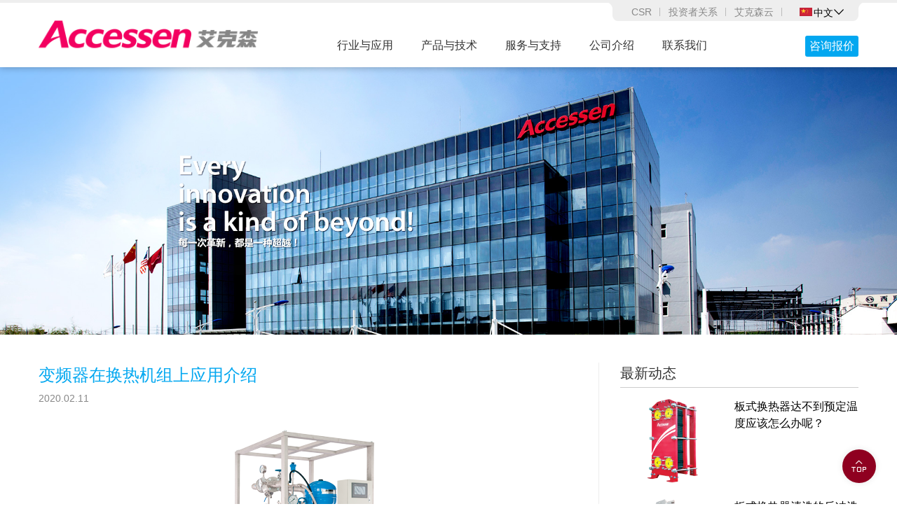

--- FILE ---
content_type: text/html; charset=utf-8
request_url: https://www.accessen.cn/about_newsdetails_id_680.html
body_size: 10325
content:
<!DOCTYPE html><html lang="zh-CN"><head><meta charset="utf-8"><meta http-equiv="content-language" content="zh-CN"><meta name="viewport" content="width=device-width, initial-scale=1.0, maximum-scale=1.0, user-scalable=no"><!-- <meta http-equiv="Content-Security-Policy" content="upgrade-insecure-requests"> --><link type="text/css" href="/Apps/Tpl/default/Public/css/reset.css" rel="stylesheet" /><link rel="stylesheet" type="text/css" href="/Apps/Tpl/default/Public/fonts/iconfont.css"><link rel="stylesheet" type="text/css" href="/Apps/Tpl/default/Public/css/slick.css"><link type="text/css" href="/Apps/Tpl/default/Public/css/css.css?vid=17694859" rel="stylesheet" /><title>变频器在换热机组上应用介绍-上海艾克森股份有限公司</title><meta name="keywords" content="换热机组"><meta name="description" content="换热机组是可以用变频技术、自控技术进行供暖改造，最终达到节能降耗性能，以此来调节热负荷的一个目的。今天我们来说说变频器在供热系统换热机组中的应用。"><meta name="renderer" content="webkit"><meta name="format-detection" content="telephone=no" /><meta name="author" content="网站建设作者：www.zhutengtech.com，021-62155891" /><meta name="copyright" content="艾克森，https://www.accessen.cn/" /><script src="/Apps/Tpl/default/Public/js/jquery-1.8.3.min.js"></script><script src="/Apps/Tpl/default/Public/js/slick.js"></script><script src="/Apps/Tpl/default/Public/js/js.js"></script><script>
var _hmt = _hmt || [];
(function() {
  var hm = document.createElement("script");
  hm.src = "https://hm.baidu.com/hm.js?6cfe755be28eb2cc1709bb6b660011c0";
  var s = document.getElementsByTagName("script")[0]; 
  s.parentNode.insertBefore(hm, s);
})();
</script></head><body><div class="header"><div class="wp clearfix"><a href="/" class="logo"><img src="/Apps/Tpl/default/Public/images/logo.png" title="艾克森股份有限公司" alt="艾克森股份有限公司"></a><div class="menu"><ul class="clearfix"><li><div class="h3"><a href="/case.html">行业与应用<em></em></a></div></li><li><div class="h3"><a href="/products.html">产品与技术<em></em></a></div></li><li><div class="h3"><a href="/service.html">服务与支持<em></em></a></div></li><li><div class="h3"><a href="/about.html">公司介绍<em></em></a></div></li><li><div class="h3"><a href="/contact.html">联系我们<em></em></a></div></li></ul></div><a href="javascript:;" class="menu-link"><span></span></a><div class="top_right"><div class="linav top_nav"><div class="i iconfont icon-gengduo"></div><div class="box"><!--<a href="/about.html">公司</a>--><a href="/csr.html">CSR</a><a href="/invest.html">投资者关系</a><a href="/login.html">艾克森云<em></em></a></div></div><div class="linav language"><div class="i iconfont icon-yuyan"></div><div class="box"><div class="h3"><img src="/Apps/Tpl/default/Public/images/cn.png" title="中文" alt="中文">中文<i class="iconfont icon-jtx"></i></div><div class="p"><a href="javascript:;" rel="nofollow" data-url="https://www.accessen.com"><img src="/Apps/Tpl/default/Public/images/en.png" title="English" alt="English">English</a><a href="/"><img src="/Apps/Tpl/default/Public/images/cn.png" title="中文" alt="中文">中文</a></div></div></div></div><div class="tRight"><!-- <div class="tShare"><div class="i iconfont icon-fenxiang"></div><div class="box bdsharebuttonbox"><strong>分享</strong><ul class="clearfix"><li><a href="javascript:;" class="bds_weixin iconfont icon-weixin" data-cmd="weixin" title="微信"></a></li><li><a href="javascript:;" class="iconfont icon-douyin1" title="抖音"></a></li><li><a href="javascript:;" class="bds_linkedin iconfont icon-in" data-cmd="linkedin" title="领英"></a></li><li><a href="javascript:;" class="bds_twi iconfont icon-twitter" data-cmd="twi" title="twitter"></a></li><li><a href="javascript:;" class="bds_fbook iconfont icon-facebook" data-cmd="fbook" title="Facebook"></a></li></ul></div></div> --><div class="tCall"><a href="javascript:;" class="i iconfont icon-kefu show_sq"></a><div class="box"><a href="javascript:;" class="show_sq">咨询报价</a></div></div></div></div></div><div class="menu_box_bg"></div><div class="pg_banner"><img src="/Uploads/2018/03/27/5ab9a2704264e.jpg" alt="变频器在换热机组上应用介绍"><div class="crumbs"><div class="wp clearfix"><a href="/">首页</a><em>&gt;</em><a href="/about.html">关于我们</a><em>&gt;</em><a href="/about_news.html">产品知识</a><em>&gt;</em><span>变频器在换热机组上应用介绍</span></div></div></div><div class="pgwp"><div class="wp clearfix"><div class="cpg clearfix"><div class="cpg_fl"><div class="newsinfo"><div class="newsinfo_tit"><div class="h3"><h1>变频器在换热机组上应用介绍</h1></div><div class="em">2020.02.11</div></div><div class="newsinfo_con"><p style="text-align:center"><img src="/Uploads/2020/02/07/5e3d50dc3f732.png" width="431" height="359" border="0" hspace="0" vspace="0" alt="变频器在换热机组上应用介绍" style="width:431px;height:359px;" /></p><p>换热机组是可以用变频技术、自控技术进行供暖改造，最终达到节能降耗性能，以此来调节热负荷的一个目的。今天我们来说说变频器在供热系统换热机组中的应用。</p><p>一、能源紧张加上科学技术的进步，怎么科学管理是一个明显标志，在能源消耗管理上是必须要解决的一个问题。原来十几座换热机组供暖设备对电网冲击大，更是会影响到设备的使用寿命，还没有办法调节循环水量，其耗能也比较大。新的换热机组供暖设备要怎么节能？</p><p>二、换热机组供暖系统构成通常是由一套或者是几套供暖换热机组。每一套机组都是由换热器、循环水泵、各种阀门以及一些热工仪表所组成。</p><p>换热机组是通过循环泵再把二次管网回水送到换热器，是可以一次管网循环水然后再进行热交换，最终让用户在终端实现采暖。采暖回水主要是通过循环泵送到换热器然后才开始热交换。这样不断的循环，在循环水的过程中要是发生泄漏，补水系统将会自动启动，自动跟踪二次回水管压力的变化在这个时候也会发生变化，最后是能维持系统平衡。</p><p>不难发现供暖换热系统整个工作过程就是通过不断热交换能量传递的一个过程。在这里，循环水系统实际上就是能量主要传递的媒介。</p><p><br /></p></div><div class="caseinfo_share"><div class="zShareList bdsharebuttonbox clearfix"><ul class="clearfix"><li><a target="_blank" href="javascript:;" class="bds_weixin iconfont icon-weixin" data-cmd="weixin" title="微信"></a></li><li><a href="javascript:;" class="iconfont icon-douyin1" title="抖音"></a></li><li><a target="_blank" href="javascript:;" class="bds_linkedin iconfont icon-in" data-cmd="linkedin" title="领英"></a></li><li><a target="_blank" href="javascript:;" class="bds_fbook iconfont icon-facebook" data-cmd="fbook" title="Facebook"></a></li><li><a target="_blank" href="javascript:;" class="bds_twi iconfont icon-twitter" data-cmd="twi" title="twitter"></a></li></ul></div></div><div class="caseinfo_flip"><div class="li li1"><div class="pd"><div class="tit">上一篇</div><a href="/about_newsdetails_id_681.html"><div class="con clearfix"><div class="img"><img src="/Uploads/2020/02/10/5e41366f0ef31.png" title="换热机组供暖变频节能改造时要注意什么" alt="换热机组供暖变频节能改造时要注意什么"></div><div class="text"><div class="h3">换热机组供暖变频节能改造时要注意什么</div><div class="p">原来就有换热机组供暖的换热电气设备，通过变频节能改造原理，通过电机带动定量循环泵最终给循环水提供动力。电机是工频运行，循环泵输出流量，是没有办法随着供暖负荷变化而发生变化，是可以始终保持恒定流量。</div></div></div></a></div></div><div class="li li2"><div  class="pd"><div class="tit">下一篇</div><a href="/about_newsdetails_id_679.html"><div class="con clearfix"><div class="img"><img src="/Uploads/2020/02/07/5e3d524dc5971.png" title="板式换热器的一些局限性介绍" alt="板式换热器的一些局限性介绍"></div><div class="text"><div class="h3">板式换热器的一些局限性介绍</div><div class="p">板式换热器是一种高效换热装置，因此应用的范围非常的广泛，通常情况下是由板片和密封垫片来构造完成，板式换热器密封失效是一项非常重要的功能故障，板式换热器遇到密封失效的原因有哪些呢？主要有3种：压力影响、温度影响、时间影响。</div></div></div></a></div></div></div></div></div><div class="cpg_fr"><div class="case_list2 case_list2_2"><div class="tit2">最新动态</div><div class="ul"><ul><li><a href="/about_newsdetails_id_18373.html" class="pd"><div class="img"><img src="/Uploads/pt/3/609cf84204535.png" alt="板式换热器达不到预定温度应该怎么办呢？" alt="板式换热器达不到预定温度应该怎么办呢？"></div><div class="text"><div class="h3">板式换热器达不到预定温度应该怎么办呢？</div><!--<div class="em">2026-01-27</div><div class="p">在实际运行过程中，不少用户会遇到一个常见问题：板式换热器无法达到预定的出口温度，这不仅影响系统整体效率，还可能造成能源浪费甚至生产中断，那么当板式换热器达不到预定温度时，我们究竟该如何排查和解决？艾克森将从多个角度为您详细解析。

</div>--></div></a></li><li><a href="/about_newsdetails_id_18372.html" class="pd"><div class="img"><img src="/Uploads/pt/3/66aca2a68192c.png" alt="板式换热器清洗的反冲洗方法介绍" alt="板式换热器清洗的反冲洗方法介绍"></div><div class="text"><div class="h3">板式换热器清洗的反冲洗方法介绍</div><!--<div class="em">2026-01-27</div><div class="p">板式换热器运行时间的延长，换热器内部容易因水质问题、介质杂质或微生物滋生而产生结垢、堵塞等问题，导致换热效率下降、能耗增加，甚至引发设备故障，因此定期对板式换热器进行科学有效的清洗维护非常重要，其中反冲洗法作为一种操作简便、成本较低且效果显著的清洗方式，受到众多用户的青睐，艾克森换热器厂家为您详细介绍板式换热器反冲洗清洗的具体方法及注意事项。</div>--></div></a></li><li><a href="/about_newsdetails_id_18371.html" class="pd"><div class="img"><img src="/Uploads/pt/3/5fcf145b6a711.png" alt="热交换器机组出现故障应如何处理？" alt="热交换器机组出现故障应如何处理？"></div><div class="text"><div class="h3">热交换器机组出现故障应如何处理？</div><!--<div class="em">2026-01-27</div><div class="p">热交换器承担着热量传递与能量回收的重要任务，然而任何精密设备在长期运行过程中都可能因操作不当、维护缺失或外部环境变化而出现故障，一旦热交换器机组发生异常，不仅影响系统效率，还可能导致停机停产，造成巨大经济损失，那么当热交换器机组出现故障时，我们该如何科学、高效地应对？艾克森热交换器厂家凭借多年行业经验，为您提供一套系统化、专业化的故障处理指南。</div>--></div></a></li><li><a href="/about_newsdetails_id_18370.html" class="pd"><div class="img"><img src="/Uploads/pt/3/66aca2a68192c.png" alt="热交换器基础选型应考虑哪些关键因素？" alt="热交换器基础选型应考虑哪些关键因素？"></div><div class="text"><div class="h3">热交换器基础选型应考虑哪些关键因素？</div><!--<div class="em">2026-01-27</div><div class="p">面对市场上种类繁多的热交换器（如板式、管壳式、板壳式、空气冷却器等），如何科学合理地进行基础选型，成为许多工程技术人员和采购决策者面临的关键问题，艾克森将从多个维度为您解析热交换器选型时必须考量的核心因素，助力您做出更高效、经济且可靠的设备选择。</div>--></div></a></li><li><a href="/about_newsdetails_id_18369.html" class="pd"><div class="img"><img src="/Uploads/2023/10/13/6528e1d029646.png" alt="区域供热系统中如何配置板式换热器？" alt="区域供热系统中如何配置板式换热器？"></div><div class="text"><div class="h3">区域供热系统中如何配置板式换热器？</div><!--<div class="em">2026-01-26</div><div class="p">在区域供热系统中，板式换热器​是实现热能从一次侧高温热网向二次侧用户管网安全、高效、可控转换的重要设备。它的配置方案直接决定了供热质量、系统能效、运行稳定性及投资经济性。一个优化的配置需要从系统层级进行整体规划，而不是单一设备的选型。</div>--></div></a></li></ul></div></div></div></div></div></div><div class="zAbout"><div class="wp clearfix"><div class="zAboutCon"><a href="/about.html" class="pd"><div class="h3"><img src="/Apps/Tpl/default/Public/images/about_logo.png" title="艾克森--随需应变的换热解决方案" alt="艾克森--随需应变的换热解决方案"></div><div class="p"><p>上海艾克森股份有限公司是专业从事换热设备研发、制造、销售及服务的换热解决方案提供商。生产总部位于中国上海黄渡工业园，拥有谢春路工厂、太仓港区工厂共计10多万平方米，直属销售和服务覆盖全国27个主要城市，按主要应用分供热、制冷和工业三大领域，包括<strong>暖通空调、制冷、能源电力、钢铁冶金、石油化工、食品医药、新能源电子、船舶海工及环保处理</strong>等细分市场提供随需应变的换热解决方案和快速高效的客户服务，帮助客户实现高效的冷、热交换和清洁能源利用，减少能源浪费和二氧化碳排放。</p><p>以板式换热和系统集成为两大核心技术，艾克森按AS标准生产包括<strong>板式换热器</strong>、<strong>板式换热机组</strong>、<strong>全焊板壳式换热器</strong>、<strong>全焊板框式换热器</strong>、<strong>全焊空气换热器</strong>、<strong>工艺水冷却系统</strong>、<strong>余热回收系统</strong>、<strong>魔方箱式换热站</strong>、<strong>预装式集成冷站</strong>等在内的全系列换热设备，同时也提供符合<strong>ASME、CE、AHRI、API、DNV、GL、LR、ABS、BV、NK、KR、CCS、RINA、RS、CCC、GB</strong>等国际规范和标准的产品。</p></div><div class="m"><em>了解艾克森</em></div></a></div><div class="zRenzheng"><a href="/about_qualifications.html"><img src="/Apps/Tpl/default/Public/images/rz.png" title="资质" alt="资质"></a></div></div></div><div class="zFooter"><div class="wp clearfix"><div class="zStrength"><ul class="clearfix"><li><a href="/about.html"><strong><span>100,000</span><sup>+</sup></strong><em>生产制造基地</em></a></li><li><a href="/case.html"><strong><span>20,000</span><sup>+</sup></strong><em>应用案例</em></a></li><li><a href="/service.html#page4"><strong><span>400</span><sup>+</sup></strong><em>服务网点</em></a></li><li><a href="/about_vision.html#page3"><strong><span>20</span><sup>+</sup></strong><em>年客户见证</em></a></li></ul></div><div class="zFooterCon clearfix"><div class="li zNav"><dl><dt><a href="/about.html">快速链接</a></dt><dd><a href="/about.html">关于我们</a><a href="/about_qualifications.html">资质荣誉</a><a href="/about_video.html">媒体视频</a><a href="/about_customer.html">品牌客户</a><a href="/about_career.html">加入我们</a><a href="https://www.accessen.cn/vr/3f5jOrumuO4/" target="_blank">线上展厅</a></dd></dl><dl><dt><a href="/case.html">热门行业与应用</a></dt><dd><a href="/case.html#d2">供热行业</a><a href="/case.html#d1">制冷行业</a><a href="/case.html#d3">工业行业</a><a href="/case.html#d4">数据中心</a><a href="/case.html#d5">低碳能源</a></dd></dl><dl><dt><a href="/products.html">最受欢迎的产品页</a></dt><dd><a href="/products_lists_id_11713.html">板式换热器</a><a href="/products_lists_id_11714.html">全焊式换热器</a><a href="/products_lists_id_11715.html">板式换热机组</a><a href="/products_lists_id_1592.html">制冷产品</a><a href="/products_lists_id_1593.html">供热产品</a><a href="/products_lists_id_1594.html">工业产品</a></dd></dl><dl><dt><a href="/service.html">五星服务</a></dt><dd><a href="/service.html">本地服务</a><a href="/service.html#page2">快速报修</a><a href="/service.html#page5">备件更换</a><a href="/contact.html">联系我们</a></dd></dl></div><div class="li fLianxi"><div class="nli"><div class="npd"><div class="img"><img src="/Apps/Tpl/default/Public/images/kfewm.png?v=1.0.1" title="扫一扫微信咨询" alt="扫一扫微信咨询"></div><div class="text"><div class="h3">扫一扫微信咨询</div><div class="m"><a href="javascript:;" class="show_sqb nm"><i class="iconfont icon-zixun1"></i><span>在线咨询</span></a></div></div></div></div><div class="nli"><a href="https://www.accessen.cn/vr/3f5jOrumuO4/" target="_blank" class="npd"><div class="img"><img src="/Apps/Tpl/default/Public/images/vrvideo.jpg" title="点击查看VR线上展厅" alt="点击查看VR线上展厅"></div><div class="text"><div class="h3">点击查看VR线上展厅</div><div class="m"><em class="nm"><i class="iconfont icon-vr"></i><span>线上展厅</span></em></div></div></a></div></div><div class="li zShare"><a href="/about_video.html" class="m4"><img src="/Apps/Tpl/default/Public/images/fVideo.jpg" title="媒体视频" alt="媒体视频"></a><a href="tel:4006-191-191" class="m2"><i class="iconfont icon-shouji"></i><span>4006-191-191</span></a><div class="tShare"><div class="i iconfont icon-fenxiang"></div><div class="box bdsharebuttonbox"><strong>分享</strong><ul class="clearfix"><li><a href="javascript:;" class="bds_weixin iconfont icon-weixin" data-cmd="weixin" title="微信"></a></li><li><a href="javascript:;" class="iconfont icon-douyin1" title="抖音"></a></li><li><a href="javascript:;" class="bds_linkedin iconfont icon-in" data-cmd="linkedin" title="领英"></a></li><li><a href="javascript:;" class="bds_twi iconfont icon-twitter" data-cmd="twi" title="twitter"></a></li><li><a href="javascript:;" class="bds_fbook iconfont icon-facebook" data-cmd="fbook" title="Facebook"></a></li></ul></div></div></div></div><!--这里做一个首页才有的判断--><div class="zCopy clearfix"><div class="p p1">&copy; ACCESSEN 2025 <a href="javascript:;" onClick="privacy_show()">隐私政策</a><span> | </span><a href="https://www.accessen.cn/sitemap.xml" target="_blank">网站地图</a><span> | </span><!----><script type="text/javascript">var cnzz_protocol = (("https:" == document.location.protocol) ? " https://" : " http://"); document.write(unescape("%3Cspan id='cnzz_stat_icon_1260730820'%3E%3C/span%3E%3Cscript src='" + cnzz_protocol + "s95.cnzz.com/z_stat.php%3Fid%3D1260730820%26show%3Dpic' type='text/javascript'%3E%3C/script%3E"));</script></div><div class="p p2"><a href="https://beian.miit.gov.cn/" target="_blank" rel="nofollow">沪ICP备17011756号-1</a></div></div></div></div><div class="privacy_bg" onClick="privacy_hide()"></div><div class="privacy_box"><i class="iconfont icon-guanbi" onClick="privacy_hide()"></i><div class="pd"><p>艾克森隐私权政策声明是本网站保护用户个人隐私的承诺。鉴于网络的特性，本网站将无可避免地与您产生直接或间接的互动关系，故特此说明本网站对用户个人信息的收集、使用和保护政策，请您务必仔细阅读：</p><p><br /></p><p><strong>使用者非个人化信息</strong></p><p>我们将通过您的IP地址来收集非个人化的信息，例如您的浏览器性质、操作系统种类、给您提供接入服务的ISP的域名等，以优化在您计算机屏幕上显示的页面。通过收集上述信息，我们进行客流量统计，从而改进网站的管理和服务。</p><p><br /></p><p><strong>个人信息</strong></p><p>当您在艾克森官网进行用户留言、问卷调查、在线咨询等操作时，在您的同意及确认下，本网站将通过注册表格、订单等形式要求您提供一些个人信息。这些个人信息包括：<br />个人识别资料：如姓名、性别、身份证号码、电话、通信地址、住址、电子邮件地址等情况。请了解，在未经您同意及确认之前，本网站不会将您为参加本网站之特定活动所提供的资料利用于其它商业目的（本网站用于改善、提升服务质量除外）。</p><p><br /></p><p><strong>信息安全</strong></p><p>本网站将对您所提供的资料进行严格的管理及保护，本网站将使用相应的技术，防止您的个人信息丢失、被盗用或遭篡改。</p><p><br /></p><p><strong>第三方</strong></p><p>授权的第三方可能需要访问您的一些个人信息。例如，如果艾克森需要将产品运送给您，艾克森必须与运输公司分享您的姓名和地址。 艾克森限制这些第三方访问和使用您的个人信息。不会以其他方式与第三方分享您的个人信息，除非您授予艾克森的许可。</p></div></div><div class="fixTop back_top iconfont icon-top"></div><div class="form"><div class="formColl"><div class="wpd"><div class="h3">营销总部</div><div class="p"><dl><dt class="iconfont icon-dizhi"></dt><dd><a href="javascript:;" data-url="https://j.map.baidu.com/2f/e6S" target="_blank" rel="nofollow">上海市嘉定区谢春路1458号</a></dd></dl><dl><dt class="iconfont icon-dianhua2"></dt><dd><a href="tel:+86 21 6958 5365">+86 21 6958 5365</a></dd></dl><dl><dt class="iconfont icon-chuanzhen"></dt><dd><a href="fax:+86 21 6959 0007">+86 21 6959 0007</a></dd></dl><dl><dt class="iconfont icon-youxiang"></dt><dd><a href="mailto:info@accessen.cn">info@accessen.cn</a></dd></dl><dl><dt class="iconfont icon-kefu"></dt><dd><a href="tel:4006-191-191">4006-191-191</a></dd></dl></div><div class="em"><img src="/Apps/Tpl/default/Public/images/kfewm.png" title="艾克森客服二维码" alt="艾克森客服二维码"></div></div></div><div class="formTit"><strong>咨询报价</strong><a href="javascript:;" class="iconfont icon-guanbi"></a></div><div class="formCon"><dl><dt>产品 *</dt><dd><!--在当前产品自动选中--><select class="ipt_s2" id="messProName"><option value="">-请选择产品-</option><option value="AU, AN, AS, AP, AC可拆垫片式换热器-C">AU, AN, AS, AP, AC可拆垫片式换热器-C</option><option value="AQ/AA AHRI认证板式换热器">AQ/AA AHRI认证板式换热器</option><option value="GU/MP 制冷板式换热机组-C">GU/MP 制冷板式换热机组-C</option><option value="PHEU液冷/水冷水力模块">PHEU液冷/水冷水力模块</option><option value="AIS微模块箱式集成冷站">AIS微模块箱式集成冷站</option><option value="AIS室外预制化集成冷站">AIS室外预制化集成冷站</option><option value="ACDU高效节能液冷分配单元/液冷系统集成">ACDU高效节能液冷分配单元/液冷系统集成</option><option value="AF系列无触点自由流板式换热器-C">AF系列无触点自由流板式换热器-C</option><option value="ASW系列激光半焊接板式换热器-C">ASW系列激光半焊接板式换热器-C</option><option value="AWPS全焊接板壳式换热器-C">AWPS全焊接板壳式换热器-C</option><option value="AHWV容积式换热器（高效卫生热水）-C">AHWV容积式换热器（高效卫生热水）-C</option><option value="AU,AN,AS,AP,AC可拆垫片式换热器-H">AU,AN,AS,AP,AC可拆垫片式换热器-H</option><option value="AU/AN隔压站垫片式换热器">AU/AN隔压站垫片式换热器</option><option value="AWPS全焊接板壳式换热器-H">AWPS全焊接板壳式换热器-H</option><option value="GU/MP定制系列板式换热机组-H">GU/MP定制系列板式换热机组-H</option><option value="ADML末端入口调节装置（混水机组）">ADML末端入口调节装置（混水机组）</option><option value="AMOBILE魔方移动箱式换热站">AMOBILE魔方移动箱式换热站</option><option value="ARDP全工况高效换热机组">ARDP全工况高效换热机组</option><option value="E-Cloud智慧能源系统-H">E-Cloud智慧能源系统-H</option><option value="AHAM等温差高效换热模块">AHAM等温差高效换热模块</option><option value="AHWV容积式换热器（高效卫生热水）-H">AHWV容积式换热器（高效卫生热水）-H</option><option value="APS -V 祝融系列供热标准化机组">APS -V 祝融系列供热标准化机组</option><option value="AF系列无触点自由流板式换热器-H">AF系列无触点自由流板式换热器-H</option><option value="AU,AN,AS,AP,AC工业可拆垫片式换热器-I">AU,AN,AS,AP,AC工业可拆垫片式换热器-I</option><option value="AM船舶及海工板式换热器">AM船舶及海工板式换热器</option><option value="A-BLOC全焊接六面可拆式换热器">A-BLOC全焊接六面可拆式换热器</option><option value="AWD全焊接板框式换热器-I">AWD全焊接板框式换热器-I</option><option value="AWPS全焊接板壳式换热器-I">AWPS全焊接板壳式换热器-I</option><option value="AWK全焊接气气换热器">AWK全焊接气气换热器</option><option value="GU/MP工业定制板式换热撬装-I">GU/MP工业定制板式换热撬装-I</option><option value="ASW系列激光半焊接板式换热器-I">ASW系列激光半焊接板式换热器-I</option><option value="AF系列无触点自由流板式换热器-I">AF系列无触点自由流板式换热器-I</option><option value="ACSCond系列板式冷凝器">ACSCond系列板式冷凝器</option><option value="ASM系列不锈钢多段式板式换热器">ASM系列不锈钢多段式板式换热器</option></select></dd></dl><dl><dt>行业</dt><dd><!--在当前行业自动选中--><select class="ipt_s2" id="messCaseName"><option value="">-请选择案例分类-</option><option value="高端住宅别墅">A高端住宅别墅</option><option value="行政事业机关单位">B行政事业机关单位</option><option value="集中供热热力">C集中供热热力</option><option value="工业采暖">CH-W工业采暖</option><option value="供热隔压站">CG供热隔压站</option><option value="商业建筑设施">D商业建筑设施</option><option value="超高层建筑">DS超高层建筑</option><option value="酒店宾馆休闲">E酒店宾馆休闲</option><option value="医院学校科研文体">F医院学校科研文体</option><option value="公共设施">G公共设施</option><option value="数据中心">GD数据中心</option><option value="机械制造">H机械制造</option><option value="船舶动力海水淡化">I船舶动力海水淡化</option><option value="汽车零部件">J汽车零部件</option><option value="电力能源核电">K电力能源核电</option><option value="钢铁冶金有色金属">L钢铁冶金有色金属</option><option value="润滑设备">M润滑设备</option><option value="光伏新能源">N光伏新能源</option><option value="电子半导体">O电子半导体</option><option value="电子半导体芯片">OS电子半导体芯片</option><option value="电子半导体锂电池">OL电子半导体锂电池</option><option value="无机化工/氯碱化工">P无机化工/氯碱化工</option><option value="石油化工天然气">Q石油化工天然气</option><option value="可降解">QB可降解</option><option value="食品饮料">R食品饮料</option><option value="医药生命科学">S医药生命科学</option><option value="煤化工">T煤化工</option><option value="造纸纺织废热回收">U造纸纺织废热回收</option><option value="玻璃水泥基础材料">V玻璃水泥基础材料</option><option value="有机化工/精细化工">W有机化工/精细化工</option></select></dd></dl><dl><dt>您的名字 *</dt><dd><input type="text" class="ipt_t2" id="messName"></dd></dl><dl><dt>您的电话号码 *</dt><dd><input type="text" class="ipt_t2" id="messTel"></dd></dl><dl><dt>您的电子邮件 *</dt><dd><input type="text" class="ipt_t2" id="messEmail"></dd></dl><dl><dt>您的公司 *</dt><dd><input type="text" class="ipt_t2" id="messCompany"></dd></dl><dl><dt>项目所在城市 *</dt><dd><input type="text" class="ipt_t2" id="messCity"></dd></dl><dl style="display: none;"><dt></dt><dd><label class="ipt_c2"><input type="checkbox" id="ischeckbtn" checked><span>我同意按照艾克森隐私政策存储和处理我提交的信息，以便艾克森可以响应我的请求。</span></label></dd></dl><dl><dt></dt><dd><button type="button" class="ipt_b2" onclick="comSendMess()" id="topMsg">同意并发送</button></dd></dl></div></div><script>    function comSendMess() {
        //获取产品名称
        var messProName = $.trim($('#messProName').val());
        //获取行业
        var messCaseName = $.trim($('#messCaseName').val());
        //获取名字
        var messName = $.trim($('#messName').val());
        //电话号码
        var messTel = $.trim($('#messTel').val());
        //电子邮件
        var messEmail = $.trim($('#messEmail').val());
        //公司
        var messCompany = $.trim($('#messCompany').val());
        //城市
        var messCity = $.trim($('#messCity').val());

        if(messProName.length==0){
            alert('请选择产品名称！');return;
        }

        if(messCaseName.length==0){
            alert('请选择行业！');return;
        }

        if(messName.length==0){
            alert('请输入您的名字！');return;
        }

        if(messTel.length==0){
            alert('请输入您的电话号码！');return;
        }

        if(messTel.length < 6 || messTel.length > 11){
            alert('请输入正确的电话号码！');return;
        }

        if(messEmail.length==0){
            alert('请输入您的电子邮件！');return;
        }

        var myreg = /^([\.a-zA-Z0-9_-])+@([a-zA-Z0-9_-])+(\.[a-zA-Z0-9_-])+/;

        if(!myreg.test(messEmail)){
            alert('请输入正确的邮箱！');return;
        }

        if(messCompany.length==0){
            alert('请输入您的公司！');return;
        }

        if(messCity.length==0){
            alert('请输入您所在城市！');return;
        }

        if(!$('#ischeckbtn').is(':checked')) {
            alert('请勾选协议');return;
        }

        var data = {
            "proname":messProName,
            "casename":messCaseName,
            "name":messName,
            "tel":messTel,
            "email":messEmail,
            "company":messCompany,
            "city":messCity,
        };
		console.log(1)

        $.ajax({
            "url": "/index_sendmess.html",
            "type": "post",
            "data": data,
            "dataType": "json",
            "success":function (data) {
			//console.log(2)
                if(data == 1){
                    _hmt.push(['_trackEvent', "咨询报价", "成功", window.location.pathname, messName]);
                    alert('操作成功！');
                    setTimeout(function(){window.location="https://www.accessen.cn/about.html?kv=zxbj";},1000);
                }else{
                    alert('操作失败！');
                }
            }
        });

    }

</script><script>window._bd_share_config={"common":{"bdSnsKey":{},"bdText":"","bdMini":"2","bdPic":"","bdStyle":"0","bdSize":"16"},"share":{}};with(document)0[(getElementsByTagName('head')[0]||body).appendChild(createElement('script')).src='/static/api/js/share.js?v=89860593.js?cdnversion='+~(-new Date()/36e5)];
</script><!--
<script>
if(window.location.href.indexOf("case_ntinfo_id")>= 0) {
window.location.href = 'https://www.accessen.cn';
}
</script>
--><!-- Clarity tracking code for https://www.accessen.cn/ --><script>
    (function(c,l,a,r,i,t,y){
        c[a]=c[a]||function(){(c[a].q=c[a].q||[]).push(arguments)};
        t=l.createElement(r);t.async=1;t.src="https://www.clarity.ms/tag/"+i+"?ref=bwt";
        y=l.getElementsByTagName(r)[0];y.parentNode.insertBefore(t,y);
    })(window, document, "clarity", "script", "t8v1abf5wn");
</script></body></html>

--- FILE ---
content_type: text/css
request_url: https://www.accessen.cn/Apps/Tpl/default/Public/css/css.css?vid=17694859
body_size: 29471
content:
@charset "utf-8";
body,html{ overflow-x:hidden;}
body{ color:#333;  height:auto; box-sizing:border-box; background-color:#fff; padding-top:106px;}
.course{-moz-user-select: none; /*火狐*/
  -webkit-user-select: none;  /*webkit浏览器*/
  -ms-user-select: none;   /*IE10*/
  -khtml-user-select: none; /*早期浏览器*/
  user-select: none;}
a{ color:#333; text-decoration:none;}
a:hover{ text-decoration:none; color:#8f0020;}
i,em{ font-style:normal;}

.header,
.logo img,
.slider-nav h3,
.ipro_list .pd,
.inews_list .img i,
.inews_list .em,
.inews_list .h3,
.more1 a,
body,
.news_list .em,
.video_list .img i{
-webkit-transition: all 0.3s ease;
-moz-transition: all 0.3s ease;
-ms-transition: all 0.3s ease;
-o-transition: all 0.3s ease;
transition: all 0.3s ease;
}
.qualifications_con .slick-slide,
.qualifications_con .slick-slide .pd,
.qualifications_con .img:after{
-webkit-transition: all 0.3s linear;
-moz-transition: all 0.3s linear;
-ms-transition: all 0.3s linear;
-o-transition: all 0.3s linear;
transition: all 0.3s linear;
}


.menu-link{
-webkit-transition: all 0.2s ease-out;
-moz-transition: all 0.2s ease-out;
-ms-transition: all 0.2s ease-out;
-o-transition: all 0.2s ease-out;
transition: all 0.2s ease-out;
}
.menu-link *{box-sizing: border-box;}
.menu-link { display:none; border-radius:5px; box-sizing: border-box; position:absolute; top:10px;right:-8px;font-size: 11px;z-index: 10;width:40px;height:40px; padding:8px;}
.menu-link:hover,
.menu-link:focus {}
.menu-link span {position: relative;display: block;margin-top:10px;}
.menu-link span,
.menu-link span:before,
.menu-link span:after {background-color: #000;width: 100%;height:3px;-webkit-transition: all 0.4s;-moz-transition: all 0.4s;-ms-transition: all 0.4s;-o-transition: all 0.4s;transition: all 0.4s;}
.menu-link span:before,
.menu-link span:after {position: absolute;top: -.55em;content: " ";}
.menu-link span:after {top: .55em;}
.menu-link.active span {background: transparent;}
.menu-link.active span:before { background-color:#8f0020;
-webkit-transform: rotate(45deg) translate(.5em, .4em);
-moz-transform: rotate(45deg) translate(.5em, .4em);
-ms-transform: rotate(45deg) translate(.5em, .4em);
-o-transform: rotate(45deg) translate(.5em, .4em);
transform: rotate(45deg) translate(.5em, .4em);
}
.menu-link.active span:after { background-color:#8f0020;
-webkit-transform: rotate(-45deg) translate(.4em, -.3em);
-moz-transform: rotate(-45deg) translate(.4em, -.3em);
-ms-transform: rotate(-45deg) translate(.4em, -.3em);
-o-transform: rotate(-45deg) translate(.4em, -.3em);
transform: rotate(-45deg) translate(.4em, -.3em);
}

.iProNews .slick-arrow:before,
.menu .h3 i,
.menu .h3 em,
.ibanner .slick-arrow,
.ipro_list .slick-arrow,
.case_tit .h3 em i,
.qualifications_con .slick-arrow,
.footer_nav .h3 i,
.footer_nav .h3 em{
font-family:"iconfont" !important;font-size:16px;font-style:normal;-webkit-font-smoothing: antialiased;-moz-osx-font-smoothing: grayscale;
}

.p,p{text-align: justify;}
.wp{ width:1170px; position:relative; margin:0 auto;}

.fix_body{ padding-top:66px;}
.fix_body .top_right{ display:none;}
.fix_body .menu{ padding-top:0px;}
.fix_body .logo{ padding-top:12px;}
.fix_body .logo img{ height:40px;}
.fix_body .header:before{ display:none;}
.fix_body .top_right{ margin-top:-32px; display:block;}
.fix_body .aboutNav{ top: 62px;}
.fix_body .menu li:nth-child(3) .box{}
.fix_body .forms .box{ top:79px;}

.header{ background:#fff; position:fixed; left:0px; top:0px; right:0px; z-index:15; box-shadow:0 0 10px rgba(0,0,0,0.3); -webkit-transform: translateZ(0);}
.logo{ float:left; padding-top:26px;}
.logo img{ height:57px; display:block;}
.menu{ padding-top:47px; margin: 0 110px 0 320px; text-align: center;}
.menu ul{ display: inline-block; vertical-align: bottom;}
.menu li{ float:left; margin: 0 20px; position:relative;}
.menu .h3{ position:relative;}
.menu .h3 a{ font-size:16px; height:55px; line-height:55px; padding-bottom:4px; display:block; float:left; position:relative;}
.menu .h3 i,.menu .h3 em{ position:absolute; right:25px; width:32px;  height:32px; margin-top:-16px; top:50%; line-height:32px; text-align:center; color:#fff; font-weight:bold; display:none;}
.menu .h3 i:before {content: "\e604";}
.menu .h3 i.active:before {content: "\e606";}
.menu .h3 em:before {content: "\e7f9";}
.menu .curr .h3 i{ display:block;}
.menu .box{ position:absolute; left:0px; top:100%; width:280px; display:none; background:rgba(0,157,223,0.9);}
.menu .box:before { display:none; content: "\20"; background:url(../images/sj1.png) no-repeat; width:15px; height:8px; left:50%; top:-8px; position:absolute; margin-left:-7px;}
.menu .box a{ display:block; line-height:18px; padding:8px 10px;  border-bottom:1px solid rgba(255,255,255,0.5); color:#fff;}
.menu .box a:hover{ background-color:#ad2e50;}

.menu li:hover .box{ display:block;}

.menu_box{ display:none; background:rgba(255,255,255,1); position:absolute; left:0px; top:33px; right:0px; z-index:14; -webkit-transform: translateZ(0);}
.menu_box .icon-guanbi{ cursor:pointer; display:none; position:absolute; font-size:18px; right:0px; top:0px; width:30px; height:30px; line-height:30px; text-align:center; color:#fff;}
.menu_box .li{ display:none; padding:61px 0 0 0; margin-bottom:35px;}
.menu_box .wp{ background:rgba(0,157,223,0.9);}
.menu_box ul{ padding:91px 0 30px 30px;}
.menu_box li{ float:left; width:33.333333%; box-sizing:border-box; padding-right:30px;}
.menu_box .h3{ border-bottom:1px solid rgba(255,255,255,0.5); margin-bottom:10px;}
.menu_box .h3 a{ font-size:16px; color:#fff; font-weight:bold; line-height:20px; padding:8px 10px; display:block;}
.menu_box .h3 a:hover{ background-color:#ad2e50;}
.menu_box .p{ margin-bottom:20px;}
.menu_box .p a{ display:block;  line-height:20px; padding:6px 10px 6px 25px; position:relative; color:#fff;}
.menu_box .p a:hover{ background-color:#ad2e50;}
.menu_box .p a:before{ content: "\-"; color:#fff; position:absolute; left:10px; top:5px; font-size:24px;}
.menu_box .p a strong{ font-weight:normal;}
.menu_box .p a strong:after{ content: "\-"; color:#fff; font-weight:normal;}
.menu_box .p a:hover{}
.menu_box .close{ display:none; position:absolute; font-size:22px; width:24px; height:24px; line-height:24px; text-align:center; right:15px; top:85px;}
.menu_box .li2 li{ width:33.333333%;}
.menu_box_bg{ display:none; z-index:40; position:fixed; left:0px; top:0px; right:0px; bottom:0px; background:#e9e9e9; -webkit-transform: translateZ(0); width:100%; height:100%;}
.top_right{ position:absolute; right:0px; top:11px; z-index: 2;}
.top_nav{ float:left; color:#898989; height:30px; line-height:30px;}
.top_nav .i{ display:none;}
.top_nav a{  color:#898989; margin: 0 0.5em;}
.top_nav span{ margin:0 14px;}
.top_nav a:hover{ color:#8f0020;}
.language{ float:left; margin-left:20px; position:relative;}
.language .i{ display:none;}
.language .h3{  height:28px; line-height:28px; border:1px solid #fff; cursor:pointer; padding:0 5px 0 25px; color:#000000; position:relative;}
.language .h3 img{ position:absolute; left:5px; top:50%; margin-top:-6px; display:block; width:18px; height:12px;}
.language .h3 i{ }
.language .p{ display:none; position:absolute; left:0px; top:30px; right:0px;border:1px solid #ccc; border-top:none; background:#fff;}
.language .p a{ display:block; padding:0 5px 0 25px;  height:30px; line-height:30px; border-bottom:1px solid #ccc; position:relative;}
.language .p a:last-child{ border-bottom:none;}
.language .p a:hover{ background-color:#8f0020; color:#fff;}
.language .p img{ position:absolute; left:5px; top:50%; margin-top:-6px; display:block; width:18px; height:12px;}
.language.curr .h3{ border:1px solid #ccc;}

.ibanner{ position:relative;}
.slider-for{}
.slider-for img{ display:block; width:100.418410041841%; height:auto; max-width: 100vw; min-width: 100vw; }
.ibanner .slick-arrow{font-size:32px; position:absolute; top:50%; width:60px; height:60px; line-height:60px; text-align:center; z-index:13; background:rgba(0,0,0,0.3); padding:0px; border:none; color:#fff; border-radius:50%; margin-top:-60px; opacity:0.5; display:none !important;}
.ibanner .slick-prev{ left:10%;}
.ibanner .slick-prev:before { content: "\e6bd"; }
.ibanner .slick-next{ right:10%;}
.ibanner .slick-next:before { content: "\e651"; }
.ibanner:hover .slick-arrow{ background:#000; opacity:1;}
.slider-nav{ background:rgba(0,157,223,1);}
.slider-nav .slick-list{ width:1170px; margin:0 auto;}
.slider-nav h3{ height:50px; line-height:50px; color:#fff; text-align:center; font-size:14px; cursor:pointer;}
.slider-nav .slick-current h3{ background:#8f0020;}
.slider-nav .slick-arrow{top:-290px; display:none !important;}

.tit1{ font-size:20px; color:#333333; height:64px; line-height:64px; padding-top:27px; position:relative;}
.more2{ position:absolute; right:0px;  color:#a00f36; font-size:14px;}
.ipro_list .slick-list{ margin-right:-1px;}
.ipro_list .pd{ display:block; margin-right:1px; color:#fff; background:#02a7f0; position:relative;}
.ipro_list .img{ background:#dddddd;}
.ipro_list .img img{ width:100%; height:auto; display:block;}
.ipro_list .img:before{ display:none; content:'\20'; position:absolute; left:20px; top:20px; background:url(../images/r.png) no-repeat; width:81px; height:24px;}
.ipro_list .text{ padding:30px 20px 20px 20px;}
.ipro_list .h3{font-size: 16px;height:34px;line-height:34px;margin-bottom:5px;overflow:hidden;display: -webkit-box;-webkit-box-orient: vertical;-webkit-line-clamp: 1;}
.ipro_list .p{font-size: 12px;line-height:20px;height:40px;overflow:hidden;margin-bottom:22px;display: -webkit-box;-webkit-box-orient: vertical;-webkit-line-clamp: 2;}
.ipro_list i{ font-size:50px; display:block; height:20px; line-height:20px; text-align:right;}
.ipro_list .pd:hover{ background:#a00f36;}

.ipro_list .slick-arrow{font-size:50px; position:absolute; top:50%; width:50px; height:50px; line-height:50px; text-align:center; z-index:13; background:none; padding:0px; border:none; color:#999999; margin-top:-30px; display:block;}
.ipro_list .slick-prev{ left:-63px;}
.ipro_list .slick-prev:before { content: "\e6bd"; }
.ipro_list .slick-next{ right:-63px;}
.ipro_list .slick-next:before { content: "\e651"; }
.inews_fl{ float:left; width:50%; box-sizing:border-box; padding-right:23px;}
.inews_fr{ float:right; width:50%; box-sizing:border-box; padding-left:23px;}
.inews_list{}
.inews_list ul{}
.inews_list li{ margin-bottom:18px;}
.inews_list .pd{ display:block; overflow:hidden; position:relative;}
.inews_list .img{ display:none; width:238px; float:left;}
.inews_list .img img{ width:100%; height:auto; display:block;}
.inews_list .img i{ position:absolute; right:0px; bottom:0px; width:94px; height:35px; line-height:35px; text-align:center; color:#fff; background:#8f0020; font-size:48px; opacity:0;}
.inews_list .text{ position:relative; padding:3px 0 3px 90px;}
.inews_list .h3{ font-size:16px; color:#333; height:26px; line-height:26px; overflow:hidden; margin-bottom:5px; display: -webkit-box; -webkit-box-orient: vertical; -webkit-line-clamp: 1;}
.inews_list .p{  color:#8a8a8a; height:22px; line-height:22px; overflow:hidden;display: -webkit-box; -webkit-box-orient: vertical; -webkit-line-clamp: 1;}
.inews_list .em{ position:absolute; left:0px; top:0px; width:76px; background:rgba(0,157,223,0.9); box-sizing:border-box; color:#fff; border-radius:5px; padding: 6px 0px 4px 0; text-align: center}
.inews_list .em strong{ display:block; font-size:24px; line-height:1; font-weight:normal;}
.inews_list .em em{ display:block; font-size:16px;}
.inews_list .pd:hover .em{ background:#8f0020; color:#fff;}
.inews_list .pd:hover .h3{ color:#a00f36; text-decoration:underline;}
.inews_list .pd:hover .img i{ opacity:1;}
.inews_list li:nth-child(1) .img{ display:block;}
.inews_list li:nth-child(1) .text{ margin-left:238px; padding:0 0 0 18px;}
.inews_list li:nth-child(1) .p{ height:66px; margin-bottom:22px;display: -webkit-box; -webkit-box-orient: vertical; -webkit-line-clamp: 3;}
.inews_list li:nth-child(1) .em{ position:static; background:none; width:auto; color:#888888; padding:0px;}
.inews_list li:nth-child(1) .em strong{ display:inline; font-size:12px;}
.inews_list li:nth-child(1) .em strong:after{ content:"-";}
.inews_list li:nth-child(1) .em em{ display:inline; font-size:12px;}
.inews_list li:nth-child(1) .pd:hover .em{ background:none; color:#888;}


.news .inews_list{ margin-bottom:40px;}
.news .inews_list .img{ display:block;}
.icase_list{ margin-bottom:40px;}
.icase_list .slick-list{ margin-right:-10px;}
.icase_list .pd{ margin-right:10px; position:relative; display:block;}
.icase_list .img{}
.icase_list .img img{ width:100%; height:auto; display:block; aspect-ratio: 575/390; object-fit: cover;}
.icase_list .text{ position:absolute; left:25px; right:25px; bottom:18px; background:rgba(255,255,255,0.9);}
.icase_list .h3{ padding:0 70px 0 15px; line-height:44px; height:44px;}
.icase_list i{ position:absolute; right:0px; width:70px; height:44px; top:0px; text-align:center; color:#8f0020; font-size:44px; line-height:44px;}
.icase_list .single-item{ padding-bottom:60px;}
.zNewsA .slick-dots,
.icase_list .slick-dots,
.ipro_list .slick-dots{ position:absolute; left:50%; margin-left:-80px; bottom:0px;}
.zNewsA .slick-dots li,
.icase_list .slick-dots li,
.ipro_list .slick-dots li{ float:left; margin:0 7px;}
.zNewsA .slick-dots button,
.icase_list .slick-dots button,
.ipro_list .slick-dots button{ width:12px; height:12px; background:#ccc; padding:0px; border:none; border-radius:50%; text-indent:-9999px; overflow:hidden;}
.zNewsA .slick-dots .slick-active button,
.icase_list .slick-dots .slick-active button,
.ipro_list .slick-dots .slick-active button{ background:#a00f36;}


.istrength{ background:#efefef; padding:0 0 30px 0; position:relative;}
.istrength:after{ content:'\20'; position:absolute; left:0px; top:73px; z-index:1; right:0px; width:100%; height:3px; background:#dddddd;}
.istrength_list{ padding-top:20px;}
.istrength_list:after{ content:'\20'; position:absolute; width:7px; height:36px; left:0px; top:0px; background:#fff;}
.istrength_list:before{ content:'\20'; position:absolute; width:7px; height:36px; right:0px; top:0px; background:#fff;}
.istrength_list li{ float:left; width:25%; text-align:center;}
.istrength_list strong{ font-size:34px; color:#a00f36; display:block;}
.istrength_list em{ font-size:16px; color:#000000; display:block;}
.share{ padding-top:55px; position:relative; z-index:2;}
.share ul{ background:#efefef; float:left;}
.share li{ float:left; margin:0 8px;}
.share li a{font-size:36px; width:40px !important; height:40px !important; padding:0px !important; background:none !important; margin:0px !important; float:none !important; line-height:40px !important; text-align:center; display:block;}
.share li a.icon-youtube{ color:#e53130;}
.share li a.icon-in{ color:#007bb6;}
.share li a.icon-facebook{ color:#3b5998;}
.share li a.icon-twitter{ color:#56d7fe;}
.share li a.icon-weixin{ color:#21c300;}
.more1{ padding-top:35px;}
.more1 a{ width:278px; height:48px; border:1px solid #ccc; line-height:48px; text-align:center; margin:0 auto; display:block;}
.more1 a:hover{ color:#fff; background:#8f0020; border:1px solid #8f0020;}
.footer{ background:#02a7f0;}
.footer_top{ padding:40px 0; color:#fff;}
.footer_top a{ color:#fff;}
.footer_top a:hover{ color:#000;}
.footer_about{ float:left; width:380px; border-right:1px solid #56b5f1; padding-right:60px;}
.footer_about .img{ margin-bottom:25px;}
.footer_about .img img{ display:block; max-width:100%; height:auto !important;}
.footer_about .h3{ margin-bottom:10px; font-size:16px;}
.footer_about .p{}
.footer_nav{ float:right;}
.footer_nav .ul{ float:left; margin-left:54px;}
.footer_nav .ul:first-child{ margin-left:0px;}
.footer_nav .h3{ font-size:16px; margin-bottom:20px; position:relative;}
.footer_nav a{ display:block;}
.footer_nav li{ padding:6px 0;}
.footer_nav li a{ line-height:16px; display:block;}
.footer_bottom{  color:#fff; text-align:center; padding:20px 0; line-height:24px;}
.footer_bottom a{ color:#fff;}
.footer_bottom img{ margin-left:10px;}
.footer_bottom em{ margin:0 5px;}

.footer_nav .h3 i,.footer_nav .h3 em{ position:absolute; right:0px; width:32px;  height:32px; margin-top:-16px; top:50%; line-height:32px; text-align:center; color:#fff; font-weight:bold; display:none; cursor:pointer;}
.footer_nav .h3 i:before {content: "\e604";}
.footer_nav .h3 i.active:before {content: "\e606";}
.footer_nav .h3 em:before {content: "\e7f9";}
/*内页*/
.pg_banner{ position:relative; overflow:hidden;}
.pg_banner img{ width:100.418410041841%; height:auto;}
.crumbs{ position:absolute; left:0px; right:0px; bottom:0px; background:rgba(0,157,223,0.9); color:#fff; font-size:16px; display: none;}
.crumbs a{ height:42px; line-height:42px; display: inline-block; vertical-align: bottom; color:#fff;}
.crumbs a:hover{ color:#8f0020;}
.crumbs em{ height:42px; line-height:42px; display: inline-block; vertical-align: bottom; margin:0 5px;}
.crumbs span{ height:42px; line-height:42px; display: inline-block; vertical-align: bottom;}
.pgwp{ padding:40px 0;}
.brand{}
.brand_tit{ margin-bottom:25px;}
.brand_tit .h3{ font-size:16px;}
.brand_tit .p{ }
.brand_list{}
.brand_list ul{ margin: 0 -8px;}
.brand_list li{ float:left; margin-bottom:15px; width: 16.666666666666668%;}
.brand_list img{ width:100%; display:block; height: 126px; object-fit: contain; background: #fff;}
.brand_list .pd{ border:1px solid #ccc; margin:0 8px;}

.case{}
.case_tit{ margin-bottom:30px;}
.case_tit .h3{ margin-bottom:10px; position:relative;}
.case_tit .h3 strong{ font-size:24px; font-weight:normal;}
.case_tit .h3 strong b{ font-weight:normal; color:#0057a0;}
.case_tit .h3 em{ color:#a00f36; cursor:pointer; position:absolute; right:0px; width:137px; height:34px; border:1px solid #ddd; text-align:center; border-radius:17px; line-height:34px;}
.case_tit .h3 em span{ font-size:16px;}
.case_tit .h3 em i{}
.case_tit .h3 em i:before { content: "\e80d"; }
.case_tit .em{ margin-bottom:10px; font-size:16px; line-height:1.7; color:#888888; padding-right:150px;}
.case_tit .p{ overflow:hidden;}
.case_tit .p ul{ margin-right:-15px;}
.case_tit .p li{ width:25%; float:left;}
.case_tit .p a{ border-bottom:1px solid #ccc; display:block; position:relative; line-height:16px; height:32px; padding:20px 0 5px 20px; margin-right:15px;}
.case_tit .p strong{ position:absolute; left:0px; width:20px; text-align:center; color:#0057a0; font-weight:bold;}
.case_tit .p strong:after{ content: "\-"; color:#333; font-weight:normal;}
.case_tit .p a:hover strong{ color:#8f0020;}
.case_tit .p a:hover strong:after{ color:#8f0020;}
.case_text{ font-size:16px; line-height:1.7; color:#333333; margin-bottom:35px;}
.case_list{}
.case_list ul{ margin-right:-75px;}
.case_list li{ width:33.333333%; float:left; margin-bottom:30px;}
.case_list img{ width:100%; height:auto; display:block;}
.case_list .pd{ margin-right:75px; display:block;}
.case_list .h3{ height:30px; line-height:30px; overflow:hidden; font-size:16px; color:#000;}
.case_list .p{  line-height:18px; color:#333; height:36px; font-size:12px; overflow:hidden;}
.case_list .pd:hover .h3{ color:#a00f36;}
.case_list .pd:hover .p{ color:#a00f36;}
.flip{ line-height:20px; background:#02a7f0; text-align:center; padding:9px 15px;color:#fff; margin-bottom:30px;}
.flip a,.flip span,.flip em{ display:inline-block;width:20px; height:20px; border-radius:50%; margin:0 6px;}
.flip em{ width:auto;}
.flip a{ color:#fff;}
.flip a:hover{ color:#8f0020;}
.flip .current{ background:#ffffff; color:#8f0020;}
.flip .flip_prev{ float:left; width:auto; margin:0px;}
.flip .flip_next{ float:right; width:auto; margin:0px;}
.case3_info_con{}
.flow{width: 100%;margin: 0 auto; }
.flow .waterfall{-moz-column-width: 24em;-webkit-column-width: 24em;column-width: 24em;-moz-column-gap: 1em;-webkit-column-gap: 1em;column-gap: 1em;transform: translateZ(0);background: rgba(255,255,255,1);}
.flow .pin{padding: 1em;-moz-page-break-inside: avoid;break-inside: avoid;background: rgba(255,255,255,0.0);transform: translateZ(0);}
.flow .pin img{width: 100%;margin-bottom: 0.5em; display:block; border-radius: 8px;}
.flow .pin p{ font-size:16px; text-align: center;}

.cpg{ position:relative; min-height: 500px;}
.cpg_fl{ margin-right:370px; border-right: 1px solid #eee; padding-right: 30px;}
.caseinfo_tit{ margin-bottom:30px; padding-bottom: 30px; border-bottom: 1px solid #eee; position: relative;}
.caseinfo_tit h1{ font-size:24px; color:#02a7f0;}
.caseinfo_tit a{ height: 32px; line-height: 32px; padding: 0 1em; background: #02a7f0; display: block; position: absolute; right: 0px; top: 0px; color: #fff; border-radius: 5px;}
.caseinfo_tit span{ margin-right: 5px;}
.caseinfo_con{ margin-bottom:20px; font-size:16px; line-height:1.7; min-height: 770px;}
.caseinfo_con p{ text-indent: 2em; margin-bottom: 0.5em;}
.caseinfo_con img{ max-width:100%; height:auto !important; display:block; width:587px; margin:0 auto;}
.caseinfo_dw{ margin-bottom:20px;}
.caseinfo_dw a{ width:160px; box-sizing: border-box; height:48px; background:#02a7f0; text-transform:uppercase; display:block; color:#fff; text-align:center; padding-right:40px; border-radius:25px; line-height:48px; position:relative; margin: 0 auto; font-size: 16px;}
.caseinfo_dw a i{ font-size:18px; height:40px; width:40px; line-height:40px; text-align:center; position:absolute; right:0px; top:50%; margin-top: -20px;}
.caseinfo_flip .ul{ margin-right:-40px;}
.caseinfo_flip .li{ float:left; width:50%;}
.caseinfo_flip .tit{ font-size:16px; height:28px; line-height:28px; border-bottom:1px solid #ccc; margin-bottom:17px;}
.caseinfo_flip .pd{ margin-right:40px; display:block;}
.caseinfo_flip .img{ float:left; width:148px;}
.caseinfo_flip .img img{ width:100%; height:auto; border-radius: 5px;}
.caseinfo_flip .text{ margin-left:148px; padding-left:15px;}
.caseinfo_flip .h3{font-size:14px; color:#000; line-height:1.5em; height:3em; margin-bottom:10px; overflow:hidden;display: -webkit-box; -webkit-box-orient: vertical; -webkit-line-clamp: 2;}
.caseinfo_flip .em{  color:#888;}
.caseinfo_flip .p{ color:#888; line-height:1.5; height:3em; overflow:hidden; font-size:12px; display: -webkit-box; -webkit-box-orient: vertical; -webkit-line-clamp:2;}
.caseinfo_flip .pd:hover .h3{ color:#a00f36;}
.caseinfo_flip2 .h3{ height: 4.5em;-webkit-line-clamp: 3;}
.caseinfo_flip2 .p{ display: none;}

.cpg_fr{ width:340px; position:absolute; right:0px; top:0px;}
.caseinfo_value{ margin-bottom:20px;}
.caseinfo_value .tit4{ font-size:24px; line-height: 1; margin-bottom:0px; height: auto; padding-bottom: 10px; border-bottom: 1px solid #ccc;}
.caseinfo_value .con{ font-size:16px;}
.caseinfo_value li{ border-bottom:1px solid #ccc; padding:12px 0;}
.caseinfo_value li:last-child{ border-bottom:none;}
.caseinfo_value li strong{ display:block; font-weight: normal;}
.caseinfo_value li em{ display:block;}
.caseinfo_value li hr{ display: block; width: 100%; border: none; height: 1px; background: #ccc; margin: 10px 0;}

.tit2{ font-size:20px; padding-bottom:5px;margin-bottom:15px; border-bottom:1px solid #ccc;}
.case_list2{}
.case_list2 li{ overflow:hidden; margin-bottom:20px;}
.case_list2 li:last-child{ margin-bottom: 0px;}
.case_list2 .pd{ display:block;}
.case_list2 .img{ float:left; width:148px;}
.case_list2 .img img{ width:100%; height:auto; border-radius: 5px;}
.case_list2 .text{ margin-left:148px; padding-left:15px;}
.case_list2 .h3{ font-size:16px; color:#000; line-height:1.5; height:1.5em; margin-bottom:0.5em; overflow:hidden;display: -webkit-box; -webkit-box-orient: vertical; -webkit-line-clamp: 1;}
.case_list2 .em{  color:#888;}
.case_list2 .p{  color:#888; line-height:1.5; height:4.5em; overflow:hidden; font-size:14px; display: -webkit-box; -webkit-box-orient: vertical; -webkit-line-clamp: 3;}
.case_list2 .pd:hover .h3{ color:#a00f36;}
.case_list2_2 .h3{ height: 6em;-webkit-line-clamp: 4;}
.pro_tit{ font-size:20px; margin-bottom:20px; color:#02a7f0;}
.pro_con{ margin-bottom:20px;}
.pro_con .img{ background:#fff; margin-bottom:15px; width:75.5%; margin:0 auto; border:1px solid #ccc;}
.pro_con .img img{ width:100%; height:auto; display:block;}
.pro_con .text{ margin-bottom:20px; font-size:16px; line-height:1.7;    text-align: justify;}
.pro_application{ margin-bottom:20px;}
.pro_application .p{font-size: 16px;}
.pro_value{ margin-bottom:20px;font-size: 16px;}
.pro_value_tab{}
.pro_value_tab li{ width:180px; float:left;}
.pro_value_tab a{ margin-right:10px; background-color:#aaaaaa; display:block; height:48px; line-height:48px; text-align:center; font-size:20px; color:#fff;}
.pro_value_tab .curr a{ background-color:#8f0020;}
.pro_value_con{font-size: 16px; overflow: hidden;}
.pro_value_con .npd{ margin: 0 -50px;}
.pro_value_con table{ border-collapse:collapse; border:none; width:100%; background:none;}
.pro_value_con td{ background:none; border:none; width:50%; padding:10px 20px 10px 20px;  position:relative; border-bottom: 1px solid #ccc!important; border-left: 50px solid #fff !important; border-right: 50px solid #fff!important;}
.pro_value_con td:first-child{}
.pro_value_con td:last-child{}
.pro_value_con ul{ margin-right:-10px;}
.pro_value_con li{ width:50%; float:left; margin-bottom:10px;}
.pro_value_con .p{ background:#eaeaea; margin-right:10px; padding:0px 10px 0px 20px; line-height:38px; height:38px; overflow:hidden;  position:relative;}
.pro_value_con .p:before{ content: "\-"; position:absolute; left:10px;}
.pro_value_con2 td{ background: #f2f2f2; border-left-color: #f2f2f2; border-right-color: #f2f2f2;}

.pro_video{ overflow:hidden;}
.pro_video a{ display:block; width:70px; float:right; line-height:30px; text-align:center; background:#02a7f0; border-radius:6px;}
.pro_video i{ color:#fff;}
.tit3{ font-size:20px; height:40px; line-height:40px; border-bottom:7px solid #02a7f0; margin-bottom:16px;}

.case_tj_list{ margin-right:-30px;}
.case_tj_list li{ float:left; width:50%; margin-bottom:15px;}
.case_tj_list .tit{ font-size:16px; height:28px; line-height:28px; border-bottom:1px solid #ccc; margin-bottom:17px;}
.case_tj_list .pd{ margin-right:30px; display:block;}
.case_tj_list .img{ float:left; width:148px;}
.case_tj_list .img img{ width:100%; height:auto;}
.case_tj_list .text{ margin-left:148px; padding-left:15px;}
.case_tj_list .h3{ height:16px; font-size:16px; color:#000; line-height:16px; margin-bottom:5px; overflow:hidden;display: -webkit-box; -webkit-box-orient: vertical; -webkit-line-clamp: 1;}
.case_tj_list .em{  color:#888; margin-bottom:5px;}
.case_tj_list .p{  color:#888; line-height:18px; height:54px; overflow:hidden; font-size:12px;display: -webkit-box; -webkit-box-orient: vertical; -webkit-line-clamp: 3;}
.case_tj_list .pd:hover .h3{ color:#a00f36;}
.pro_tj{ border:1px solid #ccc; padding:10px; margin-bottom:20px; min-height:605px;}
.tit4{ font-size:20px; line-height:40px; height:40px; margin-bottom:10px;}
.pro_tj_list{}
.pro_tj_list ul{ margin-right:-10px;}
.pro_tj_list li{ float:left; width:50%; margin-bottom:10px;}
.pro_tj_list .pd{ display:block; margin-right:10px; position:relative;}
.pro_tj_list .img{}
.pro_tj_list .img img{ width:100%; height:auto;}

.pro_tj_list .text{ display:none; border:1px solid #ccc; border-radius:5px; width:330px; box-sizing:border-box; background:#fff; padding:20px; position: absolute; bottom:90%;  right:0px; z-index: 99;}
.pro_tj_list .text:before{content:'\20';position: absolute; background:url(../images/pro_tj_listy.png) no-repeat; width:54px; height:30px; top:100%; right:50px;}
.pro_tj_list .text.curr:before{ left:auto; right:100%;border-right: 11px solid #ccc; border-left:none;}
.pro_tj_list .text.curr:after{ left:auto; right:100%;border-right: 10px solid #fff; border-left:none;}
.pro_tj_list .text .h3{ font-size:15px; color:#a00f36;}
.pro_tj_list .text .p{ font-size:12px; color:#333;}
.pro_tj_list li:hover .text{ display:block;}
.filedw_list{}
.filedw_list li{ margin-bottom:5px;}
.filedw_list .pd{ display:block; background:#e9e9e9; padding:10px; overflow:hidden; position:relative;}
.filedw_list .img{ float:left; width:76px;}
.filedw_list .img img{ width: 100%; height: auto; display: block; aspect-ratio: 960/1306; object-fit: cover;}
.filedw_list .text{ margin-left:76px; padding-left:10px; padding-top:12px;}
.filedw_list .h3{ height:3em; line-height:1.5; overflow:hidden;display: -webkit-box; -webkit-box-orient: vertical; -webkit-line-clamp: 3;}
.filedw_list i{ position:absolute; right:20px; color:#8f0020; top:50%; margin-top:11px; width:34px; height:34px; line-height:34px; font-size:34px;}
.about_top{ margin-bottom:40px;}
.about_con .wp{ width:auto;}
.about_top .h3{ font-size:24px; margin-bottom:10px;}
.about_top .p{  margin-bottom:20px; font-size:16px; line-height:1.75;}
.about_top .p ul{ padding:20px 0;}
.about_top .p li{ width:33.3333333333%; float:left;}
.about_top .p p{ margin-bottom:1em; text-align: justify;}
.about_top .p .pd{ position:relative; margin-right:1px;}
.about_top .p img{ width:100%; height:auto !important;}
.about_top .p .text{ position:absolute; bottom:0px; left:0px; padding:0 30px; box-sizing:border-box; right:0px; background:rgba(0,0,0,0.3); font-size:16px; color:#fff; height:42px; line-height:42px;}
.about_top .em{ font-size:18px; color:#a00f36;}
.about_con_tab{ text-align:center; margin-bottom:33px;}
.about_con_tab ul{ width:740px; margin:0 auto;}
.about_con_tab li{ width:50%; float:left;}
.about_con_tab li a{ font-size:18px; height:66px; line-height:66px; text-align:center; border:2px solid #ccc; display:block;}
.about_con_tab li.curr a{ background:#a00f36; border:2px solid #a00f36; color:#fff;}
.about_con_tab li:first-child a{ border-radius:5px 0 0 5px;}
.about_con_tab li:last-child a{ border-radius:0 5px 5px 0 ;}
.about_con_con{ overflow:hidden;}
.factory ul{ margin-right:-1px; display:block;}
.factory li{ width:25%; float:left; margin-bottom:1px;}
.factory .pd{ margin-right:1px; position:relative;}
.factory img{width:100%; height:auto !important;}
.factory .text{ position:absolute; left:0px; top:0; right:0px; bottom:0px; background:rgba(25,167,226,0.9); text-align:center; opacity:0;}
.factory .text .h3{ font-size:24px;}
.factory .text .p{ }
.factory li:first-child .text .h3{ font-size:36px;}
.factory li:first-child .text .p{ font-size:18px;}
.factory li:first-child{ width:50%;}
.factory li:first-child .pd{ margin-right:1px;}
.factory li:hover .text{ opacity:1;}
.factory ul:last-child li{ float:right;}

.table1{}
.table1{ display: table; table-layout: fixed; width:100%; height:100%;text-align:center;color:#fff;}
.table1 .tr{display: table-cell; vertical-align: middle;}
.table1 .td{ padding:0 20%;}
.tit5{ color:#a00f36; font-size:20px; margin-bottom:20px; line-height:1; padding-top:20px; position:relative;}
.tit5 .more2{ top:26px;}
.video_list{}
.video_list ul{ margin:0 -30px;}
.video_list li{ float:left; width:50%; margin-bottom: 30px;}
.video_list .pd{ margin:0 30px; display:block;}
.video_list .img{ position:relative;}
.video_list .img img{ width:100%; height:auto; border-radius: 15px 15px 0 0;}
.video_list .img i{ position:absolute; left:0px; top:0px; right:0px; bottom:0px; background:rgba(0,0,0,0.1); text-align:center; border-radius: 15px 15px 0 0;}
.video_list .img i.icon-play:before{ width:76px; height:76px; line-height:76px; text-align:center; font-size:76px; color:#fff; position:absolute; left:50%; top:50%; margin:-38px 0 0 -38px;}
.video_list .text{ height:55px; line-height:55px; text-align:center; background: #fff; border-radius: 0 0 15px 15px; font-size: 16px;}
.video_list .pd:hover i{background:rgba(0,0,0,0);}
.video_list2 .text{ background: #f5f5f5;}
.news{}
.news_list{}
.news_list ul{}
.news_list li{ margin-bottom:20px;}
.news_list .pd{ display:block; overflow:hidden; position:relative;}
.news_list .img{ width:210px; float:left;}
.news_list .img i{ display:none;}
.news_list .img img{ width:100%; height:auto;}
.news_list .text{ margin-left:210px; padding:10px 112px 0 20px;}
.news_list .h3{ font-size:20px; height:30px; overflow:hidden; line-height:30px; color:#333; margin-bottom:10px;display: -webkit-box; -webkit-box-orient: vertical; -webkit-line-clamp: 1;}
.news_list .p{ height:48px; overflow:hidden; line-height:24px; color:#888;display: -webkit-box; -webkit-box-orient: vertical; -webkit-line-clamp: 2;}
.news_list .em{ position:absolute; right:0px; top:0px; width:95px; border-left:1px solid #ddd; box-sizing:border-box; padding:17px 0; text-align:right; color:#888;}
.news_list .em strong{ display:block; font-size:24px; font-weight:normal; line-height:1;}
.news_list .em em{ display:block; font-size:20px;}
.news_list .pd:hover .h3{ color:#8f0020; text-decoration:underline;}
.news_list .pd:hover .em strong{ color:#8f0020;}
.news_list .pd:hover .em em{ color:#8f0020;}
.activity_list{}
.activity_list li{ margin-bottom:20px;}
.activity_list .text{ margin-left:0px; padding-left:0px; padding-top:0px;}

.activity_list2 li{ margin-bottom:20px;}
.activity_list2 .text{ margin-left:0px !important; padding-left:0px !important; padding-top:0px !important;}
.activity_list2 .p{ line-height:20px; font-size:12px; overflow:hidden; height:40px;}
.newsinfo_tit{ margin-bottom:15px;}
.newsinfo_tit .h3{ color:#02a7f0; font-size:24px; margin-bottom:5px;}
.newsinfo_tit .em{  color:#888;}
.newsinfo_con{  color:#333333; margin-bottom:40px; font-size:16px; line-height:1.7;    text-align: justify;}
.newsinfo_con img{ max-width:100%; height:auto !important; display:block; margin:0 auto;}
.newsinfo_con p{ text-indent:2em;}
.newsinfo_con iframe,
.newsinfo_con video{ width: 100%; height: auto; aspect-ratio: 768 / 432;}
.newsinfo_con a{ text-decoration:underline;/*  color: #a00f35; */}
.newsinfo_con strong{ font-weight:bold; color: #000;}
.newsinfo_con i,
.newsinfo_con em{ font-style: italic;}
.newsinfo_flip{ overflow:hidden; margin-right:-30px;}
.newsinfo_flip .li{ width:50%; float:left;}
.newsinfo_flip .pd{ margin-right:30px; display:block;}
.newsinfo_flip .tit{ font-size:16px; color:#333; padding-bottom:5px; font-weight:bold; margin-bottom:5px; border-bottom:1px solid #ccc;}
.newsinfo_flip .h3{ font-size:16px; color:#000; padding:5px 0;}
.newsinfo_flip .em{ color:#888; }
.newsinfo_flip .pd:hover .h3{ color:#a00f35;}

.career_con1{ padding:40px 0; background:#fff;}
.career_con1 ul{ margin-right:-20px;}
.career_con1 li{ float:left; width:33.333333%;}
.career_con1 .pd{ margin-right:20px; position:relative;}
.career_con1 .con{ position:relative;}
.career_con1 .img img{ width:100%; height:auto;}
.career_con1 .text{ position:absolute; left:0px; top:0px; right:0px; box-sizing:border-box; padding:30px 25px 0 25px; color:#fff;}
.career_con1 .h3{ font-size:20px; margin-bottom:6px;}
.career_con1 .p{ font-size:16px; line-height:1.7;}
.career_con2{ padding:40px 0; background:#f0f0f0;}
.career_con2_tit{ color:#000; width:250px; position:absolute; left:0px; top:0px;}
.career_con2_tit .h3{ font-size:20px; text-transform:uppercase; line-height:1; margin-bottom:15px; padding-bottom:25px; position:relative;}
.career_con2_tit .h3:after{content:'\20'; position:absolute; width:92px; height:5px; background:#a00f36; left:0px; bottom:0px;}
.career_con2_tit .p{ font-size:16px; line-height:1.7;}
.career_con2_con{ margin:0 0 0 155px; position:relative;}
.career_con2_con ul{ position:relative; z-index:2;}
.career_con2_con li{ margin-bottom:25px;}
.career_con2_con li:nth-child(1){padding:0 0 0 276px;}
.career_con2_con li:nth-child(2){padding:0 138px 0 138px;}
.career_con2_con li:nth-child(3){padding:0 276px 0 0px;}
.career_con2_con .pd{ overflow:hidden;}
.career_con2_con .img{ float:left; width:190px; box-sizing:border-box; border:1px dashed #ccc; padding:16px; background:#fff; border-radius:50%;}
.career_con2_con .img img{ width:100%; height:auto; border-radius:50%;}
.career_con2_con .text{ margin-left:190px; padding-left:20px; padding-top:30px;}
.career_con2_con .h3{ margin-bottom:15px; font-size:20px; color:#333333; line-height:1;}
.career_con2_con .p{ font-size:16px; line-height:1.7;}
.career_con2_con:after{content:'\20'; width:117px; height:101px; position:absolute; background:url(../images/qzh1.png) no-repeat; left:126px; top:117px; z-index:1;}
.career_con2_con:before{content:'\20'; width:185px; height:161px; position:absolute; background:url(../images/qzh2.png) no-repeat; bottom:0px; right:0px; z-index:1;}
.career_con3{ background:url(../images/career_con3.png) no-repeat top center; background-size:100% 100%; min-height:577px; box-sizing:border-box; padding:80px 0;}
.career_con3_tit{ font-size:20px; line-height:34px; text-align:center; margin-bottom:45px; color:#fff;}
.career_con3_con{}
.career_list{ font-size: 16px;}
.career_list ul{ margin-right:-115px;}
.career_list li{ width:50%; float:left;}
.career_list .pd{ background:#fff; margin-right:115px; padding:30px 50px; min-height:240px; border-radius: 10px;transition: 0.3s all;}
.career_list .h4{ font-size:16px; height:42px; line-height:42px; color:#333333; font-weight:bold; border-bottom:3px solid #02a7f0; margin-bottom:5px;}
.career_list .h3{ font-size:18px; color:#02a7f0; margin-bottom:15px; border-bottom:2px solid #02a7f0; padding-bottom:9px;}
.career_list .em{  color:#000; line-height:2; margin-bottom:15px;}
.career_list .d{  color:#000; line-height:2;}
.career_list .p{  color:#000; line-height:2;}
.career_list .p i{ margin-right:8px; color:#a00f36;}
.career_list li:last-child .h3{ color:#a00f36; border-bottom-color:#a00f36;}
.career_list .p .img{ float:right; width:100px;}
.career_list .p .img img{ width:100%; height:auto; display:block;}
.career_list .p .img strong{ font-weight:normal; display:block; color:#333; font-size: 14px;}
.career_list .p .text{ margin-right:100px; padding-right:10px; overflow:hidden;}
.career_list .p .text dl{ margin-right:-6px;}
.career_list .p .text dd{ display:block; width:33.33333%; float:left; margin-bottom:10px;}
.career_list .p .text a{ display:block; margin-right:6px; border:1px solid #aaaaaa; height:45px; line-height:45px; text-align:center;}
.career_list .pd:hover{box-shadow: 0 0 15px rgba(0,0,0,0.3);transform: translateY(-10px);}
.career_con4{ background:#fff;}
.career_con4 ul{ margin-right:-10px;}
.career_con4 li{ float:left; width:25%; margin-bottom:10px;}
.career_con4 .pd{ margin-right:10px; position:relative;}
.career_con4 .img img{ width:100%; height:auto; display:block; border-radius: 6px;}
.career_con4 .text{ position:absolute; left:0px; bottom:0px; height:30px; line-height:30px; text-align:center; color:#fff; right:0px; background:rgba(0,41,58,0.6); border-radius:0 0 6px 6px;}
.qualifications_tit{ color:#000000;}
.qualifications_tit .h3{ font-size:24px; margin-bottom:10px;}
.qualifications_tit .p{ font-size:16px; color:#666666; line-height:1.7;}
.qualifications_tit .p span{ color:#9f0f36;}
.qualifications_con{ color:#333333; padding:36px 0;}
.qualifications_con .pd{ margin:0 6px;}
.qualifications_con .img{ position:relative; border:1px solid #dddddd;}
.qualifications_con img{ width:100%; height:auto;}
.qualifications_con .text{  color:#000000; padding-top:10px; text-align:center; font-size:16px;}
.qualifications_con .slick-slide .pd{}
.qualifications_con .slick-active .pd{ box-shadow:4px 4px 8px rgba(255,255,255,0.5);}
.qualifications_con .slick-current .img:after{ display:block; opacity:0.5;}
.qualifications_con .slick-current .pd{ transform: scale(1); background:rgba(255,255,255,1); opacity:1;}
.qualifications_con .slick-current .h3{ color:#8d6737;}
.qualifications_con .slick-slide{ visibility:hidden;}
.qualifications_con .slick-active{ visibility:visible;}
.qualifications_con .slick-current{ visibility:visible;}

.qualifications_con .slick-arrow{ position:absolute; background:none; width:56px; height:56px; border-radius:50%; border:none; padding:0px; top:50%; margin-top:-28px; font-size:32px; color:#898989; z-index:5;}
.qualifications_con .slick-prev{ left:-60px;}
.qualifications_con .slick-next{ right:-60px;}
.qualifications_con .slick-prev:after{content:"\e6bd";}
.qualifications_con .slick-next:after{content:"\e651";}
.qualifications_con .slick-arrow:hover{}
.tit9{ font-size:20px; margin-bottom:20px;}

.contact_list{ font-size:16px;}
.contact_list ul{ margin-right:-50px;}
.contact_list li{ width:33.333333%; float:left; margin-bottom:40px;}
.contact_list .pd{ margin-right:50px;}
.contact_list .h2{ font-size:16px; margin-bottom:20px;}
.contact_list .h4{ font-size:18px; font-weight: bold; height:42px; line-height:42px; color:#333333; border-bottom:3px solid #02a7f0; margin-bottom:5px;}
.contact_list .h3{ font-size:20px; color:#333333; margin-bottom:15px;}
.contact_list .em{  color:#333; line-height:1.7; margin-bottom:0px;}
.contact_list .d{  color:#333; line-height:1.7; margin-bottom:10px; min-height:81px;min-height: 100px}
.contact_list .p{  color:#333; line-height:1.7;}
.contact_list .p i{ margin-right:8px; color:#a00f36;}
.contact_list .p a:hover{ text-decoration:underline;}
.contact_list2 li{ width:auto; float:none;}
.contact_list2 ul{ margin:0px;}
.contact_list2 .pd{ margin:0px;}
.contact_list2 .em{ font-size:18px; line-height:40px; color:#333;}
.contact_list2 .p{ font-size:20px; line-height:2;}
.contact_list2 .p i{ font-size:20px;}

.contact_p{ padding-bottom:26px; font-size:16px;}
.contact_p a{ color:#a00f36; font-weight:bold;}

.network_bottom{ padding-bottom:30px;}
.network_bottom_fl{ width:50%; float:left;}
.network_bottom_fl .pd{ background:#02a7f0; margin-right:20px; padding: 20px 36px; color:#fff; min-height:280px;}
.network_bottom_fl .h3{ border-bottom:2px solid #4ebbe9; font-size:22px; text-transform:uppercase; margin-bottom:10px; padding-bottom:10px;}
.network_bottom_fl .em{  margin-bottom:15px;}
.network_bottom_fl .d{  margin-bottom:5px;}
.network_bottom_fl .p{  line-height:30px;}
.network_bottom_fl .p i{ margin-right:8px;}
.network_bottom_fl .p a{ color:#fff;}
.network_bottom_fl .p a:hover{ text-decoration:underline;}
.network_bottom_fr{ width:50%; float:left; position:relative;}
.network_bottom_fr .h3{ border-bottom:2px solid #fff; font-size:22px; text-transform:uppercase; margin-bottom:10px; padding-bottom:10px;}
.network_bottom_fr ul{ }
.network_bottom_fr i{ width:46px; height:46px; line-height:46px; position:absolute; left:50px; color:#fff; top:74px; font-size:46px;}
.network_bottom_fr .pd{ background:#a00f36; margin-left:20px; padding: 20px 36px 20px 36px; color:#fff; min-height:280px;}
.network_bottom_fr p{ line-height:18px; padding:9px 0; margin-bottom:10px;}
.network_bottom_fr a{ font-weight:bold; color:#fff;}
.network_bottom_fr li{ display:none;}
.network_bottom_fr li:first-child{ display:block;}

.contact_top{ padding:40px 0 10px 0; background:url(../images/contact_top.jpg) no-repeat bottom center #efefef; background-size:auto 100%;}
.contact_bottom{ background:#f9f9f9; padding:40px 0 10px 0;}
.contact_tit{ color:#000; font-size:16px; margin-bottom:15px;}

.contact_top{}


.partner{ padding-bottom:50px;}
.partner_tit{ font-size:16px; line-height:1.7;}
.partner_tit .h3{ font-size:40px; margin-bottom:5px;}
.partner_tit .p{color:#333; margin-bottom:2px;}
.partner_tit .em{ color:#9e1036;}
.partner_con{ padding-top:50px;}
.partner_con ul{ margin-right:-10px;}
.partner_con li{ width:12.5%; float:left;}
.partner_con .pd{ border:1px solid #ccc; margin-right:10px; padding:20px 0;}
.partner_con img{ width:100%; height:auto; display:block;}
.tit6{ font-size:40px; color:#333333; margin-bottom:30px; text-align:center;}
.network_top{ text-align: center; position: relative;}
.network_top .img{ margin-bottom: 20px; position: relative; padding-left: 200px;}
.network_top .img img{ max-width:100%; height:auto !important;}
.network_top .img img.img1{}
.network_top .img img.img2{ width: 200px; position: absolute; right: 0px; bottom: 0px;}
.network_top .text2{ width: 200px; position: absolute; text-align: center; left: 0px; top: 0px; display: inline-block; vertical-align: bottom; color: #000; padding: 15px; border: 1px solid #ccc; border-radius: 5px;}
.network_top .text2 img{ width: 100%; height: auto; display: block; margin-bottom:5px;}
.network_top .text2 p{text-align: center;font-size: 1.125em;}
.network_top .text{ display: inline-block; vertical-align: bottom; background: #02a7f0; color: #fff; padding: 0.5em 1em; font-size: 1.125em; border-radius: 10px;}
.network_top .p{ line-height: 1.5; height: 1.5em;}
.network_top .p a{ text-decoration: underline; color: #fff;}
.network_top .p a:hover{ color: #8f0020;}
.network_con{ margin-bottom: 30px;}
.network_con dl{ background:#fff; margin-bottom:10px; padding:10px 0;}
.network_con dt{ float:left; font-size:14px; color:#02a7f0; width:70px; text-align:center; line-height:20px; font-weight: bold;}
.network_con dd{margin-left:80px;}
.network_con dd a{ float:left; width:7.142857142857143%; height:20px; line-height:20px; font-size: 12px; overflow: hidden;}
.iconListA{}
.tit7{ position:relative; margin-bottom:40px;}
.tit7:after{content:'\20'; position:absolute; height:1px; background:#ccc; top:50%; left:0px; right:0px; width:100%; z-index:1; display:none;}
.tit7 strong{ font-size:24px; color:#333333; background:#fff; display:inline-block; position:relative; z-index:2;}
.iconListA li{ width:25%; float:left;}
.iconListA .pd{ text-align:center; margin:0 20px;}
.iconListA i{ width:96px; height:96px; text-align:center; line-height:94px; border:4px solid #fff; background: #02a7f0; display:block; border-radius:50%; font-size:44px; color:#fff; margin:0 auto; position: relative;}
.iconListA i:after{ content: ''; position: absolute; left: -4px; top: -4px; right: -4px; bottom: -4px; border: 1px solid #02a7f0; border-radius: 50%; z-index: 2;}
.iconListA .h3{ font-size:24px; margin-bottom:5px; padding-top:20px;}
.iconListA .p{ color:#888; text-align: center;}
.iconListA4 li{ width: 33.3333%;}
.tit10{ text-align:center; font-size:24px; margin-bottom:40px;}
.tit8{ text-align:center; font-size:34px; text-transform:uppercase; margin-bottom:30px;}
.service_con{ background:#02a7f0; padding:40px 0; color:#fff;}
.service_con ul{ width:418px; height:451px; position:relative; margin:0 auto; background:url(../images/service_con.png) no-repeat;}
.service_con li{ position:absolute; height:44px; line-height:44px; padding-left:16px; font-size:16px;}
.service_con li strong{white-space :nowrap; display:block; position:relative; z-index:2; font-weight:bold; font-size:16px;}
.service_con li:after{content:'\20'; position:absolute; width:44px; height:44px; background:url(../images/service_con_li.png) no-repeat; left:0px; top:0px; z-index:1;}
.service_con li.li1{ right:300px; top:0px;}
.service_con li.li2{ right:390px; top:60px;}
.service_con li.li3{ right:450px; top:120px;}
.service_con li.li4{ right:480px; top:180px;}
.service_con li.li5{ right:330px; top:240px;}
.service_con li.li6{ right:280px; top:300px;}
.service_con li.li7{ right:330px; top:360px;}
.service_con li.li8{ left:280px; top:0px;}
.service_con li.li9{ left:390px; top:60px;}
.service_con li.li10{ left:450px; top:120px;}
.service_con li.li11{ left:480px; top:180px;}
.service_con li.li12{ left:330px; top:240px;}
.service_con li.li13{ left:390px; top:300px;}
.service_con li.li14{ left:330px; top:360px;}
.service_bottom{ padding:40px 0;}
.service_bottom_top{ margin-bottom:30px;}
.service_bottom_top ul{ margin-right:-40px;}
.service_bottom_top li{ float:left; width:50%;}
.service_bottom_top .pd{ margin-right:40px;}
.service_bottom_top .img{ position:relative; margin-bottom:10px;}
.service_bottom_top .img img{ width:100%; height:auto;}
.service_bottom_top .img strong{ position:absolute; box-sizing:border-box; left:0px; right:0px; bottom:0px; background:url(../images/service_bottom_top.png) repeat-y right top; line-height:24px; padding:17px 20px 17px 124px; text-align:right; font-size:24px; font-weight:normal; color:#fff;}
.service_bottom_top .text{ font-size:16px; line-height:1.7;}
.service_bottom_bottom{}
.service_bottom_bottom ul{ margin-right:-1px;}
.service_bottom_bottom li{ width:23%; float:left;}
.service_bottom_bottom .pd{ margin-right:1px; background:#02a7f0; padding:30px 0 30px 25px; color:#fff; position:relative;}
.service_bottom_bottom .pd:before{content:"\20";height: 0;position: absolute;top: 0;left: 0; right:0px; border-bottom:9px solid #02a7f0;border-left:9px solid #f2f2f2;border-right:9px solid #f2f2f2;}
.service_bottom_bottom .pd:after{content:"\20";height: 0;position: absolute;bottom: 0;left: 0; right:0px; border-top:9px solid #02a7f0;border-left:9px solid #f2f2f2;border-right:9px solid #f2f2f2;}  

.service_bottom_bottom i{ width:40px; height:40px; font-size:40px; line-height:40px; float:left;}
.service_bottom_bottom .text{ margin-left:50px; padding-left:30px; position:relative;}
.service_bottom_bottom b{ position:absolute; left:0px; top:0px; font-size:40px; line-height:40px; font-weight:normal;}
.service_bottom_bottom .h3{ font-size:16px; line-height:20px;}
.service_bottom_bottom .h3 a{ color:#fff;}
.service_bottom_bottom .p{ font-size:16px; line-height:20px;}
.service_bottom_bottom .p a{ color:#fff;}
.service_bottom_bottom .p a:hover{ text-decoration:underline;}
.service_bottom_bottom li:nth-child(3) .text{ padding-left:56px;}
.service_bottom_bottom li:nth-child(4){ width:31%;}
.service_bottom_bottom li:nth-child(4) .text{ padding-left:80px;}
.service_bottom_bottom li:first-child .pd:before,.service_bottom_bottom li:first-child .pd:after{ border-left:none;}
.service_bottom_bottom li:last-child .pd:before,.service_bottom_bottom li:last-child .pd:after{ border-right:none;}
.quality_top{ padding:40px 0;}
.quality_top_tit{ margin-bottom:40px;}
.quality_top_tit .h3{ font-size:40px;}
.quality_top_tit .p{ font-size:16px; line-height:1.7;}
.quality_top_con{}
.quality_top_con li{ width:16.666666666666668%; float:left; margin-bottom:5px;}
.quality_top_con .pd{ text-align:center; margin-bottom:50px; padding:0 30px; position:relative; background:url(../images/line1.png) repeat-x center center;}
.quality_top_con .pd:after{content:"\20"; position:absolute; width:84px; height:17px; background:url(../images/ico1.png) no-repeat top left; top:50%; margin-top:-9px; right:0; margin-right:-42px; z-index:1;}
.quality_top_con .pd:before{ display:none; content:"\20"; width:16px; height:16px; border-radius:50%; background:#02a7f0; position:absolute; margin-top:-8px; top:50%; z-index:2;}
.quality_top_con .img{}
.quality_top_con .img img{ width:140px; height:100px; object-fit: cover; border-radius:10px; border:1px solid #bbb; box-sizing:border-box; display:block; margin:0 auto;}
.quality_top_con .text{ position:absolute; top:100%; left:0px; right:0px; color:#888; font-size:14px; padding-top:5px;}
.quality_top_con .text strong{ font-size:1em; color:#02a7f0; font-weight:normal; line-height:1;}
.quality_top_con .text strong:after{ content:"\,"; font-size:14px;}
.quality_top_con li:last-child .pd:after{ height:2px; background:#e6e6e6; margin-top:-1px; left:100%; width:100%; right:auto;}
.quality_top_con li:last-child .pd:before{display:block; right:0px; margin-right:-100%;}
.quality_top_con li:first-child .pd:before{display:block; left:0px;}
.quality_top_con li:nth-child(6) .pd:after{ display: none;}
/*
.quality_top_con li:nth-child(4) .pd:after{ margin:0px; background:#e6e6e6; width:2px; height:155px;}
.quality_top_con li:nth-child(8) .pd:after{ background:none;}
.quality_top_con li:nth-child(5) .pd:before{ display:block; border-radius:0; margin:0px; background:#e6e6e6; width:2px; height:155px; left:0px; right:auto;}

.quality_top_con li:nth-child(5) .pd:after,.quality_top_con li:nth-child(6) .pd:after,.quality_top_con li:nth-child(7) .pd:after{ background-position:bottom left;}
*/

.quality_con{ background:#02a7f0; padding:40px 0; color:#fff;}
.quality_con_tit{ margin-bottom:30px;}
.quality_con_tit .h3{ font-size:20px; margin-bottom:10px; text-transform:uppercase;}
.quality_con_tit .p{}
.quality_con_con{}
.quality_con_con li{ margin-bottom:20px; background:#47b8e7; position:relative;}
.quality_con_con .pd{ overflow:hidden;}
.quality_con_con .img{ position:absolute; left:0px; top:0px; bottom:0px; width:94px; font-weight:bold; background:#007acf;}
.quality_con_con .img strong{ position:absolute; left:0px; right:0px; width:100%; top:50%; margin-top:-25px; text-align:center; font-size:50px; line-height:1;}
.quality_con_con .img strong:after{content:"\20"; background:url(../images/quality.png) no-repeat; position:absolute; width:37px; height:47px; right:12px; bottom:0px;}
.quality_con_con .text{ margin-left:94px; padding:15px 20px; min-height:40px; line-height:20px;}

.quality_bottom{ padding:50px 0 40px 0;}
.quality_bottom_top{}
.quality_bottom_top ul{ margin-right:-10px;}
.quality_bottom_top li{ float:left; width:20%; margin-bottom:10px;}
.quality_bottom_top .pd{ margin-right:10px;}
.quality_bottom_top .img{ border:1px solid #ccc;}
.quality_bottom_top .img img{ display:block; width:100%; height:auto;}
.quality_bottom_top .text{ height:38px; line-height:38px; background:#fff; padding:0px; color:#000; text-align: center;}
/*.quality_bottom_top li:nth-child(4),.quality_bottom_top li:nth-child(5){ width:50%;}*/

.video_bg{ position:fixed; left:0px; top:0px; right:0px; bottom:0px; width:100%; height:100%; background:rgba(0,0,0,0.8); z-index:35; display:none;}
.video_box{ position:fixed; width:768px; height:432px; left:50%; top:50%; margin:-216px 0 0 -384px; z-index:36; display:none;}
.video_box iframe{ width:100%; height:432px; display:block;}
.video_box video{ width:100%; height:432px; object-fit: contain;}
.video_box i{ color:#fff; width:40px; height:40px; position:absolute; text-align:center; line-height:40px; background-color:#02a7f0; border-radius:50%; cursor:pointer; z-index:37; left:50%; top:-60px; margin-left:-20px;}
.qh-yuy{display:inline-block ; border:1px solid #e9e9e9 ; padding:2px 7px ;}
.qh-yuy img{vertical-align:middle ; margin-left:15px ; border-left:1px solid #e9e9e9 ; padding-left:10px ;}
.isolution{ padding-top:54px;}
.isolution_tit{ margin-bottom:12px;}
.isolution_tit li{ float:left; width:50%;}
.isolution_tit .h3{ margin-bottom:3px; text-align:center; background:#676767; font-size:16px; color:#fff; height:62px; line-height:62px; position:relative;}
.isolution_tit .h3:after{content:"\20"; background:url(../images/arrodow.png) no-repeat; width:37px; height:17px; position:absolute; bottom:-17px; left:50%; margin-left:-18px; display:none;}
.isolution_tit .curr .h3{ background:#02a7f0;}
.isolution_tit .curr .h3:after{ display:block;}
.isolution_tit img{ width:100%; height:auto; display:block;}
.isolution_con{}
.isolution_con ul{ display:none; margin-right:-14px;}
.isolution_con li{ width:33.333333%; margin-bottom:12px; float:left; box-sizing:border-box;}
.isolution_con a{ display:block; border-bottom:1px solid #898989; line-height:40px; margin-right:14px; height:40px;}
.isolution_con ul:first-child{ display:block;}

.privacy_bg{ display:none; position:fixed; left:0px; top:0px; right:0px; bottom:0px; width:100%; height:100%; background:rgba(0,0,0,0.4); z-index:20;}
.privacy_box{ display:none; width:932px; border:1px solid #cccccc; height:532px; position:fixed; left:50%; top:50%; margin:-266px 0 0 -466px; background:#fff; z-index:22; border-radius:5px;}
.privacy_box .pd{ padding:40px; line-height:24px;}
.privacy_box .icon-guanbi{ position:absolute; width:40px; line-height:40px; text-align:center; font-size:24px; color:#000000; right:0px; top:0px; cursor:pointer;}
.cewm{ width: 960px; float: left;}
.cewm .img{ float:right; width:600px;}
.cewm .img ul{ margin-right:-60px;}
.cewm .img li{ float:left; width:20%; padding-right:30px; box-sizing:border-box;}

.cewm .img img{ width:100%; height:auto; display:block;}
.cewm .img strong{ font-weight:normal; text-align:center; display:block;}
.cewm .text{ float:left;}
.cewm .h3{ font-size:18px; color:#333; line-height:39px;}
.cewm .p{ font-size:18px; color:#02a7f0; line-height:39px; position:relative; padding-left:25px;}
.cewm .p:after{content:"\20"; width:4px; height:4px; position:absolute; left:2px; top:50%; margin-top:-2px; background:#02a7f0;}

.service_list{ padding:35px 0 15px 0;}
.service_list ul{ margin-right:-15px;}
.service_list li{ width:50%; float:left; margin-bottom:25px;}
.service_list .pd{ margin-right:15px; display:block;}
.service_list .h3{ font-size:20px; color:#000; line-height:26px; margin-bottom:17px;}
.service_list .con{ position:relative;}
.service_list .img img{ width:100%; height:auto; display:block;}
.service_list .text{ position:absolute; left:30px; bottom:30px; background:rgba(0,157,223,0.9); width:363px; box-sizing:border-box; padding:12px 20px;}
.service_list .p{ line-height:24px; color:#fff;}
.service_list .m{ text-align:right; color:#fff; height:20px; line-height:20px;}
.service_list .m i{ font-size:50px;}

.history{ padding:50px 0;}
.pg_tit{ font-size:20px; color:#a00f36; margin-bottom:40px;}
.xtu_bg{ margin-bottom:70px;}

.cy_journal{ position:relative;}
.cy_journal .xtu{ height:76px; position:relative; border-radius:6px; overflow:hidden; margin:0 55px; background:url(../images/line.png) repeat-x left 57px;}
.cy_journal .xtu dl{ position:absolute; left:0px; top:0px;}
.cy_journal .xtu dd{ width:150px; float:left; position:relative; text-align:center; line-height:1; font-size:16px;}
.cy_journal .xtu dd:last-child{border-radius:0 6px 6px 0;}
.cy_journal .xtu dd:first-child{border-radius:6px 0 0 6px;}
.cy_journal .xtu dd a{ display:block; color:#00a2df; height:40px; font-size:30px; font-weight:bold; line-height:40px; padding-bottom:36px; position:relative; background:url(../images/line2.png) no-repeat center bottom;}

.cy_journal .xtu dd a:hover,.cy_journal .xtu dd.cur a{ color:#a00f36; background-position:center 40px;}
.cy_journal .xtu dl dt{ display:none !important; position:absolute; left:0px; width:150px; height:34px;}
.cy_journal .datu { overflow:hidden; position:relative; margin:0 auto;}
.cy_journal .datu .dul .dli{ float:left;}
.qiehuan .prev,.qiehuan .next{ position:absolute; left:0px; top:0px;  width:28px; line-height:72px; height:72px; text-align:center; color:#00a2df; font-size:24px; border:2px solid #00a2df;}
.qiehuan .next{ left:auto; right:0px;}
.qiehuan .prev:hover,.qiehuan .next:hover{ border-color:#a00f36; color:#a00f36;}
.eventslist{}
.eventslist dl{ margin:0 55px; color:#333;}
.eventslist dt{ font-size:48px; float:left; line-height:70px; font-weight:bold; color:#a00f36; width:220px;}
.eventslist dd{ font-size:16px; line-height:54px; padding:10px 0; margin-left:220px;}

.cnva{ margin-bottom:30px;}
.cnva_tit{}
.cnva_tit .img{ float:right; width:58.8034%;}
.cnva_tit .img img{ width:100%; height:auto;}
.cnva_tit .text{ margin:0 58.8034% 0 0;}
.cnva_tit .text li{ display:none;}
.cnva_tit .text img{ width:100%; height:auto;}
.cnva_tit .text li:first-child{ display:block;}
.cnva_tit ul{}
.cnva_tit li{}
.cnva_con{}
.cnav_con .h3{ background:#02a7f0; height:50px; line-height:50px; position:relative; padding:0 20px;}
.cnav_con .h3 strong{ color:#fff; font-size:20px; font-weight:normal;}
.cnav_con .h3 i{ float:right; font-size:22px; color:#fff;}
.cnva_con .ul{ }
.cnav_con ul{ margin-right:-14px;padding-top:12px;}
.cnav_con li{ width:33.333333%; margin-bottom:12px; float:left;box-sizing:border-box;}
.cnav_con a{ display:block; border-bottom:1px solid #898989; line-height:40px; margin-right:14px; height:40px;}
.cnva2 .cnva_tit .img{ float:left;}
.cnva2 .cnva_tit .text{ margin:0 0 0 58.8034%;}

.cloud_text{ line-height:1.7; font-size:16px; color:#333; margin-bottom:20px;}
.cloud_img{ margin-bottom:20px;}
.cloud_img li{ width:25%; float:left;}
.cloud_img .pd{ margin-right:10px;}
.cloud_img ul{ margin-right:-10px;}
.cloud_img .img img{ width:100%; height:auto; display:block;}
.cloud_img .text{ font-size:16px; line-height:50px; text-align:center;}
.login{ border:1px solid #ccc; padding:40px; border-radius: 10px;}
.login_tit{ font-size:20px; font-weight:bold; line-height:1; margin-bottom:25px;}
.login_con{ margin-bottom:10px;}
.login_con ul{ margin-right:-20px;}
.login_con li{ float:left; width:33.333333%; margin-bottom:20px;}
.login_con .pd{ margin-right:20px;}
.login_con strong{ display:block; color:#666666; height:22px; line-height:22px;}
.login_x{ margin-bottom:5px;}
.login_x input{ margin-right:5px;}
.login_p{ color:#666666; line-height:1.7; margin-bottom:15px;}
.login_m{}
.ipt_s1{ border:1px solid #ccc; padding:0 10px; height:44px; line-height:44px; width:100%; box-sizing:border-box; border-radius: 6px !important; color: #666;}
.ipt_t1{ border:1px solid #ccc; padding:0 10px; height:44px; line-height:44px; width:100%; box-sizing:border-box; border-radius: 6px !important;}
.ipt_b1{ width:210px; height:48px; line-height:48px; text-align:center; font-size:16px; background:#02a7f0; border:none; color:#fff;border-radius: 6px !important;}
.ipt_text1{ border:1px solid #ccc; padding:0 10px; line-height:44px; width:100%; box-sizing:border-box; height:115px; resize:none; overflow:hidden; border-radius: 6px;}
.ipt_s1_2,
.ipt_t1_2,
.ipt_text1{ border-color: #fff;}
.msg{ border: none; padding: 0px !important;}
.msg .login_con li:last-child{ width:100%;}

.invest_fl{ width:280px; float:left;}
.invest_fl_tit{ background:#009de0; line-height:70px; font-size:26px; text-align:center; border-radius:5px 5px 0 0; color:#fff;}
.invest_fl_nav{}
.invest_fl_nav li a{ display:block; height:60px; text-align:center; border:1px solid #ddd; border-top:none; line-height:60px; font-size:16px; color:#333; position:relative;}
.invest_fl_nav li a:after{ content:'\20'; position:absolute; width:3px; background:#009de0; left:-1px; top:0px; bottom:-1px; display:none;}
.invest_fl_nav li.curr a{ color:#009edf;}
.invest_fl_nav li.curr a:after{ display:block;}
.invest_fr{ margin-left:303px;}
.invest_fr .li{ display:none;}
.invest_fr .li:first-child{ display:block;}
.invest_fr_tit{ border:1px solid #ddd; border-radius:5px 5px 0 0; height:68px; line-height:68px; padding:0 38px; font-size:26px; color:#009de0;}
.invest_fr_con{ border:1px solid #ddd; border-top:none; min-height:427px; padding:20px; box-sizing:border-box; position:relative; font-size:16px; line-height:1.7; color:#333;}
.invest_fr_con .p{ margin-bottom:20px;}
.invest_fr_con .em{ color:#a00f36;}
.invest_fr_con img{ position:absolute; left:50%; top:50%; margin:-50px 0 0 -156px;}




/*xinzeng1920*/

body{ padding-top:96px;}
#nb_icon_wrap{ display:none !important;}
.header:before{ content:''; position:absolute; left:0px; top:0px; right:0px; height:4px; background:#eee;}

.logo{ padding-top:20px;}
.menu{ padding-top:34px;}
.menu .h3 a{ height:62px; line-height:62px; padding-bottom:0px;}
.top_right{ top:4px; background:#eee; border-radius:0 0 8px 8px; padding:0 15px;}
.top_right:before,
.top_right:after{ content:''; position:absolute; top:0px; width:7px; height:26px; background:no-repeat;}
.top_right:before{ left:-7px; background-image:url(../images/top_right_before.png);}
.top_right:after{ right:-7px; background-image:url(../images/top_right_after.png);}
.language .h3{ border:none; height:26px; line-height:26px;}
.language.curr .h3{ border:none;}
.language .p{ top:26px;}
.top_nav{ height:26px; line-height:26px;}
.top_nav .box a{ margin:0px; padding:0 12px; position:relative;}
.top_nav .box a:before{ content:''; position:absolute; width:1px; height:12px; background:#bbb; right:0px; top:50%; margin-top:-6px;}

.forms{z-index:103;float:left; position:fixed; right:50%; margin-right:-585px; bottom:15px;}
.forms .i{ display:block; width:28px; height:28px; line-height:28px; font-size:20px; text-align:center; cursor:pointer;}
.forms .box{ display:none; position:fixed; left:0px; top:96px; right:0px; background:#eee; padding:15px 0;}
.forms form{line-height:normal;position:relative; width:732px; margin:0 auto; max-width:100%;}
.forms form input[type='text']{box-shadow:none; box-sizing:border-box; width:100%;height:48px;color:#8f0020;outline:none;display:inline-block;border:none;font-size:14px;padding:0 35px 0 35px;background:#fff;border-radius:24px;transition:All .4s ease-in-out;-webkit-transition:All .4s ease-in-out;-moz-transition:All .4s ease-in-out;-o-transition:All .4s ease-in-out}
.forms form input[type='text']::-webkit-input-placeholder {
color:#999
}
.forms form button[type='submit']{width:108px;height:48px; padding:0px; line-height:48px; text-align:center; display:block;border:none;background:#9f0a30;border-radius:24px;outline:none;position:absolute;top:0px;right:0px; color:#fff; font-weight:bold;}
.forms form button[type='submit'] i{font-size:16px;color:#8f0020}
.forms .i.act{ color:#9f0a30;}



.fLink{ background:#efefef; padding:15px 0;}
.fLink .footer_bottom{ color:#333; padding:0;}
.fLink a{ color:#333;}
.fLink a:hover{ color:#02a7f0;}
.fLinkLsit{ margin-bottom:15px;}
.fLinkLsit a{ float:left;}
.fLinkLsit span{ float:left; margin:0 0.5em;}
.fLinkLsit strong{ float:left;}
.fContact{ position:absolute; right:0px; bottom:40px; text-align:right;}
.fContact .h3{ font-size:18px; line-height:1; margin-bottom:0.5em;}
.fContact .em a{ font-size:32px;}
.about_con{ background:#f5f5f5;}
.about_con .tit6{ padding-top:30px;}
.about_con_tab{ display:none;}
.factory ul{ display:block;}
.eventslist{ min-height:182px;}
.career_con4 .pd{ display:block;}
.network_con dd a{ cursor:default;}
.network_bottom_fl .h3 a{ color:#fff; margin-left:0.5em; }
.isolution_tit li{ width:33.3333%;}
.pro_con .img{ border:none;}
.pro_tj{ border:none; min-height:450px;}
.menu li:nth-child(3) .box{ width:1170px; position:fixed; left:50%; margin-left:-585px; top:100%; box-sizing:border-box; padding:15px 30px; }
.menu li:nth-child(3) .box a{ width:20%; float:left; box-sizing:border-box; border-bottom:none;}
.menu li:nth-child(3) .box a strong:after{ content:'-';}
.menu li:nth-child(3) .box a.w100{ font-weight:bold; width:100%; font-size:16px; border-bottom:1px solid rgba(255,255,255,0.5);}

.network_bottom_fl .h3 a{ float:right;}
.network_bottom_fl .h3 a i{ font-size:1em; margin-right:0.5em; }
.caseinfo_dw a i{ right:7px;}
.pro_video a{ height:48px; line-height:48px;}
.pro_video a i{ font-size:24px;}
.tit3{ border-bottom-width:2px;}
.ibanner .slider-for img{min-height:calc(100vh - 96px);max-height:calc(100vh - 96px);}
.ibanner .slick-dots{ position:absolute; left:0px; right:0px; bottom:35px; transform: translateZ(0); text-align:center; z-index:5;}
.ibanner .slick-dots li{ display:inline-block; vertical-align:bottom; margin:0 0.5em;}
.ibanner .slick-dots li button{ display:block; border:none; padding:0px; overflow:hidden; box-sizing:border-box; position:relative; color:#17573a; text-indent:-99px; text-align:left; height:1em; line-height:1; width:1em; background:#fff; box-shadow:0 0 3px rgba(0,0,0,0.3); border-radius:0.5em; font-size:12px;}
.ibanner .slick-dots li.slick-active button{ background:#a00f36; width:3em;}
.ibanner .slick-arrow{position:absolute; top:50%; height:2em; margin-top:-1em; line-height:2; width:2em; text-align:center; padding:0px; border:none; overflow:hidden; background:#fff; border-radius:50%; box-shadow:0 0 3px rgba(0,0,0,0.3); color:#1f3c86; font-size:40px; z-index:5;}
.ibanner .slick-arrow:before{ display:block;}
.ibanner .slick-prev{ left:50px;}
.ibanner .slick-prev:before{ content: "\e8ea";}
.ibanner .slick-next{ right:50px;}
.ibanner .slick-next:before{ content: "\e8e9";}
.ibanner .slick-arrow:hover{ color:#fff; background:#17573a;}
.ibanner .slick-arrow.slick-disabled{ cursor:no-drop;}
.language .i,
.top_nav .i{ display:none;}

.slider-nav .slick-current h3{ border-radius:10px;}
.ipro_list .pd{ border-radius:12px;}
.ipro_list .img{ border-radius:10px 10px 0 0; overflow:hidden;}
.isolution_tit .h3{ border-radius:10px 10px 0 0;}
.isolution_tit img{ border-radius:0 0 10px 10px;}
.inews_list .img img{ border-radius:10px;}
.icase_list .img img{ border-radius:10px;}
.icase_list .text{ left:0px; bottom:0px; right:0px; background:rgba(25,166,226,0.8); color:#fff; border-radius:0 0 9px 9px;}
.icase_list i{ color:#fff;}
.caseinfo_share{ text-align:center; margin-bottom:30px; padding-top: 30px; border-top: 1px solid #eee;}
.caseinfo_share .zShareList{ display:inline-block; vertical-align:bottom;}


/*0518*/


.tRight{ position: absolute; bottom: 15px; right: 0px;}
.tShare{ float: left;}
.tShare .i{ display: none;}
.tShare .box{}
.tShare .box strong{ float: left; color: #333; margin-right: 0.5em; line-height: 30px;}
.tShare .box ul{ float: left;}
.tShare .box li{ float: left;}
.tShare .box li:nth-child(2){ display: none;}
.tShare .box a{ display: block; width: 30px !important; height: 30px !important; padding:0px !important; background:none !important;margin:0px auto!important ; float:none !important; line-height: 30px!important; text-align: center; font-size: 24px; color: #D7D7D7;}
.tShare .box a:hover{ color: #80011C;}
.tShare .box a.icon-youtube{ color:#e53130;}
.tShare .box a.icon-in{ color:#007bb6;}
.tShare .box a.icon-facebook{ color:#3b5998;}
.tShare .box a.icon-twitter{ color:#1e85b0;}
.tShare .box a.icon-weixin{ color:#21c300;}
.tShare .box a.icon-douyin1{ color:#000;}

.zShare .tShare .box strong{ color: #fff;}
.zShare .tShare .box a{ color: #fff !important;}

.tCall{ float: left; padding-left: 35px;}
.tCall .i{ display: none;}
.tCall .box{}
.tCall .box a{ width: 76px; height: 30px; line-height:30px; background: #02a7f0; display: block; text-align: center; color: #fff; border-radius: 3px; font-size: 16px;}
.tCall .box a:hover{ background: #80011C; color: #fff;}
.iMain{ padding: 72px 0;}
.ztit1{ height: 40px; position: relative; margin-bottom: 20px;}
.ztit1 strong{ font-size: 24px; position: absolute; left: 0px; top: 50%; margin-top: -0.5em; line-height: 1; font-weight: normal;}
.ztit1 .a{ font-size: 16px; position: absolute; right: 0px; top: 50%; margin-top: -0.5em; line-height: 1; color: #02A7F0;}
.zTabA{ text-align: center; margin: 0 130px;}
.zTabA ul{ display: inline-block; vertical-align: bottom;}
.zTabA li{ float: left; margin: 0 6px;}
.zTabA a{ height: 40px; line-height: 40px; font-size: 16px; background: rgba(215, 215, 215, 1); display: block; padding: 0 1em; color:#3D3935; border-radius: 4px;}
.zTabA a:hover,
.zTabA li.curr a{ background: #02a7f0; color: #fff;}
.iCaseCon{}
.iCaseCon ul{ margin: 0 -15px;}
.iCaseCon li{ width: 33.3333%; float: left;}
.iCaseCon .pd{ display: block; margin: 0 15px;}
.iCaseCon .img{ border-radius: 10px; overflow: hidden;}
.iCaseCon .img img{height: auto; display: block; width: 100%; aspect-ratio: 370/251; object-fit: contain;}
.iCaseCon .text{ text-align: center; padding: 15px 0;}
.iCaseCon .h3{ height: 30px; line-height: 30px; font-size: 16px; overflow: hidden; display: -webkit-box; -webkit-box-orient: vertical; -webkit-line-clamp:1;}
.iCaseCon .h3 i{ margin-right: 0.5em;}
.iCaseCon .p{ font-size: 12px; color: #666; line-height: 1.5; height: 3em; overflow: hidden; display: -webkit-box; -webkit-box-orient: vertical; -webkit-line-clamp:2; margin-bottom: 30px;}
.iCaseCon .pd:hover .img{ background: #fff;}
.iCaseCon1{}
.iCaseCon3 .text{ text-align:left;}
.iCaseCon6 .img{ padding: 10px 0;}
.iCaseCon6 .img img{ width: 100%; height: 240px; object-fit: contain; margin: 0 auto;}


.iMain1{ background: #f2f2f2;}
.iMain2{ background: #fff;}
.iMain3{ background: #f2f2f2;}
.iMain4{ background: #f2f2f2;}
.iMain5{ background: #fff;}
.iMain6{ background: #fff;}
.zNewsA{}
.zNewsA .single-item{ margin: 0 -15px;}
.zNewsA .pd{ display: block; background: #fff; margin: 0 15px; padding:25px; border-radius: 10px;}
.zNewsA .img{}
.zNewsA .text{ position: relative;}
.zNewsA .h3{ font-size: 16px; line-height: 1.5; height:3em; color: #02a7f0; margin-bottom: 30px; overflow: hidden; display: -webkit-box; -webkit-box-orient: vertical; -webkit-line-clamp:2;}
.zNewsA .p{ font-size: 14px; height: 6em; line-height: 1.5; overflow: hidden;display: -webkit-box; -webkit-box-orient: vertical; -webkit-line-clamp:4; margin-bottom: 60px;}
.zNewsA .text2{ position: relative;}
.zNewsA .h4{ font-size: 16px; color: #000; font-weight: bold; line-height: 1; margin-bottom: 10px;}
.zNewsA .p1{ margin-bottom: 20px; display: none;}
.zNewsA .p1 img{ width: 110px; height: 110px;}
.zNewsA .p2{ color: #02a7f0; height: 7.5em; line-height: 1.5;}
.zNewsA .em{ position: absolute; right:0px; bottom: 0px; font-size: 14px; color: #ccc;}
.zNewsA .em em{ margin-right:0.5em;}
.zNewsA .pd:hover{ background: #8f0020; color: #fff;}
.zNewsA .pd:hover .h3,
.zNewsA .pd:hover .h4,
.zNewsA .pd:hover .p2,
.zNewsA .pd:hover .em{ color: #fff;}
.iMain5{}
.zNewsB{ position: relative;}
.zNewsB ul{ margin: 0 -15px; position: relative; z-index: 2;}
.zNewsB ul:nth-child(2){ position: absolute; left: 0px; top: 0px; right: 0px; bottom: 0px; visibility: hidden; pointer-events: none; z-index: 1;}
.zNewsB li{ width: 50%; float: left; margin-bottom: 20px;}
.zNewsB .pd{ margin: 0 15px; background: #02a7f0; display: block; color: #fff; border-radius: 8px; overflow: hidden;}
.zNewsB .img{ width: 260px; float: left;}
.zNewsB .img img{ width: 260px; height: 200px; border-radius: 7px 0 0 7px; object-fit: cover;}
.zNewsB .text{ margin-left: 260px; padding:20px;}
.zNewsB .h3{ font-size: 16px; line-height: 1.5; height:3em; margin-bottom: 15px; overflow: hidden; display: -webkit-box; -webkit-box-orient: vertical; -webkit-line-clamp:2;}
.zNewsB .p{ font-size: 14px; height: 3em; line-height: 1.5; overflow: hidden; display: -webkit-box; -webkit-box-orient: vertical; -webkit-line-clamp:2; margin-bottom: 25px;}
.zNewsB .em{ overflow: hidden;}
.zNewsB .em em{ float: left;}
.zNewsB .em i{ float: right;}
.zNewsB .pd:hover{ background: #80011c;}
.pMain{ padding: 50px 0; background: no-repeat center center; background-size: cover;}
.pMainCase1{}
.pNavA{}
.pNavA li{ float: left; padding: 5px 0;}
.pNavA li a{ margin: 0 2px; display: block; background: #d7d7d7; color: #3D3935; min-width: 120px; padding: 0 1em; height: 40px; line-height: 40px; text-align: center; border-radius: 6px;}
.pNavA li.curr a{ background: #02a7f0; color: #fff;}
.pNavA2{ text-align: center;}
.pNavA2 ul{ display: inline-block; vertical-align: bottom;}
.pNavA3{ text-align: center; margin-bottom: 30px;}
.pNavA3 ul{ display: inline-block; vertical-align: bottom;}
.pNavA4{ text-align: center; margin-bottom: 30px;}
.pNavA4 ul{ display: inline-block; vertical-align: bottom;}
.pNavA5{ margin-bottom: 40px;}

.pMainCase2{ background: #f2f2f2;}
.pNavB{}
.pNavB ul{ margin: 0 -5px;}
.pNavB li{ float: left; padding: 5px 0; width: 25%;}
.pNavB li a{ margin: 0 5px; display: block; background: #fff; color: #3D3935; height: 60px; line-height: 60px; border-radius: 6px; padding-left: 75px; position: relative;}
.pNavB li img{ position: absolute; left:20px; top: 50%; margin-top: -25px;  width: 50px; height: 50px;}
.pNavB li i{ font-weight: bold; color: #000; margin-right: 1em;}
.pNavB li strong{ font-weight: normal;}
.pNavB li.curr i{ color: #02a7f0;}
.pNavB li.curr a{ color: #02a7f0;}
.pNavB li a:hover{ box-shadow: 0 0 5px rgba(0,0,0,0.1);}
.moreBox{ text-align: center;}
.moreBox a{ width:160px; height:48px; line-height:48px; text-align:center; background: #02a7f0; color: #fff; display:block; margin:0 auto; border-radius:25px; font-size:16px;}
.moreBox a:hover{ background:#8f0020; border-color:#8f0020; color:#fff;}
.moreBox2{ padding-top: 20px;}
.pMainCase3{}
.pMainCase4{ background: #fff; padding:30px 0;}
.pMainCase5{ background: #f2f2f2;}

.pMainCaseInfo1{}
.pMainCaseInfo2{ background: #f2f2f2;}
.pMainCaseInfo3{}
.pMainCaseInfo3_1{ width: 50%; float: left; position: relative;}
.pMainCaseInfo3_1 .img{ background: #f2f2f2; border-radius: 10px; padding: 0 10%;}
.pMainCaseInfo3_1 .img img{ width: 100%; height: auto;}
.pMainCaseInfo3_1 .pro_video{ position: absolute; right: 20px; bottom: 20px;}
.pMainCaseInfo3_2{ width: 50%; float: left; box-sizing: border-box; padding-left: 30px;}
.pMainCaseInfo3_2 .h3{ font-size: 24px; color: #02a7f0; line-height: 1.4; margin-bottom: 1em;}
.pMainCaseInfo3_2 .p{ font-size: 14px; line-height: 1.5; min-height: 15em; margin-bottom: 30px;}
.proAdvantage{}
.proAdvantage ul{ display:flex; justify-content: space-between; margin: 0 -3px;}
.proAdvantage li{}
.proAdvantage .pd{ display: block; text-align: center; margin: 0 3px;}
.proAdvantage img{ height: 60px; width: 60px; margin: 0 auto; display:block;}
.proAdvantage span{ display: block;}
.pMainCaseInfo4{ background: #f2f2f2;}
.pMainCaseInfo5{}
.pMainCaseInfo6{ background: #f2f2f2;}
.proVal{}
.proVal ul{ margin: 0 -25px;}
.proVal li{ width: 50%; float: left; position: relative; box-sizing: border-box;}
.proVal .pd{ display: block; margin: 0 25px; border-bottom: 1px solid #ccc; padding: 25px 0;}
.proVal .img{ position: absolute; left: 25px; top: 25px; width: 50px;}
.proVal .img img{ width: 100%; height: auto; display: block;}
.proVal .text{ padding-left: 70px;min-height: 51px;}
.proVal .h3{ font-weight: bold; color: #000; margin-bottom: 0.25em;}
.proVal .p{ color: #666; min-height: 1.5em; line-height: 1.5;}
.pMainCaseInfo7{ background: #f2f2f2;}
.filedw_list ul{ margin: 0 -10px;}
.filedw_list li{ width:33.3333%; float: left;}
.filedw_list .pd{ margin: 0 10px;}
.pMainCaseInfo8{ background: #fff;}

.pMainService1{ background: #fff;}
.ztit2{ text-align: left; margin-bottom:30px;}
.ztit2 strong{display: block; font-size: 1.75em; position: relative; font-weight: normal;}
.ztit2 strong:before{ content: ''; position: absolute; width: 2em; left: 0px; bottom: 0px; margin-left: 0em; height: 4px; background: #02a7f0; display: none;}
.ztit2 .p{ display: block; color: #666; font-size: 16px; padding-top: 10px;}
.ztit2 p{}
.ztit2 img{ max-width: 100%; height: auto; display: inline-block;}
.ztit2_2{ padding: 0px;}
.ztit2_3{ text-align: left; margin-bottom: 1em;}
.pMainService1_2{}
.pMainService2{ background: #f2f2f2;}
.pMainService2_1{}
.pMainService2_1 ul{ margin: 0 -15px;}
.pMainService2_1 li{ width: 33.3333%; float:left; margin-bottom: 20px;}
.pMainService2_1 .pd{ margin: 0 15px; display: block;}
.pMainService2_1 .img{}
.pMainService2_1 .img img{ width: 100%; height: auto; display: block; border-radius:10px 10px 0 0; }
.pMainService2_1 .text{ padding: 20px 30px; background: #fff; border-radius:0 0 10px 10px;}
.pMainService2_1 .h3{ height: 1.5em; line-height: 1.5; text-align: left; font-size: 18px; margin-bottom: 0.5em; font-weight: normal;}
.pMainService2_1 .p{ height: 4.5em; line-height: 1.5; color: #666;}
.pMainService3{ background: #f5f5f5;}
.pMainService4{ background: #f2f2f2;}
.pMainService5{ background: #fff;}
.pMainService5_1{ margin-bottom:50px;}
.pMainService5_2{ margin-bottom: 50px;}
.zcontactlist{}
.zcontactlist ul{ margin: 0 -30px;}
.zcontactlist li{ width: 50%; float: left;}
.zcontactlist .pd{ color: #fff; background: #02a7f0; margin: 0 30px; display: block; text-align: center; padding: 30px 0; border-radius: 10px;}
.zcontactlist i{ display: block; font-size: 4em; line-height: 1; margin-bottom:15px;}
.zcontactlist span{ display: block; line-height: 1; font-size: 18px;}
.zcontactlist .pd:hover{ background: #8f0020;}

.dingwei{position: relative;}
.dingwei a{ position: absolute; top: -150px;}
.aboutNav{ height: 50px; background: #f2f2f2;}
.aboutNav .wpd{}
.aboutNavFixed{ position: fixed; left: 0px; right: 0px; top: 62px; box-shadow: 0 0 3px rgba(0,0,0,0.5); z-index: 5; background: #f2f2f2;}
.aboutNav li{ width: 12.5%; float: left;}
.aboutNav a{ font-size: 16px; height: 50px; line-height: 50px; text-align: center; display: block; overflow: hidden;}
.aboutNav li.curr a{ background: #02a7f0; color: #fff;}
.aboutNav2{ text-align: center;}
.aboutNav2 ul{ display: inline-block; vertical-align: bottom;}
.aboutNav2 li{ width: auto;}
.aboutNav2 a{ padding:0 1.5em;}
.aboutNav4 li{ width:14.285714285714286%;}

.pMainAbout1{}
.aboutLsit{}
.aboutLsit .dingwei a{ top: -100px;}
.aboutLsit li{ margin-bottom: 30px;}
.aboutLsit .pd{ display: block; background: #f2f2f2; overflow: hidden; border-radius: 15px; transition: 0.3s all;}
.aboutLsit .img{ width: 50%; float: left;}
.aboutLsit .img img{ width: 100%; height: auto; display: block;}
.aboutLsit .text{ margin-left: 50%; padding: 50px;}
.aboutLsit .h3{ font-size:24px; color: #000; font-weight: normal; line-height: 1.5; margin-bottom: 1em;}
.aboutLsit .p{ color: #666; margin-bottom: 30px; font-size: 16px; line-height: 1.75; height: 8.75em; overflow: hidden; display: -webkit-box; -webkit-box-orient: vertical; -webkit-line-clamp:5;}
.aboutLsit .m{ text-align: right;}
.aboutLsit .m em{ display: inline-block; vertical-align: bottom; color: #02a7f0;}
.aboutLsit .pd:hover{ box-shadow: 0 0 15px rgba(0,0,0,0.3); transform: translateY(-10px);}
.aboutLsit .pd:hover .m em{ color: #8f0020;}
.aboutLsit li:nth-child(even) .img{ float: right;}
.aboutLsit li:nth-child(even) .text{ margin: 0 50% 0 0;}
.aboutLsit .img{overflow: hidden;}
.aboutLsit .img img{ transition: 1s transform;}
.aboutLsit .pd:hover .img img{ transform: scale(1.05,1.05);}

.wpb{ margin:  0 12.5vw; position: relative;}
.pMainAbout2{}
.pMainAbout2_1{ padding: 85px 0; color: #fff;}
.pMainAbout2_1 .pd{ padding: 15px 0; font-size: 16px;}
.pMainAbout2_1 .h3{ font-size: 1.75em; margin-bottom: 0.5em;}
.pMainAbout2_1 .p{ }
.ztit3{ margin-bottom: 30px;}
.ztit3 strong{ font-size: 2em; line-height: 1;}
.ztit3_1{ position: absolute; left: 0; top: 100px; right: 0;}
.ztit3_2{}
.pMainAbout3{ padding-top: 0px !important;}
.pMainAbout3 .wp{ margin: 0px !important; width: auto;}
.pMainAbout3_1{ overflow: hidden; margin: 0 -12.5vw;}
.pMainAbout3_1 img{ width: 100vw; height: auto; display: block;}
.pMainAbout4{}
.pMainAbout4 .wp{}
.pMainAbout4_1{}
.pMainAbout4_1 .img{ overflow: hidden;}
.pMainAbout4_1 .img img{ width: 100%; height: auto; display: block;}
.pMainAbout4_1 .text{ font-size: 16px; line-height: 1.75; color: #666; padding-top: 60px; margin-bottom: 60px;}
.pMainAbout4_1 .text p{ margin-bottom: 1em; text-indent: 2em;}
.pMainAbout4_1 .text img{ max-width: 100%; height: auto; display:block;}
.pMainAbout5{ background: #f5f5f5;}

.pMainQualifications1{}
.pMainQualifications1_1{ margin-bottom: 60px;}
.qualificationsList{}
.qualificationsList ul{ margin: 0 -10px;}
.qualificationsList li{ width:25%; float: left; margin-bottom: 30px;}
.qualificationsList .pd{ margin: 0 10px; display: block;}
.qualificationsList .img{ padding: 0px;}
.qualificationsList .img img{ width: 100%; height: auto; display: block;}
.qualificationsList .text{ color: #000; text-align: center; padding: 10px 0;}
.qualificationsList .h3{ height: 1.5em; line-height: 1.5; overflow: hidden;}
.pMainPartner1_1 .em{ font-size: 16px; text-align: left; margin-bottom: 30px; color: #9e1036;}


.pMainInvest1{}
.pMainInvest1_1{ margin-bottom: 20px;}
.investListA{}
.investListA dl{ margin: 0 -10px;}
.investListA dd{ width: 33.3333%; float: left; margin-bottom: 20px;}
.investListA .pd{ background: #02a7f0; color: #fff; margin: 0 10px; padding: 25px; border-radius: 10px; transition: 0.3s all;}
.investListA a{ color: #fff;}
.investListA .tit{ position: relative; margin-bottom: 20px; line-height: 1;}
.investListA .tit strong{ font-size: 18px;}
.investListA .tit em{ font-size: 24px; position: absolute; right: 0px; top: 50%; height: 1em; line-height: 1; margin-top: -0.5em;}


.invesCon1{ padding:0 0 15px 0;}
.invesCon1 li{ margin-bottom: 10px;}
.invesCon1 li:last-child{ margin-bottom: 0px;}
.invesCon1 .npd{ position: relative; display: block; padding-left: 20px;}
.invesCon1 .npd:before{ content: ''; position: absolute; left: 0px; top: 8px; width: 8px; height: 8px; border-radius: 50%; background: #fff;}
.invesCon1 .h3{ font-size: 16px; line-height:24px; height: 24px; overflow: hidden; display: -webkit-box; -webkit-box-orient: vertical; -webkit-line-clamp:1;}
.invesCon1 .em{ font-size: 14px; line-height: 2; height: 2em; overflow: hidden;}
.invesCon2{ padding:10px 0  30px 0;;}
.invesCon2 .h3{ font-size: 48px; line-height: 70px;}
.invesCon3{padding: 20px 0 35px 0;}
.invesCon3 .p{ font-size: 16px; line-height: 1.5; }

.investListA .m{ padding-bottom:10px;}
.investListA .m1{ padding-top: 40px;}
.investListA .m a{ display: block; border-bottom: 1px solid rgba(255,255,255,0.5); border-top: 1px solid rgba(255,255,255,0.5); line-height: 36px;}
.investListA .m a i{ font-size: 1em; margin-right: 0.5em;}
.investListA .pd:hover{ background: #fff; box-shadow: 0 0 10px rgba(0,0,0,0.2); color: #02a7f0;}
.investListA .pd:hover a{ color: #02a7f0;}
.investListA .pd:hover .m a{ border-color: rgba(2,167,240,0.2);}
.investListA .pd:hover .npd:before{ background: #02a7f0;}


.investListB{}
.investListB ul{}
.investListB li{ width: 50%; float: left;}
.investListB .pd{ display: block; position: relative; color: #fff;}
.investListB .img{}
.investListB .img img{ width: 100%; height: auto; display: block; }
.investListB .text{ position: absolute; left: 0px; top: 0px; right: 0px; bottom: 0px;}
.investListB .npd{ padding: 40px;}
.investListB .h3{ font-size: 18px; line-height: 1; margin-bottom: 1em; font-weight: bold;}
.investListB .p{ font-size: 14px; line-height: 1.5; margin-bottom: 1em; min-height: 4.5em;}
.investListB .m{}
.investListB .m a{ color: #fff;}
.investListB .m a i{ font-size: 1em; margin-right: 0.5em;}
.investListB li:nth-child(1) .img img{ border-radius: 15px 0 0 15px;}
.investListB li:nth-child(2) .img img{ border-radius:0 15px 15px 0;}

.iProNews{ overflow: hidden;}
.iProNews .pd{ display: block; margin: 0 5px; position: relative; color: #fff;}
.iProNews .pd:before{ content:''; position: absolute; left: 0px; top: 0px; bottom: 0px; right: 0px; background: rgba(0,0,0,0.5); border-radius: 10px; transition: 0.3s background;}
.iProNews .img{ overflow: hidden;}
.iProNews .img img{ width: 100%; background: #f5f5f5; height: auto; display: block; border-radius: 10px;}
.iProNews .text{ position: absolute; left: 0px; top: 0px; right: 0px; z-index: 2; text-align: center; font-size: 18px; padding: 26px; opacity: 0; transition: 0.3s opacity;}
.iProNews .em{}
.iProNews .h3{ line-height: 1; font-size: 20px; margin-bottom: 16px;}
.iProNews .h3 em{ display: block;}
.iProNews .h3 strong{ font-weight: normal; display: block;}
.iProNews .p{ text-align: center; font-size: 28px; line-height: 1;}
.iProNews .slick-current .pd:before{ background: rgba(0,0,0,0);}
.iProNews .slick-current .text{ opacity: 1;}
.iProNews{ position: relative;}
.iProNews .single-item{ padding-bottom:0px; margin: 0 -30%;}
.iProNews .slick-slider{ position: static;}
.iProNews .slick-arrow{ position: absolute; width: 23%; background:rgba(0,0,0,0); font-size: 32px; color: #fff; top: 0px; bottom: 0px; border: none; z-index:3; padding: 0px;}
.iProNews .slick-prev{ left: 0px; right: auto;}
.iProNews .slick-prev:before{ content: '\e80e'; font-size: 1em;}
.iProNews .slick-next{ right: 0px; left: auto;}
.iProNews .slick-next:before{ content: '\e7f9'; font-size: 1em;}
.iProNews .slick-dots{ position:absolute; left:50%; margin-left:-80px; bottom:0px; display: none !important;}
.iProNews .slick-dots li{ float:left; margin:0 7px;}
.iProNews .slick-dots button{ width:12px; height:12px; background:#ccc; padding:0px; border:none; border-radius:50%; text-indent:-9999px; overflow:hidden;}
.iProNews .slick-dots .slick-active button{ background:#a00f36;}

.aboutNav3 ul{ width: 80%; margin: 0 auto;}
.aboutNav3 li{ width: 16.666666666666668%;}

.pronBanner{ padding: 0px; background-size:cover;}
.pronBanner .wp{ min-height:100vh; max-height:100vh;}
.pronBanner .text{ position: absolute; left: 0px; top: 5vw; bottom: 0px; right: 0px; color: #fff; text-align: center; font-size: 20px; line-height: 1;}
.pronBanner .h3{ font-size: 1em; margin-bottom: 1em;}
.pronBanner .em{ font-size:1.5em;}
.pronBox{}
.pronBoxImg{ margin-bottom: 20px; width: 50%; float: left;}
.pronBoxImg li{ display:none; background: #fff; border-radius: 15px;}
.pronBoxImg img{ width: 100%; border-radius: 15px;}
.pronBoxImg li:first-child{ display:block;}
.pronBoxNav{ font-size: 18px; position: relative; margin-bottom: 20px;}
.pronBoxNav:before{ content: ''; height: 2px; background: #ccc; position: absolute; left: 0px; bottom: 0px; right: 0px;}
.pronBoxNav ul{ display: flex;justify-content: space-between;}
.pronBoxNav ul:after{display: none;}
.pronBoxNav li{ width: 23%;}
.pronBoxNav li:last-child{ margin-right: 0px;}
.pronBoxNav span{ display:flex; height: 60px; line-height: 1.2; position: relative; cursor: pointer; align-items: center; text-align:center;}
.pronBoxNav span:before{ content:''; height: 4px; background: #02a7f0; left: 0px; right: 0px; bottom: 0px; position: absolute; display: none;}
.pronBoxNav li.curr span{ font-weight: bold; color:#02a7f0 ;}
.pronBoxNav li.curr span:before{ display: block;}
.pronBoxText{ font-size: 16px;}
.pronBoxText li{ display: none;}
.pronBoxText li:first-child{ display:block;}
.pronBoxText .pd{ min-height: 5.25em; line-height: 1.75; text-align: justify; text-indent: 2em;}
.pronBoxFr{ width: 50%; float: right; padding-left:40px; box-sizing: border-box;}
.pMainPron1 .wp{ min-height: calc(100vh - 144px); max-height: calc(100vh - 144px);}
.pMainPron1 .text{ top:8vw;}
.pMainPron2{ background: #f5f5f5;}
.pMainPron3{}
.pMainPron4{}
.pMainPron5{ }
.ntb{display: table; table-layout: fixed; width: 100%; height: 100%;}
.ntd{display: table-cell; vertical-align: middle;}
.traitList{}
.traitList li{ margin-bottom: 40px;}
.traitList li:last-child{ margin-bottom: 0px;}
.traitList .pd{ position: relative; overflow: hidden;}
.traitList .img{ width:50%; float:left;}
.traitList .img img{ width: 100%;}
.traitList .text{ position: absolute; left:50%; top: 0px; bottom: 0px; right: 0px; text-align: center; padding: 0 40px;}
.traitList .em{ font-size: 24px; line-height: 1.2; margin-bottom: 0.5em;}
.traitList .h3{ font-size: 16px; line-height: 1.2; margin-bottom: 1.5em;}
.traitList .p{ font-size: 14px; text-align: center; text-indent: 2em;}
.traitList li:nth-child(even) .img{ float: right; width: 50%;}
.traitList li:nth-child(even) .text{ left: 0px; right: 50%;}
.pMainPron6{ background: #f2f2f2;}
.pronValue{ position: relative;}
.pronValue .img{ width: 50%;}
.pronValue .img img{ width: 100%; height: auto; display: block;}
.pronValue .text{ position: absolute; left: 50%; top: 0px; bottom: 0px; right: 0px; padding: 0 0 0 40px;}
.pronValue .h3{ font-size: 24px; font-weight: bold; margin-bottom: 1em; }
.pronValue .p{ line-height: 1.75; font-size: 16px;}
.pronValue table{ border-top: 2px solid #ccc; border-bottom: 2px solid #ccc; border-collapse: collapse; width: 100%; line-height: 1.5; color: #3D3935;}
.pronValue td{ padding: 0.5em 0;}
.pMainPron7{ padding: 120px 0;}
.pMainPron7 .wp{}
.ztit4{ line-height: 1; position: absolute; left: 0px; top: 0px; font-size: 24px; color: #fff; }
.pronVr{ float: right; color: #fff; font-size: 18px; width: 400px;}
.pronVr li{ margin-bottom: 30px;}
.pronVr li:last-child{ margin-bottom: 0px;}
.pronVr .pd{ display: block;}
.pronVr .img{ width: 100px; float:left;}
.pronVr .img img{ width: 100%; height: auto; display: block; border-radius: 5px;}
.pronVr .text{ margin: 0 0 0 100px; padding: 0 0 0 20px;}
.pronVr .h3{ line-height: 1; margin-bottom: 1em; position: relative; padding-left: 2em;}
.pronVr .h3 i{ font-size: 1.5em; position: absolute; top: 50%; margin-top: -0.5em; line-height: 1; left: 0px;}
.pronVr .h3 strong{}
.pronVr .p{ text-align: left;}
.pronVr li:nth-child(2) .img{ float: right;}
.pronVr li:nth-child(2) .text{ margin: 0 100px 0 0; padding: 0 20px 0 0;}
.pronVr li:nth-child(3) .img{ width: 150px;}
.pronVr li:nth-child(3) .img img{ border: 1px solid #e04e35; }
.pronVr li:nth-child(3) .text{ margin: 0 0 0 150px; padding-top: 24px;}
.pMainCareer1{}
.pMainCareer1_1{ margin-bottom: 50px;}
.pMainCareer1_1 img{ width: 100%; height: auto; display: block; border-radius: 15px;}
.pMainCareer1_2{}
.pMainCareer2{ background: #f2f2f2;}
.pMainCareer3{ background: #fff;}
.careerList{}
.careerList ul{ margin: 0 -20px;}
.careerList li{ width: 33.3333%; float: left;}
.careerList .pd{ margin: 0 20px;}
.careerList .img{}
.careerList .img img{ width: 100%; height: auto; display: block; border-radius: 10px;}
.careerList .text{ padding: 10px 0;}
.careerList .h3{ font-size: 18px; font-weight: bold;}
.careerList .p{ min-height: 3em; color: #666;}
.pMainCsr1{}
.pMainCsr1_1{}
.csrList{}
.csrList li{ width: 50%; float: left;}
.csrList .pd{ display: block; position: relative;}
.csrList .img{}
.csrList .img img{ width: 100%; height: auto; display: block;}
.csrList .text{ position: absolute; left: 50px; top: 0px; right: 50px; bottom: 0px; color: #fff;}
.csrList .h3{ font-size:24px; line-height: 1.2; margin-bottom: 0.25em;}
.csrList .p{ font-size: 16px;}
.csrList .h1{ text-align: center; margin-bottom: 15px;}
.csrList .h1 strong{ color: #fff; height: 2em; line-height: 2; padding: 0 1em; font-size: 18px; font-weight: normal; background: #02a7f0; border-radius: 8px; display: inline-block; vertical-align: bottom;}
.csrList .h1 strong:hover{  background:#8f0020;}
.csrList .ewm{ width: 160px; margin: 0 auto;}
.csrList .ewm img{ width: 100%; height: auto; display: block; padding: 10px; background: #fff; box-sizing: border-box;}
.csrList .ewm span{ display: block; line-height: 2; font-size: 16px; text-align: center; color: #fff; text-shadow:0 0 1px #000;}
.csrList li:nth-child(1) .img img{ border-radius: 16px 0 0 16px;}
.csrList li:nth-child(2) .img img{ border-radius: 0 16px 16px 0;}


.pMainLogin1{}
.pMainLogin1_1{ font-size: 16px; margin-bottom: 30px; line-height: 1.75;}
.pMainLogin1_2{ margin-bottom: 30px;}
.loginListA ul{ margin: 0 -5px;}
.loginListA li{ width: 25%; float:left;}
.loginListA .pd{ margin: 0 5px;}
.loginListA .img{}
.loginListA .img img{ width: 100%; height: auto; display:block; border-radius: 10px;}
.loginListA .text{ padding-top: 15px;}
.loginListA .h3{ text-align: center; font-size: 16px; line-height: 1.2;}
.pMainLogin1_3{}
.pMainLogin2{ background: #f5f5f5;}



.zAbout{ background:#eeeeee; padding:80px 0 130px 0;}
.zAboutCon{ margin-bottom:50px;}
.zAboutCon .pd{ color: #333; display: block;}
.zAboutCon .h3{ font-size:20px; margin-bottom:1em; font-weight:normal; text-align:center;}
.zAboutCon .h3 img{ height: 50px; width: auto; display: block; margin: 0 auto;}
.zAboutCon .p{ font-size:14px; line-height:1.875; text-align:center; margin-bottom:1em;}
.zAboutCon .p p{ text-indent: 2em;}
.zAboutCon .p strong{ font-size:1em; color:#8f0020;}
.zAboutCon .m{}
.zAboutCon .m a,
.zAboutCon .m em{ width:160px; height:48px; line-height:48px; text-align:center; background: #02a7f0; color: #fff; display:block; margin:0 auto; border-radius:25px; font-size:16px;}
.zAboutCon .m a:hover,
.zAboutCon .m em:hover{ background:#8f0020; border-color:#8f0020; color:#fff;}
.zRenzheng{ text-align:center;}
.zRenzheng img{ display:inline-block; height:48px; width:auto; vertical-align:bottom;}
.zFooter{ padding:150px 0 25px 0; background:#02a7f0; color:#fff;}
.zFooter .li{ float:left;}
.zFooter a{ color:#fff;}
.zFooter a:hover{ color:#8f0020;}
.zStrength{ position:absolute; left:0px; right:0px; top:-250px;}
.zStrength li{ width:25%; float:left;}
.zStrength li a{ display:block; background:#fff; margin-right:1px; font-size:16px; color:#333; text-align:center; line-height:1; padding:50px 0;}
.zStrength li strong{ font-size:3.125em; display:block; color:#8f0020; margin-bottom:0.5em;}
.zStrength li em{ display:block;}
.zStrength li:first-child a{ border-radius:0 0 0 30px;}
.zStrength li:last-child a{ border-radius:0 30px 0 0;}
.zFooterCon{ padding-right:270px; position:relative; color:#fff; margin-bottom:20px;}
.zNav{ float:left; width:72.22222222222222%;}
.zNav dl{ margin-right: 60px; float:left;}
.zNav dl:last-child{ margin-right: 0px;}
.zNav dt{ margin-bottom:1em; line-height:1;}
.zNav dt a{ font-size:16px; font-weight:bold;}
.zNav dd{}
.zNav dd a{ font-size:14px; line-height:1.5; padding:4px 0; display:block;}
.zContact{ float:left; width:27.77777777777778%;}
.zEwm{ overflow:hidden; }
.zEwm .img{ width:100px; background:#fff; padding:5px; box-sizing:border-box; margin: 0 auto;}
.zEwm .img img{ width:100%; height:auto; display:block;}
.zEwm .text{ line-height:40px; text-align:center;}
.zZixun{}
.zZixun ul{ margin-right:-10px;}
.zZixun li{ width:50%; margin: 0 auto;}
.zZixun a{ display:block; line-height:36px; border:1px solid #fff; border-radius:18px; margin-bottom:10px; text-align:center;}
.zZixun li:last-child a{margin-bottom: 0px;}
.zZixun i{ display:inline-block; vertical-align:bottom; margin-right:6px; font-size: 24px;}
.zZixun span{ display:inline-block; vertical-align:bottom;}
.zZixun a:hover{ background:#8f0020; border-color:#8f0020; color:#fff;}
.zShare{ position:absolute; right:0px; top:0px;}
.zShare .m1{ height:60px; display:block; margin-bottom:25px;}
.zShare .m1 img{ display:block; margin:0 auto;}
.zShare .m2{ font-size:24px; display:block; text-align:center; font-weight:bold;}
.zShare .m2 i{ font-size: 1.25em;}
.zShare .m3{ display: block; width: 1em; height: 1em; margin: 0 auto 20px auto; font-size: 64px;}
.zShare .m4{ width: 200px; display: block; margin: 0 auto 10px auto;}
.zShare .m4 img{ width: 100%; height: auto; display: block;}

.zShareList{ position:relative; z-index:2;}
.zShareList ul{}
.zShareList li{ float:left; width: 25%;}
.zShareList li:nth-child(2){ display: none;}
.zShareList li a{font-size:34px; width:34px !important; height:34px !important; padding:0px !important; background:none !important; margin:0px auto!important ; float:none !important; line-height:34px !important; text-align:center; display:block; border-radius:16px; position:relative;}
.zShareList li a:before{ position:relative; z-index:2;}
.zShareList li a:after{ content:''; width:80%; height:80%; position:absolute; left:50%; top:50%; margin:-40% 0 0 -40%; border-radius:50%; background:#fff;}
.zShareList li a.icon-youtube{ color:#e53130;}
.zShareList li a.icon-in{ color:#007bb6;}
.zShareList li a.icon-facebook{ color:#3b5998;}
.zShareList li a.icon-twitter{ color:#1e85b0;}
.zShareList li a.icon-weixin{ color:#21c300;}
.zShareList li a.icon-douyin1{ color:#000;}
.zLink{ margin-bottom:20px; height:36px; line-height:18px; overflow:hidden;}
.zLink strong,
.zLink a{ display:inline-block; vertical-align:bottom; position:relative; color:#80FFFF; padding-right:9px; font-size:12px;}
.zLink a:before{ content:''; position:absolute; background:#80FFFF; width:1px; height:12px; right:4px; top:50%; margin-top:-5px;}
.zLink a:hover{ color:#8f0020;}
.zCopy{color:#80FFFF;}
.zCopy .p1{ float:left;}
.zCopy .p2{ float:right;}
.zCopy a{ color:#80FFFF;}
.zCopy a:hover{ color:#8f0020;}



/*zzm 20240924*/
body{ min-width: 1280px;}
.zFooterCon{ padding-right: 200px;}
.zNav{ width: auto;}
.zContact{ display: none;}
.fLianxi{ float: left; display: flex; width: 360px; margin-left: 30px;}
.fLianxi .nli{ width: 50%;}
.fLianxi .npd{ padding: 0 15px; display: block;}
.fLianxi .img{ width:100px; background:#fff; padding:5px; box-sizing:border-box; margin: 0 auto;}
.fLianxi .img img{ width:100%; height:auto; display:block;}
.fLianxi .text{ line-height:40px; text-align:center;}
.fLianxi .h3{ color: #fff;}
.fLianxi .nm{ display:block; line-height:36px; border:1px solid #fff; border-radius:18px; margin-bottom:10px; text-align:center;}
.fLianxi .nm i{ display:inline-block; vertical-align:bottom; margin-right:6px; font-size: 24px;}
.fLianxi .nm span{ display:inline-block; vertical-align:bottom;}

.fLianxi .nm:hover{ background:#8f0020; border-color:#8f0020; color:#fff;}
.fLianxi .nli:nth-child(2) .img{ width: 100%;}

@media screen and (max-width:1440px){
.factory .text .p{ font-size:14px;}
.factory li:first-child .text .p{ font-size:14px;}


.pMainAbout2_1{ padding: 60px 0 40px 0;}
.iCaseCon .h3{ font-size: 14px; height: 24px;line-height: 24px;}
.caseinfo_con{ font-size: 16px;}
.pro_value_con{ font-size: 14px;}
.aboutNav a{ font-size: 14px;}
.aboutLsit .p{ font-size: 14px;}
.aboutLsit .h3{ font-size: 18px;}
.pMainAbout4_1 .text{ font-size: 14px;}
.video_list .text{ font-size: 14px;}
.pMainAbout2_1 .pd{ font-size: 14px;}
.pMainAbout2_1 .h3{ font-size: 1.5em;}
.ztit3{ margin-bottom: 20px;}
.ztit3 strong{ font-size: 1.5em;}
.investListA .h3{ font-size: 16px;}
.invesCon2 .h3{ font-size: 2em;}
.investListA .tit strong{ font-size: 16px;}
.investListA .tit em{ font-size: 20px;}
.zTabA a{ height: 36px; line-height: 36px;}

.zNewsA .single-item{ margin: 0 -10px;}
.zNewsA .pd{ margin: 0 10px;}
.ibanner .slick-dots{ bottom: 20px;}
}
@media screen and (max-width:1200px){
body, button, input, select, textarea { font-size:12px;}
.crumbs{ font-size:14px;}
/*.wp,.slider-nav .slick-list{ width:1000px;}*/
.menu .h3 a{ font-size:14px;}

.slider-nav h3{ font-size:12px;}
.footer_top{ padding:40px 0 20px 0;}
.footer_about{ width:260px; padding-right:35px;}
.footer_nav .h3{ font-size:14px;}
.ipro_list .h3{ font-size:14px; margin-bottom:5px;}
.inews_list .h3{ font-size:14px; height:20px; line-height:20px;}
.tit1{ font-size:18px; height:48px; line-height:48px;}
.more2{ font-size:12px;}
.about_top .em{ font-size:14px;}
.about_con_tab ul{ width:360px;}
.about_con_tab li a{ font-size:14px; height:40px; line-height:40px; border-width:1px;}
.about_con_tab li.curr a{ border-width:1px;}
.tit5{ font-size:18px;}
.news_list .h3{ font-size:14px; line-height:18px; height:18px; overflow:hidden; margin-bottom:5px;}
.news_list .p{ height:48px; overflow:hidden;}
.news_list .img{ width:160px;}
.news_list .text{ margin-left:160px; padding-right:86px; padding-left:10px;}
.news_list .em{ width:76px;}
.news_list .em em{ font-size:14px;}
.news_list .em strong{ font-size:20px;}
.inews_list .em{ width:76px;}
.inews_list .em em{ font-size:14px;}
.inews_list .em strong{ font-size:20px;}
.inews_list .text{ padding-left:86px;}

.career_con3_tit{ font-size:16px;}
.career_list ul{ margin-right:-60px;}
.career_list .h3{ font-size:18px;}
.career_list .pd{ padding:30px; margin-right:60px;}

.contact_list2 .em{ font-size:16px;}
.contact_list2 .p{ font-size:16px;}
.quality_con_tit .h3{ font-size:18px; margin-bottom:10px;}
.partner_tit .em{ font-size:14px;}
.iconListA .h3{ font-size:16px;}
.tit8{ font-size:24px;}
.service_bottom_top .img strong{ font-size:18px;}
.service_bottom_bottom .pd{padding: 30px 0 30px 20px;}
.service_bottom_bottom .h3{ font-size:14px;}
.service_bottom_bottom .p{ font-size:12px;}
.tit10{ font-size:18px; margin-bottom:20px;}
.network_bottom_fl .pd{ min-height:220px;}
.network_bottom_fl .h3{ font-size:18px; padding-bottom:5px;}
.network_bottom_fr .h3{ font-size:18px; padding-bottom:5px;}
.network_bottom_fr .pd{ min-height:220px;}


.cpg_fl{ margin-right:320px;}
.cpg_fr{ width:300px;}
.tit3{ font-size:18px; border-bottom-width:3px;}
.case_tj_list .text{ padding-left:10px;}
.case_tj_list .p{ height:36px;-webkit-line-clamp: 2;}
.case_tj_list .h3{ font-size:14px;}
.pro_value_con td{ padding:5px 10px 5px 20px;}
.pro_value_con td:before{ left:12px;}
.pro_tj_list .text .h3{ font-size:14px; margin-bottom:5px;}
.caseinfo_value .tit{ font-size:18px;}
.tit2{ font-size:18px;}
.caseinfo_flip .h3{ font-size:14px; height:36px; margin-bottom:5px;}
.caseinfo_flip .p{ height:36px; }
.caseinfo_flip .text{ padding-left:10px;}
.case_list2 .h3{ font-size:14px;}
.newsinfo_tit .h3{ font-size:18px;}
.newsinfo_flip .h3{ font-size:14px;}
.case_tit .h3 strong{ font-size:18px;}
.case_tit .h3 em span{ font-size:18px;}
.case_list .h3{ font-size:14px; height:32px; line-height:32px;}
.case_list ul{ margin-right:-50px;}
.case_list .pd{ margin-right:50px;}
.brand_tit .h3{ font-size:14px;}
.tit9{ font-size:18px;}
.contact_list .h4{ height:32px; line-height:32px;}
.tit4{ font-size:18px;}
.brand_list li{ width:20%;}
.brand_list img{ width:100%;}

.cy_journal .datu { width:1000px;}
.cy_journal .datu .dul .dli{width:1000px;}
.pg_tit{ font-size:18px;}
.eventslist dt{ font-size:32px; width:160px;}
.eventslist dd{ margin-left:160px;}
.xtu_bg{ margin-bottom:20px;}
.login{ padding:30px 50px;}
.login_con ul{ margin-right:-20px;}
.login_con .pd{ margin-right:20px;}

.quality_top_con .text{ font-size:14px;}
.case_text{ font-size:14px; line-height:1.5;}
.case_tit .em{ font-size:14px; line-height:1.5;}
.flow .pin p{ font-size:14px;}
.invest_fl{ width:220px;}
.invest_fl_tit,.invest_fr_tit{ height:50px; line-height:50px; font-size:20px;}
.invest_fl_nav li a{ height:50px; line-height:50px; font-size:14px;}
.invest_fr{ margin-left:230px;}
.invest_fr_con{ min-height:354px;}
}
@media screen and (max-width:1024px){
body{ min-width: inherit;}
body,.fix_body{ padding-top:60px;}
.wpb,.wp,.slider-nav .slick-list{ width:auto; margin:0 30px;}
.logo,.fix_body .logo{ padding:15px 0;}
.logo img,.fix_body .logo img{ height:30px;}
.top_right,.fix_body .top_right{ top:15px; right:30px; display:block;}
.iconfont{ font-size:14px;}
.menu-link{ display:block;}
.menu,.fix_body .menu{ position:fixed; left:0px; top:60px; right:0px; padding-top:0px; display:none; margin: 0px; text-align: left;}
.menu ul{ display: block;}
.menu li{ float:none; margin:0px;}
.menu .h3 a{ float:none; padding:0 30px; background:rgba(0,157,223,1); color:#fff; border-bottom: 1px solid rgba(255,255,255,0.5);}
.menu .h3 i,.menu .h3 em{ display:block;}
.menu .box{ position:static; width:auto;}
.menu .box a{ background:rgba(0,157,223,0.7); padding: 8px 30px;}
.menu li:hover .box{ display:none;}
.menu_box{ z-index:9999; padding:30px 0;}
.menu_box .wp{}
.menu_box ul{ padding:30px 0 30px 30px;}
.menu_box .icon-guanbi{ display:block;}
.menu_box .h3{ margin-bottom:5px;}
.menu_box .h3 a{ font-size:14px;}
.menu_box .p a{ padding:4px 0 4px 25px;}
.menu_box .p a:before{ top:1px;}
.footer_about{ width:auto; float:none; padding:0px; border:none; margin-bottom:20px;}
.footer_nav{ float:none; margin-right:-20px; overflow:hidden;}
.footer_nav .ul{ width:25%; margin:0px; box-sizing:border-box; padding:0 20px 0 0;}
.ipro_list .slick-prev{ left:0px;}
.ipro_list .slick-next{ right:0px;}

.table1 .td{ padding:0 10%;}
.video_list ul{ margin-right:-30px;}
.video_list .pd{ margin-right:30px;}
.cpg_fl{}
.pro_tj{ min-height:inherit;}
.pro_tj_list li{ margin-bottom:5px;}
.case_list ul{ margin-right:-30px;}
.case_list .pd{ margin-right:30px;}
.partner_con{ padding-top:30px;}
.partner_con li{ width:25%; margin-bottom:10px;}
.contact_list ul{ margin-right:-30px;}
.contact_list .pd{ margin-right:30px;}
.icase_list .single-item,.ipro_list .single-item{ padding-bottom:30px;}
.icase_list .slick-dots li, .ipro_list .slick-dots li{ margin:0 5px;}
.tit1{ line-height:1; height:28px;}
.caseinfo_tit{ margin-bottom:20px; padding-bottom: 20px;}
.caseinfo_tit h1{ font-size: 18px;}
.service_list .text{ right:60px; width:auto;}
.cnav_con .h3{ height:40px; line-height:40px;}
.cnav_con .h3 strong{ font-size:16px;}
.cnav_con .h3 i{ font-size:18px;}
.privacy_box .icon-guanbi{ right:5px; top:5px;}
.privacy_box{ left:0px; top:0px; right:0px; bottom:0px; height:auto; width:auto; margin:0px;}
.privacy_box .pd{ line-height:1.5; padding:30px;}

/*xinzeng1024*/
.forms{ display:none;}
.menu{ padding-right:0px;}
.menu li:nth-child(3) .box{ width:auto; position:static; margin:0px; padding:0px; height:200px; overflow-y:auto;}
.menu li:nth-child(3) .box a{ width:100%; float:none;}
.tRight,
.top_right,
.fix_body .top_right{ top:10px;}

.language,
.top_nav,
.forms{ position:relative; float:left; display:block; width:auto; overflow:visible; height:auto; margin:0px; color:#000;}
.tCall .i,
.tShare .i,
.language .i,
.top_nav .i,
.forms .i{ text-align:center; display:block; width:40px; height:40px; line-height:40px; font-size:24px; cursor: pointer;}
.tCall .box,
.tShare .box,
.language .box,
.top_nav .box,
.forms .box{ position:fixed; top:60px; left:0px; right:0px; background:rgba(0,157,223,1); box-sizing:border-box; padding:15px 30px; display:none;}
.top_nav a{ height:40px; line-height:40px; color:#fff; border-bottom:1px solid #fff; display:block;}
.top_nav .box a:before{ display:none;}
.tRight{ right: 110px;}
.tRight{ bottom: auto;}
.tShare{ display: none;}
.tShare .box{ text-align: center;}
.tShare .box strong{ display: none;}
.tShare .box ul{ display: inline-block; vertical-align: bottom; float: none;}
.tShare .box a{ font-size: 30px; height: 36px; line-height: 36px; width: 36px;}
.tCall{ padding-left: 0px;}

.language .h3{ display:none;}
.language .p{ display:block; position:static;}
.fContact{ position:static; text-align:center; padding-top:30px;}
.ibanner .slider-for img{ min-height:inherit; max-height:inherit;}
body, .fix_body{ padding-bottom:0px;}
.header:before{ display:none;}
.forms{ right:auto; bottom:auto;}
.top_nav{ margin:0px;}
.top_right{ background:none; padding:0px; border-radius:0px;}
.top_right:before, .top_right:after{ display:none;}
.language{ margin-left:0px;}
.fix_body .top_right{ margin-top:0px;}
.fix_body .forms .box{ top:100%;}
.menu{}
.pMainAbout3_1{ margin: 0 -30px;}


.zNewsB .img{ width: 200px;}
.zNewsB .img img{ width: 100%; height: 168px;}
.zNewsB .text{ margin-left: 200px;}
.zNewsB .h3{ height: 1.5em;-webkit-line-clamp:1;}
.zTabA{ margin: 0 60px 0 120px;}
.pMainCase1{ padding: 30px 0;}
.pNavA li{ padding: 2px 0; width: 14.285714285714286%;}
.pNavA li a{ height: 36px; width: auto; line-height: 36px;}
.pNavB li{ width: 33.3333%;}
.pNavA3 ul{ display: block;}
.pNavA3 li{ width: 25%;}

.aboutNavFixed{ top: 60px;}
.pMainService2_1 ul{ margin: 0 -10px;}
.pMainService2_1 .pd{ margin: 0 10px;}
.aboutLsit .text{ padding: 40px;}
.aboutLsit .p{ height: 7em;-webkit-line-clamp:4; margin-bottom: 20px;}

.pMainAbout2_1{ padding: 0px 0;}
.pMainAbout2_1 .pd{ padding: 10px 0;}
.pMainAbout2_1 .h3{ font-size: 18px; margin-bottom: 0.25em;}
.pMainAbout2_1 .p br{ display: none;}
.pronBanner .text{ top: 60px; font-size: 14px;}
.pronBanner .wp,
.pMainPron1 .wp{min-height:inherit; max-height:inherit; height: 500px;}
.pMainPron1 .text{ top: 100px;}

.traitList .text{ padding: 0 20px;}
.pronValue .p{font-size: 14px;}
.pMainPron7{ padding: 60px 0;}
.pronVr{ font-size: 14px; width: 320px;}
.pronVr li{ margin-bottom:20px;}
.pronVr .p{ font-size: 14px;}
.pronVr .img{ width: 80px;}
.pronVr .text{ margin: 0 0 0 80px; padding: 5px 0 0 15px;}
.pronVr li:nth-child(3) .img{ width: 120px;}
.pronVr li:nth-child(3) .text{ margin: 0 0 0 120px; padding-top: 18px;}

.zAbout{ padding:60px 0;}
.zFooter{ padding:25px 0;}
.zStrength{ position:static; margin-bottom:30px;}
.zStrength li a{ font-size:14px; padding:20px 0;}
.zStrength li strong{ font-size:2.5em; margin-bottom:10px;}
.zStrength li:first-child a{ border-radius:0 0 0 15px;}
.zStrength li:last-child a{ border-radius:0 15px 0 0;}
.zNav{ width:auto; overflow:hidden; display:none;}
.zFooterCon{ padding:0px;}
.zFooter .li{ float:none;}
.zZixun{ overflow:hidden;}
.zContact{ width:270px; margin:0 auto 30px auto;}
.zShare{ position:static;}
.zShareList{ text-align:center;}
.zShareList ul{ float:none; display:inline-block; vertical-align:bottom;}

.pronBoxImg{ width: auto; float: none;}
.pronBoxFr{ width: auto; float: none; padding: 0px;}
.moreBox a{ width: 140px; margin: 0 0.5em;}


.zShare .tShare{ display: block; float: none;}
.zShare .tShare .i{ display: none;}
.zShare .tShare .box{ display: block; position: relative; left:auto; top: auto; right: auto; bottom: auto;}

.fLianxi{ margin: 0 auto; width: 100%;}
}

@media screen and (max-width:960px){
.icase_list .text{ left:0px; bottom:0px; right:0px; background: rgba(255,255,255,0.6);}
.table1 .td{ padding:0 5%;}
.factory .text .p{ font-size:12px !important;}
.news_list .h3{ height:18px;}
.news_list .em{ position:static; width:auto; background:none !important; color:#666 !important; padding:0px; border:none; text-align:left;}
.news_list .em strong{ display:inline; font-size:inherit; margin-right:5px; font-weight:normal;}
.news_list .em em{ display:inline; font-size:inherit;}
.news_list .text{ padding-right:0px;}
.news_list .p{ height:40px; line-height:20px;}
.cpg_fl{ margin-right:0px; margin-bottom:50px; padding-right: 0px; border-right: none;}
.cpg_fr{ position:static; width:auto;}
.career_con1 .text{ padding:30px 30px 0 30px;}
.career_con2_tit{ width:auto; position:static; margin-bottom:20px;}
.career_con2_tit .h3{ font-size:24px; padding-bottom:0px; margin-bottom:10px;}
.career_con2_tit .h3:after{ display:none;}
.career_con2_con{ margin-left:0px;}
.career_con2_con li{ padding:0px !important;}
.career_con2_con .img{ padding:6px; width:120px; height:120px;}
.career_con2_con .text{ margin-left:120px; padding:20px 0 0 10px;}
.career_con2_con .h3{ font-size:14px; margin-bottom:5px; color:#000;}
.career_con2_con .p{ color:#888;}
.pro_tj{ border:none; padding:0px;}
.pro_tj_list li{ width:25%;}
.pro_tj_list .text{ display:block; position:static; width:auto; border:none; border-radius:0px; padding:10px;}
.pro_tj_list .text:before{ display:none;}
.filedw_list ul{ margin-right:-10px;}
.filedw_list li{margin-bottom:10px;}
.filedw_list .pd{ margin-right:10px;}
.filedw_list i{ width:24px; height:24px; line-height:24px; font-size:24px; right:10px; bottom:10px;}
.case_list ul{ margin-right:-15px;}
.case_list .pd{ margin-right:15px;}
.caseinfo_flip .ul{ margin-right:-15px; margin-bottom:20px; overflow:hidden;}
.caseinfo_flip .pd{ margin-right:15px;}
.caseinfo_value .con{ border:none; padding:0px;}
.quality_top_con .pd{ background:none; padding:0 10px; margin-bottom:0px;}
.quality_top_con .pd:after{ display:none;}
.quality_top_con li{ margin-bottom:25px;}
.quality_top_con li .pd:before{ display:none !important;}
.quality_top_con .text strong{ display:none;}
.quality_top_con .text{ position:static; padding-top:10px; height:30px;}


.service_con ul{ width:auto; height:auto; padding-top:320px; background-position: top center; background-size:auto 300px;}
.service_con li{ position:static; padding-left:0px; width:33.333333%; float:left;}
.service_con li:after{ display:none;}
.service_bottom_top .img strong{ padding: 10px 15px; font-size:16px;}
.service_bottom_top ul{ margin-right:-15px;}
.service_bottom_top .pd{ margin-right:15px;}
.service_bottom_bottom li{ width:50% !important; margin-bottom:1px;}
.service_bottom_bottom .pd:before{ border-bottom:9px solid #02a7f0 !important;border-left:9px solid #f2f2f2 !important;border-right:9px solid #f2f2f2 !important;}
.service_bottom_bottom .pd:after{border-top:9px solid #02a7f0 !important;border-left:9px solid #f2f2f2 !important;border-right:9px solid #f2f2f2 !important;}  

.network_bottom_fl .h3{ font-size:16px;}
.network_bottom_fl .pd{ margin-right:10px;}
.network_bottom_fl .pd{ padding:15px;}
.network_bottom_fr .pd{ margin-left:10px;}
.network_bottom_fr .pd{ padding:15px;}
.contact_list .h2{ font-size:14px;}
.contact_list2 .em{ font-size:14px; line-height: 1.75; margin-bottom: 10px;}
.contact_list2 .p{ font-size:14px;}
.contact_list2 .p i{ font-size:16px;}
.isolution_con li{ width:50%;}
.isolution{ padding-top:20px;}
.inews_fl,.inews_fr{ float:none; padding:0px; width:auto;}
.network_con dd a{ width:12.5%;}
.network_con dt{ font-size:14px; width:64px;}
.network_con dd{ margin-left:72px;}

.iconListA i{ font-size: 32px; height: 72px; width: 72px; line-height: 72px;}
.iconListA .h3{ padding-top: 10px;}

.zTabA li{ margin: 0 3px;}
.iCaseCon li{ width: 50%;}
.iProNews .slick-arrow{ width: 19%;}
.iProNews .single-item{ margin: 0 -42%;}
.zNewsA .single-item{ margin: 0 -5px;}
.zNewsA .pd{ margin: 0 5px;}
.zNewsA .single-item{ padding-bottom: 30px;}
.zNewsB .img{ width: 160px;}
.zNewsB .text{ margin-left: 160px;}
.pNavA li{ width: 20%;}
.pMainCaseInfo3_1{ width: auto; float: none; margin-bottom: 30px;}
.pMainCaseInfo3_2 .h3{ font-size: 18px;}
.pMainCaseInfo3_2{ padding: 0px; width: auto;}
.pMainCaseInfo3_2 .p{ min-height: inherit;}

.pMainService2_1 li{ width: 50%;}
.pMainService2_1 .text{ padding: 15px 20px;}
.quality_bottom_top li{ width: 33.3333%;}
.zcontactlist ul{ margin: 0 -10px;}
.zcontactlist i{ font-size: 3em; margin-bottom: 10px;}
.zcontactlist .pd{ margin: 0 10px; padding: 15px 0;}
.ztit2 .p{ font-size: 14px;}
.aboutLsit .text{ padding: 25px;}
.aboutLsit .p{ height: 5.25em;-webkit-line-clamp:3;}
.qualificationsList li{ width: 33.3333%;}
.careerList ul{ margin: 0 -10px;}
.careerList .pd{ margin: 0 10px;}
.csrList li{ width: auto; float: none;}
.csrList li:nth-child(1) .img img{ border-radius: 10px 10px 0 0 ; }
.csrList li:nth-child(2) .img img{ border-radius: 0 0 10px 10px; }
.investListB li{ width: auto; float: none;}
.investListB li:nth-child(1) .img img{ border-radius: 10px 10px 0 0 ; }
.investListB li:nth-child(2) .img img{ border-radius: 0 0 10px 10px; }
.pronBoxText .pd{ width: auto;}
.traitList .h3{ font-size: 18px;}

.pronValue .img{ margin: 0 auto;}
.pronValue .text{ position: static; padding: 0px; }
}
@media screen and (max-width:768px){
.slider-nav{ position:static;}
.slider-nav h3{ height:36px; line-height:36px;}
.inews_list li{ margin-bottom:10px;}
.inews_list li:nth-child(3) .img{ display:none;}
.inews_list li:last-child{ display:none;}
.inews_list .em{ padding:10px 0 10px 10px; width:62px;}
.inews_list .em strong{ font-size:18px;}
.inews_list .em em{ font-size:12px;}
.inews_list .img{ margin-bottom:10px;}
.inews_list .text{ padding-left:72px;}
.inews_list .img i{ display:none !important;}
.istrength_list strong{ font-size:24px;}
.share li{ margin:0 4px;}
.crumbs{ position:static; background-color:#02a7f0;}
.about_top .p .text{ padding:0 10px; font-size:12px; height:24px; line-height:24px;}
.video_list .img i.icon-play:before{ width:48px; height:48px; line-height:48px; font-size:48px; margin:-24px 0 0 -24px;}
.qualifications_con .slick-arrow{ width:40px; height:40px; line-height:40px; font-size:24px;}
.qualifications_con .img:after{ width:300px; margin-left:-150px; background-size:100% auto; bottom:-39px;}
.career_con1 .h3{ font-size:18px;}
.career_con2_tit .h3{ font-size:18px; line-height:1.3;}
.career_con1 .text{ padding:15px 15px 0 15px;}
.career_con1 ul{ margin-right:-5px;}
.career_con1 .pd{ margin-right:5px;}
.career_con3_tit{ font-size:14px; line-height:1.5; margin-bottom:20px;}
.career_con3_tit br{ display:none;}
.career_con1{ padding:30px 0;}
.career_con2{ padding:30px 0;}
.career_con3{ background:#02a7f0; padding:30px 0;}
.career_list li{ width:auto; float:none; margin-bottom:10px;}
.career_list ul{ margin-right:0px;}
.career_list .pd{ margin-right:0px; min-height:inherit;}

.pro_tj_list li{ width:33.333333%;}
.brand_list ul{ margin-right:-10px;}
.brand_list li{ margin-bottom:10px;}
.brand_list .pd{ margin-right:10px;}
.case_list li{ width:50%;}
.quality_top_con li{ width:33.333333%; margin-bottom: 0px;}
.quality_top_con .img img{ width: 100%; border-radius: 5px;}
.iconListA li{ width:50%; margin-bottom:15px;}
.iconListA .p{ height:45px;}

.contact_list li{ width:50%; margin-bottom:20px;}
.isolution_tit .h3{ height:40px; line-height:40px; font-size:14px;}
.eventslist dt{ display:none;}
.eventslist dd{ margin-left:0px;}
.contact_list2 ul{ margin-right:0px;}
.contact_list2 li{ width:auto;}
.contact_list2 .pd{ margin-right:0px;}
.cewm .img{ float:none; margin-bottom:20px; width: auto;}
.cewm .img li{ padding-right: 20px;}
.cewm .img ul{ overflow:hidden; margin-right: -20px;}
.cewm .text{ float:none;}
.cewm .p{ font-size:14px; line-height:20px;}
.contact_top{ padding:30px 0;}
.cewm .h3{ line-height:1; margin-bottom:15px;}
.cloud_img .text{ font-size:14px; height:30px; line-height:30px;}
.login{ padding:30px;}
.login_con ul{ margin-right:-10px;}
.login_con .pd{ margin-right:10px;}
.network_con dd a{ width:16.66666666%;}
.case_tit .h3 em{ top:-10px; width:100px;}
.case_tit .h3 em span{ font-size:14px;}
.case_tit .em{ padding-right:0px;}
.service_list .text{ left:15px; bottom:15px; right:30px; padding:10px;}
.service_list .p{ line-height:20px;}
.service_list .h3{ font-size:16px; margin-bottom:10px;}
.cnav_con li{ width:50%;}
.invest_fl{ width:auto; float:none; margin-bottom:30px;}
.invest_fr{ margin-left:0px;}
.invest_fr_con{ min-height:inherit; padding:100px 0;}
.invest_fr_con img{ position:static; display:block; margin:0 auto; max-width:90%; height:auto !important;}
.cewm{ width:auto;}

.aboutNav{ display: none;}
.zNewsB li{ width: auto; float: none; margin-bottom: 10px;}
.crumbs a,
.crumbs span{ max-width: 8em; overflow: hidden;white-space: nowrap;text-overflow: ellipsis;}


.zAbout{ padding:40px 0;}
.zStrength{ margin-bottom:0px;}
.zStrength li{ width:50%; margin-bottom:20px;}
.zStrength li a{ background:none; padding:0px; margin:0px; color:#fff;}
.zStrength li strong{ font-size:2em; color:#fff;}
.zStrength li:first-child a{ border-radius:15px 0 0 0;}
.zStrength li:last-child a{ border-radius:0 0 15px 0;}
.zCopy .p1,
.zCopy .p2{ float:none; text-align:center;}
.ibanner .slick-dots{ bottom:15px; font-size:6px;}
.ibanner .slick-dots li button{ font-size:6px;}
.isolution_tit .h3{ margin-bottom:1px; font-size:13px; height:2.5em; line-height:2.5;}
.isolution_tit .h3:after{ width:16px; margin-left:-8px; height:8px; background-size:16px 8px; bottom:-8px;}
.inews_list .em{ text-align:left;}
.zNewsA .slick-dots li,
.icase_list .slick-dots li,
.ipro_list .slick-dots li{ margin:0 1px;}
.zNewsA .slick-dots button,
.icase_list .slick-dots button,
.ipro_list .slick-dots button{ width:6px; height:6px;}
.zRenzheng{ margin:0 -10px;}
.zRenzheng img{ height:32px;}


.pMainPron7{ background-color: #462536; background-size:100% auto; background-position: top left;}
.pMainPron7_1{ padding-top: 260px;}
.pronVr{ width: auto;}
.ztit4{ font-size: 1.75em}
}
@media screen and (max-width:700px){
.isolution_con li{ width:100%; margin-bottom:0px;}
.isolution_con li a{ height:32px; line-height:32px; border-color:#ddd;}
.cnav_con li{ width:100%; margin-bottom:0px; height:32px; line-height:32px;}
.cnav_con li a{ height:32px; line-height:32px; border-color:#ddd;}
}
@media screen and (max-width:640px){

.menu_box{ padding:20px 0;}
.menu_box ul{ padding:20px;}
.menu_box li{ width:auto; padding-right:0px; float:none;}
.menu_box .p{ margin-bottom:10px;}
.istrength_list li{ width:50%; margin-bottom:10px;}
.footer_nav{ margin-right:0px;}
.footer_nav .ul{ width:auto; float:none; padding-right:0px;}
.footer_nav ul{ display:none;}
.footer_nav .h3{ margin-bottom:5px; height:34px; line-height:34px; border-bottom:1px solid rgba(255,255,255,0.5);}
.footer_nav .h3 i, .footer_nav .h3 em{ display:block;}
.factory li{ width: auto !important; float:none; overflow:hidden; margin-bottom:5px; background:#02a7f0;}
.factory .img{ float:left; width:150px;}
.factory .text{ position:static; opacity:1; margin-left:150px; background:none;}
.table1 .td{ padding:15px 15px 0 15px; text-align:left;}
.video_list ul{ margin-right:-10px;}
.video_list li{ margin-bottom:10px;}
.video_list .pd{ margin-right:10px;}
.video_list .text{ height:32px; line-height:32px;}
.news_list li{ width:auto;}
.news_list .h3{ height:18px;}
.news_list .p{ height:60px; line-height:20px;-webkit-line-clamp:3;}

.newsinfo_flip{ margin-right:0px;}
.newsinfo_flip .li{ width:auto; float:none;}
.newsinfo_flip .li1{ margin-bottom:20px;}
.newsinfo_flip .pd{ margin-right:0px;}
.cpg_fl{ margin-bottom:30px;}

.filedw_list li{ width:50%;}

.case_tj_list li{ width:auto; float:none; overflow:hidden; margin-bottom:5px;}
.brand_list ul{ margin-right:-5px;}
.brand_list li{ margin-bottom:5px; width:33.333333%;}
.brand_list .pd{ margin-right:5px;}
.case_list ul{ margin-right:-5px;}
.case_list .pd{ margin-right:5px;}
.caseinfo_flip .li{ width:auto; margin-bottom:10px; float: none;}
.caseinfo_flip .tit{ margin-bottom:10px; font-size:14px;}
.flow .pin{ padding:0px; margin-bottom:10px;}
.service_con li{ width:50%;}
.network_bottom_fl{ width:auto; float:none; margin-bottom:10px;}
.network_bottom_fl .pd{ margin:0px;}
.network_bottom_fr{ width:auto; float:none;}
.network_bottom_fr .pd{ margin:0px;}
.news_list .text{ padding-top:0px;}
.career_con4 li{ width:33.333333%;}
.login_con ul{ margin:0px;}
.login_con li{ width:auto; float:none;}
.login_con .pd{ margin:0px;}
.network_con{ padding:0; margin-bottom: 20px;}
.network_bottom_fl .pd,.network_bottom_fr .pd{ min-height:inherit;}
.case_tit .p li{ width:33.333333%;}

.service_list ul{ margin-right:0px;}
.service_list li{ width:auto; float:none;}
.service_list .pd{ margin-right:0px;}
.network_top .p{ height: auto;}



.iMain{ padding: 60px 0;}
.pMain{ padding: 40px 0;}
.pMainAbout4{}
.zTabA{ margin: 0px; padding-top: 10px;}
.zTabA ul{ display: block; margin: 0 -2px;}
.zTabA li{ margin:0 0 4px 0; width: 33.3333%;}
.zTabA a{ padding: 0px; margin: 0 2px;}
.ztit1{ height: auto;}
.ztit1 strong{ position: static;}
.ztit1 .a{ top: 0px; margin: 0px; }
.iCaseCon ul{ margin: 0 -5px;}
.iCaseCon .pd{ margin: 0 5px;}
.iProNews .single-item{ margin: 0px;}
.zNewsB ul{ margin: 0px;}
.zNewsB .pd{ margin: 0px; border-radius: 6px;}
.zNewsB .img{ width: 120px;}
.zNewsB .img img{ height: 120px; border-radius: 5px 0 0 5px;}
.zNewsB .text{ margin-left: 120px; padding: 12px;}
.zNewsB .h3{ font-size: 14px; margin-bottom: 5px;}
.zNewsB .p{ font-size: 12px; margin-bottom: 10px;}
.iProNews .pd{text-shadow:none;}
.iProNews .text{ font-size: 12px; line-height: 1; padding: 10px; position: static; color: #000 !important; }
.iProNews .h3{ font-size: 16px; margin-bottom: 5px;}
.iProNews .p{ font-size: 20px;}
.iProNews .slick-arrow{ font-size: 16px; width: 40px; height: 40px; top: 50%; margin-top: -40px;}
.iProNews .pd:before{ display: none;}
.zNewsA .h3{ font-size: 14px; margin-bottom: 10px;}
.zNewsA .p{ height: 3em; line-height:1.5; -webkit-line-clamp:2; margin-bottom: 10px;}
.zNewsA .em{ font-size: 12px;}
.iProNews .h3 em{ display:inline-block; vertical-align: bottom; margin-right: 0.5em;}
.iProNews .h3 strong{ display:inline-block; vertical-align: bottom; }
.ztit1 strong{ font-size: 20px;}
.pMainCase1{ padding: 30px 0;}
.pMainCase2{ padding: 30px 0;}
.pNavA li{ width: 33.3333%;}
.pNavB ul{ margin: 0 -2px;}
.pNavB li{ width: 50%; padding: 2px 0;}
.pNavB li img{ width: 32px; height: 32px; margin-top: -16px; left:5px;}
.pNavB li a{ padding-left: 42px; height: 36px; line-height: 36px; margin: 0 2px;}
.pNavA3 ul{ display: block;}
.pNavA3 li{ width: 25%;}
.pNavA4 ul{ display: block;}
.pNavA4 li{ width: 25%;}
.proVal ul{ margin: 0px;}
.proVal li{ width: auto; float: none;}
.proVal .pd{ margin: 0px; padding: 10px 0;}
.proVal .img{ width: 32px; left: 0px; top: 15px;}
.proVal .text{ padding-left: 42px; min-height: 32px;}
.proAdvantage img{ width: 32px; height: 32px;}
.zAboutCon .h3{ font-size: 16px; margin-bottom: 0.5em;}
.zAboutCon .p{ font-size: 12px; line-height: 1.5;}
.pMainService2_1 ul{ margin: 0px;}
.pMainService2_1 li{ width: auto; float: none;}
.pMainService2_1 .pd{ margin: 0px;}
.pMainService2_1 .p{ height: auto;}
.zcontactlist ul{ margin: 0 -5px;}
.zcontactlist .pd{ margin: 0 5px;}
.aboutLsit li{ margin-bottom: 20px;}
.aboutLsit .pd{ border-radius: 10px;}
.aboutLsit .text{ padding: 15px;}
.aboutLsit .h3{ font-size: 14px; margin-bottom: 5px;}
.aboutLsit .p{ height: 4.5em; line-height: 1.5; margin-bottom: 0px; font-size: 12px;}
.aboutLsit .m{ display: none;}
.ztit3_1{ top: 20px;}
.pMainAbout3_1 img{ width: 100%;}
.qualificationsList li{ width: 50%;}
.qualificationsList ul{ margin: 0 -5px;}
.qualificationsList li{ margin-bottom: 20px;}
.qualificationsList .pd{ margin: 0 5px;}
.careerList ul{ margin: 0px;}
.careerList li{ width: 100%; float: none;}
.careerList .pd{ margin: 0px;}
.zcontactlist span{ font-size: 16px;}

.csrList .h3{ font-size: 18px;}
.csrList .p{ font-size: 12px;}
.csrList .h1{ margin-bottom: 5px;}
.csrList .h1 a{ font-size: 14px;}
.csrList .ewm{ width: 120px;}
.csrList .ewm span{ font-size: 12px;}
.investListB .npd{ padding: 20px;}
.investListB .h3{ font-size: 16px;}
.investListB .p{ font-size: 12px;}
.investListA dl{ margin: 0px;}
.investListA dd{ width: auto; float: none;}
.investListA .pd{ margin: 0px;}
.loginListA li { width: 50%; margin-bottom: 20px;}
.loginListA .h3{ font-size: 14px;}
.pMainLogin1_1{ font-size: 14px;}
.loginListA .img img{ border-radius: 6px;}

.pronBanner .text{ top: 0px;}
.pronBanner .h3{ margin-bottom: 0.5em;}
.pronBanner .em{ font-size: 1.25em;}
.pronBanner .wp,
.pMainPron1 .wp{min-height:inherit; max-height:inherit; height: 200px;}
.pMainPron1 .text{ top: 0px; font-size: 12px;}
.pronBoxNav{ font-size: 14px; background: #fff;}
.pronBoxNav:before{ display: none;}
.pronBoxNav ul{ margin-right: -1px;}
.pronBoxNav li{ margin-right: 0px; width: 33.3333%; border-bottom: 1px solid #f5f5f5;}
.pronBoxNav span{ min-height: 36px; text-align: center; border-right: 1px solid #f5f5f5;}
.pronBoxNav li.curr span{ background: #02a7f0; color: #fff;}
.pronBoxNav li.curr span:before,
.pronBoxNav span:before{ display: none;}
.pronBoxText .pd{ font-size: 14px; line-height: 1.5;}
.pronBoxImg li{ border-radius: 8px;}
.pronBoxImg img{ border-radius: 8px;}

.traitList .img{ float: none !important; margin: 0 auto; width: 60%;}
.traitList .text{ position: static; padding:20px 0 0 0;}
.traitList .em{ font-size: 12px;}
.traitList .h3{ font-size: 16px;}
.traitList .p{ font-size: 12px;}
.traitList li:nth-child(even) .img{ width: auto;}

.pronValue .img{ width: auto;}

.icase_list{ margin-bottom: 0px;}
}
@media screen and (max-width:600px){
.video_list ul{ margin-right:0px;}
.video_list li{ float:none; width:auto;}
.video_list .pd{ margin-right:0px;}
.video_list .text{ height:auto; line-height:2.5; padding-top:0px;}
.career_con2_con .text{ padding:10px 0 0 10px;}
.career_con1 ul{ margin-right:0px;}
.career_con1 li{ float:none; overflow:hidden; width:auto; margin-bottom:10px;}
.career_con1 .pd{ margin-right:0px;}
.career_con1 .img{ float:left; width:150px; height:120px; overflow:hidden;}
.career_con1 .img img{ margin-top:-75px;}
.career_con1 .text{ position:static; color:#333; margin-left:150px; padding:0 0 0 10px;}
.iconListA li{ width:auto; float:none; position:relative; height:56px;}
.iconListA .p{ height:auto; text-align:left;}
.iconListA .pd{ margin:0px; padding-left:68px; text-align:left;}
.iconListA i{ position:absolute; left:0px; top:0px; width:48px; font-size: 24px; height:48px; line-height:48px;}
.iconListA .h3{ padding-top:8px; line-height: 1.2;}
.iconListA2 li{ width: 50%; float: left;}
.iconListA4 li{ width: 33.333%; float: left;}
.iconListA4 i{ position: relative;}
.iconListA4 .pd{ padding-left: 0px; text-align: center;}
.iconListA4 .p{ text-align:center;}

.service_bottom_top ul{ margin-right:0px;}
.service_bottom_top li{ width:auto; float:none; margin-bottom:10px;}
.service_bottom_top .pd{ margin-right:0px;}
.contact_list li{ width:auto; float:none;}
.pg_tit{ font-size:14px; margin-bottom:20px;}
.cy_journal .xtu{ background-position: left 46px; margin:0 40px; height:60px;}
.cy_journal .xtu dd a{ font-size:16px; background-size:80px 93px;}
.cy_journal .xtu dd{ width:90px;}
.cy_journal .xtu dd a{ padding-bottom:20px;}
.cy_journal .xtu dd a:hover, .cy_journal .xtu dd.cur a{ background-position:center 35px;}
.qiehuan .prev, .qiehuan .next{ height:58px; border-width:1px; line-height:58px; top:0px;}
.eventslist dl{ margin:0 40px;}
.eventslist dd{ font-size:12px; line-height:20px;}
.history{ padding:20px 0;}

.network_top{ padding-bottom: 40px;}
.network_top .img{ padding: 0px;}
.network_top .text2{ position: static; margin: 0 auto; width: 120px;}


.zAboutCon .h3 img{ height: auto; width: 100%; }
}
@media screen and (max-width:540px){
.career_con3_tit{ text-align:left;}
.career_con3_tit br{ display:none;}
.career_list .h3{ font-size:14px;}
.pro_tj_list li{ width:50%;}
.filedw_list ul{ margin-right:0px;}
.filedw_list .pd{ margin-right:0px;}
.filedw_list li{ width:auto; float:none;}
.quality_top_con li{ width:50%;}
.quality_top_con li:last-child{ margin-bottom:0px;}
.service_con li{ width:auto; float:none; height:auto; line-height:1.3; padding:5px 0;}
.service_con ul{ background-size: auto 200px; padding-top:220px;}
.service_bottom_bottom li{ width:auto !important; float:none;}
.quality_bottom_top ul{ margin-right:-5px;}
.quality_bottom_top .pd{ margin-right:5px;}
.quality_bottom_top li{ margin-bottom:5px;}
.network_con dd a{ width:20%;}
}
@media screen and (max-width:480px){
.wpb,.wp, .slider-nav .slick-list{ margin:0 25px;}
.logo, .fix_body .logo{ padding:18px 0;}
.logo img,.fix_body .logo img{ height:24px;}
.inews_list li{ width:auto; float:none; overflow:hidden; display:none;}
.inews_list li:nth-child(1),.inews_list li:nth-child(2),.inews_list li:nth-child(3){ display:block;}
.inews_list li .img{ display:block !important; width:150px; float:left; margin-bottom:0px;}
.inews_list ul{ margin-right:0px;}
.inews_list .pd{ margin-right:0px;}
.inews_list .text,.inews_list li:nth-child(1) .text{ margin-left:150px; padding-left:10px;}
.inews_list .h3{ line-height:16px; height:16px; margin-bottom:5px;}
.inews_list .p,.inews_list li:nth-child(1) .p{ margin-bottom:5px; height:45px; -webkit-line-clamp: 2;}
.inews_list .em{ position:static; width:auto; background:none !important; color:#666 !important; padding:0px;}
.inews_list .em strong{ display:inline; font-size:inherit; margin-right:5px; font-weight:normal;}
.inews_list .em em{ display:inline;}
.about_top .p ul{ padding:10px 0;}
.about_top .p li{ width:auto; float:none; margin-bottom:10px;}
.about_top .p li:last-child{ margin-bottom:0px;}
.about_top .p .pd{ margin-right:0px;}
.about_top .p .text{ height:34px; line-height:34px;}
.about_con_tab{ margin-bottom:15px;}
.about_con_tab ul{ width:280px;}
.about_con_tab li a{ height:30px; line-height:30px; font-size:12px;}
.pg_banner img{ width:120%; margin-left:-10%;}
.flip{ padding:8px 10px;}
.flip a, .flip span, .flip em{ margin:0 3px;}
.case_list2 .text{ padding-left:10px;}
.career_con1 .img{ height:150px;}
.pro_con .img{ width:auto;}
.pro_value_con .npd{ margin: 0 -5px;}
.pro_value_con td{ padding:5px; border-left: 5px solid #fff; border-right: 5px solid #fff; font-size: 12px; vertical-align: top;}
.pro_value_con td:before{ left:8px;}
.quality_con_tit .h3{ font-size:16px;}
.quality_con_con .text{ padding:10px;}
.partner_con li{ width:33.333333%;}
.service_bottom_top .img strong{ font-size:14px; padding:5px 10px;}
.career_con4 li{ width:50%;}
.cloud_img li{ width:50%;}
.login{ padding:15px;}
.login_tit{ margin-bottom:15px; font-size:16px;}
.ipt_b1{ width:120px; margin:0 auto; display:block; height:40px; line-height:40px;}

.career_list .p .text dl{ margin-right:-5px;}
.career_list .p .text dd{ margin-bottom:5px; width:50%;}
.career_list .p .text a{ margin-right:5px; height:30px; line-height:30px;}
.pMainAbout3_1{ margin: 0 -25px;}

.pMainPron7_1{ padding-top: 160px;}
}
@media screen and (max-width:413px){
.wpb,.wp, .slider-nav .slick-list{ margin:0 20px;}
.table1 .td{ padding:10px;}
.factory .img{ width:auto; float:none;}
.factory .text{ margin:0px;}
.qualifications_con .img:after{ width:280px; margin-left:-140px; background-size:100% auto; bottom:-39px;}
.career_con1 .img{ height:180px;}
.career_con1 .img img{ margin-top:-40px;}
.cy_journal .xtu dd{ width:85px;}
.network_con dd a{ width:25%;}
.privacy_box .pd{ padding:40px 20px 20px 20px;}
.pMainAbout3_1{ margin: 0 -20px;}

.isolution_tit .h3{font-size:12px;}
}
@media screen and (max-width:374px){
.wpb,.wp, .slider-nav .slick-list{ margin:0 15px;}
.inews_list li .img{ width:135px;}
.inews_list .text{ margin-left:135px;}
.news_list li .img{ width:135px;}
.news_list .text{ margin-left:135px;}
.case_list2 .img{width:135px;}
.case_list2 .text{ margin-left:135px;}
.career_con1 .img{ width:135px; height:auto;}
.career_con1 .img img{ margin-top:0px;}
.career_con1 .text{ margin-left:135px;}
.case_tj_list .img{ width:135px;}
.case_tj_list .text{ margin-left:135px;}
.quality_top_con .img img{ width:120px; height:120px;}
.iconListA .h3{ padding-top:10px;}

.qiehuan .prev, .qiehuan .next{ height:54px; border-width:1px; line-height:54px;}
.cy_journal .xtu{background-position: left 42px;}
.cy_journal .xtu dd a{ font-size:16px; height:34px; line-height:34px; background-size:70px 81px;}
.cy_journal .xtu dd{ width:70px;}
.cy_journal .xtu dd a:hover, .cy_journal .xtu dd.cur a{background-position: center 33px;}
.eventslist dl{ margin:0 20px;}
.service_bottom_bottom .h3 a{ font-size:12px;}
.network_con dd a{ width:33.3333333%;}
.logo, .fix_body .logo{ padding:20px 0;}
.logo img, .fix_body .logo img{ height:20px;}
.language .h3{ padding-left:5px;}
.language .h3 img{ display:none;}
.privacy_box .pd{ padding:30px 15px 15px 15px;}
.pMainAbout3_1{ margin: 0 -15px;}
}

/*
.quick_nav{ position:fixed; -webkit-transform: translateZ(0); right:0px; bottom:50px; color:#fff; text-align:center; width:100px; box-shadow:0 0 5px rgba(0,0,0,0.1); z-index:12;}
.quick_nav2 {}
.quick_nav2 li{ background:#fff; border-radius:3px; margin-bottom:1px; position:relative;transition:0.3s; padding:12px 0;}
.quick_nav2 .pd{ color:#666; display:block;}
.quick_nav2 .pd i{ display:block; height:28px; line-height:28px; font-size:28px;}
.quick_nav2 .pd strong{ font-weight:normal;}
.quick_nav2 .pd:hover{ color:#e81215;}
.quick_nav2 .box{ position:absolute; right:100px; top:0px; width:392px; text-align:left; color:#888888; font-size:14px; display:none;}
.quick_close{ display:none;}
.quick_nav2 .npd{ background:#fff; margin-right:22px; padding:20px; border:1px solid #e8e8e8; box-shadow:0 0 10px rgba(0,0,0,0.1); border-radius:3px; overflow:hidden;}
.quick_nav2 .npd:before{ content:'\20'; background:url(../images/sj.png) no-repeat; width:18px; height:29px; display:block; position:absolute; right:16px; top:15px;}
.quick_nav2 li:hover{background:#e81215; color:#fff;}
.quick_nav2 li:hover .pd{color:#fff;}
.quick_nav2 li:hover .box{ display:block;}

.quick_kf .h3{ font-size:24px; color:#e81215; line-height:30px; padding:0 0 20px 38px; border-bottom:1px solid #ececec; position:relative;}
.quick_kf .h3 i{ font-size:30px; position:absolute; left:0px; top:0px; height:30px; line-height:30px; color:#888888;}
.quick_kf .p{ padding:15px 0; margin-bottom:5px;}
.quick_kf .m{ overflow:hidden;}
.quick_kf .m a{ width:33.3333%; float:left; display:block; color:#555555; text-align:center; padding:15px 0 12px 0; background:#f9f9f9;}
.quick_kf .m i{ display:block; font-size:28px; color:#e81215; position:relative; display:block; height:34px; line-height:34px; width:34px; margin:0 auto;}
.quick_kf .m i:after{ content:'\20'; width:14px; height:14px; background:url(../images/xiaoxi.gif) no-repeat; background-size:cover; position:absolute; right:-8px; top:-5px;}
.quick_kf .m span{ display:block;}
.quick_kf .m a:hover{ background:#f1f1f1;}
.quick_fw .i{width:66px;border-right:1px solid #ececec;height:90px;line-height:90px;float:left;margin-right: 18px;}
.quick_fw .i i{ font-size:28px; position:relative; width:44px; text-align:center; display:block;}
.quick_fw .i i:after{ content:'\20'; width:14px; height:14px; background:url(../images/xiaoxi.gif) no-repeat; background-size:cover; position:absolute; right:-5px; top:14px;}
.quick_fw .h3{ font-size:18px; line-height:1; padding:15px 0;}
.quick_fw .p{ font-size:32px; line-height:1; color:#e81215;}
.quick_fw .p a{ color:#e81215;}
.quick_wx{}
.quick_wx .box{ width:186px; bottom:0px; top:auto;}
.quick_wx .npd:before{ top:auto; bottom:20px;}
.quick_wx img{ width:100%; height:auto; display:block;}
.quick_wx span{ display:block; padding-top:15px; text-align:center;}
@media screen and (max-width:1366px){
.quick_nav{ width:92px; margin:0px;}
.quick_nav1 .h3{ margin-bottom:3px; font-size:14px;}
.quick_nav2 li{ padding:10px 0;}
.quick_nav2 .pd i{ height:24px; line-height:24px; font-size:24px;}
.quick_nav2 .box{ right:92px;}
}
@media screen and (max-width:1024px){
body{ padding-bottom:50px;}
.quick_bg{ background:rgba(0,0,0,0.5); position:fixed; left:0px; top:0px; right:0px; bottom:0px; display:none;}
.quick_nav{ top:auto; left:0px; width:auto; bottom:0px; margin:0px; -webkit-transform:none;}
.quick_nav1{ display:none;}
.quick_nav2{border-top: 1px solid rgba(255,255,255,0.5);}
.quick_nav2 li{ float:left; width:25%; margin-bottom:0px;border-right: 1px solid #ccc; box-sizing:border-box; padding:0px; display:block; border-radius:0px; position:static;}
.quick_nav2 .pd{ background:#e81214; padding:5px 0; color:#fff;}
.quick_nav2 .pd i{ height:24px; line-height:24px; font-size:24px;}
.quick_nav2 .pd strong{ display:block; line-height:16px; font-size:12px;}
.quick_nav2 .pd:hover {background: #e81214;}
.quick_nav2 .box{ position:fixed; left:50%; bottom:auto; top:50%; right:auto;}
.quick_nav2 .npd{ margin:0;}
.quick_nav2 .npd:before{ transform:rotate(90deg); right:auto; left:50%; bottom:5px; top:auto; display:none;}
.quick_nav2 li:hover .box{ display:none;}
.quick_kf .box{ margin:-120px 0 0 -196px;}
.quick_fw .box{ margin:-66px 0 0 -196px;}
.quick_wx .box{ margin: -122px 0 0 -93px;}
.quick_close{ position:absolute; left:50%; bottom:-40px; margin:0 0 0 -15px; width:30px; height:30px; border-radius:50%; background:#e10000; color:#fff; text-align:center; line-height:30px; cursor:pointer; display:block;}
.top_nav{ height:40px; line-height:inherit; margin-top:-5px;}
.top_nav a{ display:block; margin:0px; line-height:20px;}
}
@media screen and (max-width:480px){
.quick_nav2 .box{ left:25px; right:25px; width:auto;}
.quick_kf .box{ margin:-120px 0 0 0;}
.quick_fw .box{ margin:-66px 0 0 0;}
.quick_wx .box{ margin: -122px 0 0 -93px; width:186px !important; left:50% !important;}
.icase_list .slick-dots li, .ipro_list .slick-dots li{ margin:0 3px;}
.icase_list .slick-dots button, .ipro_list .slick-dots button{ width:6px; height:6px;}
}
@media screen and (max-width:413px){
.quick_fw .p{ font-size:30px}
.quick_kf .m a{ font-size:12px;}
.quick_nav2 .box{ left:20px; right:20px; width:auto;}
}
@media screen and (max-width:374px){
.quick_fw .p{ font-size:24px}
.quick_nav2 .box{ left:15px; right:15px; width:auto;}
}
*/


.form{ position: absolute; top: 100px; z-index: 9; margin-left: 155px; left: 50%; background: #f2f2f2; padding: 25px; box-sizing: border-box; width: 430px; font-size: 14px; color: #666; display: none; overflow: hidden; box-shadow: 0 0 15px rgba(0,0,0,0.5);}
.formTit{ position: relative; margin-bottom: 10px;}
.formTit strong{ color: #02a7f0; font-size: 18px; font-weight: bold; line-height: 1;}
.formTit a{ position: absolute; font-size: 12px; right: 0px; top: 50%; width: 2em; height: 2em; line-height: 2; margin-top: -1em; border: 2px solid #02a7f0; color: #02a7f0; text-align: center; border-radius: 50%;}
.formTit a:hover{ background: #02a7f0; color: #fff;}
.formCon{}
.formCon dl{ margin-bottom: 10px;}
.formCon dl:last-child{ margin-bottom: 0px;}
.formCon dt{ line-height: 1; margin-bottom: 0.25em;}
.ipt_s2{ width: 100%; border: 1px solid #d7d7d7; transition: 1s all; border-radius: 5px !important; background-color: #fff; height: 30px; padding: 0 12px; box-sizing: border-box; font-size: 1em;}
.ipt_t2{ width: 100%; border: 1px solid #d7d7d7; transition: 1s all; border-radius: 5px !important; background-color: #fff; height: 30px; padding: 0 12px; box-sizing: border-box; font-size: 1em;}
.ipt_s2:hover,
.ipt_t2:hover{ border-color: #02a7f0;}
.ipt_s2:focus,
.ipt_t2:focus{ border-color: #1890ff;box-shadow: 0 0 0 2px rgba(24,144,255,.2);}
.ipt_c2{ position: relative; padding-left: 20px; display: block;}
.ipt_c2 input{ position: absolute; left: 0px; top: 2px;}
.ipt_c2 span{ font-size: 12px; line-height: 1.2; display: block;}



.ipt_b2{ font-size: 14px; width: 140px; height: 32px; line-height: 32px; background: #02a7f0; border: none; border-radius: 5px; text-align: center; color: #fff; display: block; margin: 0 auto;}
.formColl{ position: relative; border-bottom: 2px solid #02a7f0; padding-bottom: 20px; margin-bottom: 20px;}
.formColl .wpd{ position: relative;}
.formColl .h3{ color: #000; font-weight: bold; line-height: 1; font-size: 16px; margin-bottom: 10px;}
.formColl .p{}
.formColl .em{ width: 120px; position: absolute; right: 0px; bottom: 0px; box-sizing: border-box; padding: 5px; background: #fff; border: 1px solid #ddd;}
.formColl .em img{ width: 100%; height: auto; display: block;}
.formColl dl{ position: relative; line-height: 24px; padding-left: 20px;}
.formColl dt{ position: absolute; left: 0px; top: 0px; color: #02a7f0;}




@media screen and (max-width:1024px){
.form{ left: auto; right: 0px; margin: 0px;}
}
@media screen and (max-width:640px){
.form{ left: 0px; width: auto;}
}



.pMainBrand1{ background: #f2f2f2;}
.fixTop{ position: fixed; right: 30px; bottom: 30px; font-size: 24px; width: 2em; height: 2em; line-height: 2; cursor: pointer; background: #8f0020; border-radius: 50%; text-align: center; color: #fff; box-shadow: 0 0 10px rgba(0,0,0,0.1);}
.fixTop:hover{ background: #02a7f0;}
.pMainCaseInfo9_2{ background: #f2f2f2;}
.contactNav{ margin-bottom: 30px;}
.contactNav ul{ margin-right: -6px;}
.contactNav li{ float: left;}
.contactNav a{ display: block; float: left; color: #333; height: 32px; padding: 0 0.75em; margin-right: 6px; background: #f5f5f5; line-height: 32px;text-align: center;}
.contactNav li.curr a{ background:#02a7f0; color: #fff;}
.contactNavFixed{ position: fixed; left: 0px; right: 0px; top: 62px; box-shadow: 0 0 3px rgba(0,0,0,0.5); z-index: 5; background: #f2f2f2;}

.pNavB_tit{}
.pNavB_tit strong{ font-size: 1.75em; display: block; line-height: 34px; height: 34px; font-weight: normal;}
.more3_1{ position: absolute; right: 0px; top: 0px;}
.more3{ color:#fff; cursor:pointer; position:absolute; right:0px; width:137px; height:34px; background: #02a7f0; text-align:center; border-radius:5px; line-height:34px;}
.more3 span{ display: inline-block; vertical-align: bottom; font-size:16px; margin-right: 5px;}
.more3 i{ display: inline-block; vertical-align: bottom; transition: 0.3s all;}
.more3.curr,
.more3:hover{ background: #8f0020;}
.more3.curr i{ transform:rotate(180deg);}

.pNavB_1{  padding-top: 30px;}






.zConA1 ul{ height: 610px; overflow: hidden;}
.zConA2 ul{ display: none;}
.zConA2 ul:first-child{ display: block;}



.footerLink{ background: #222; color: #666; padding: 15px 0; font-size: 12px; line-height: 1.2;}
.footerLink a{ color: #666; margin-right: 0.5em;}
.footerLink a:hover{ color: #fff;}
@media screen and (max-width:640px){
.footerLink{ display: none;}
}


.footerLink.curr{ padding: 0px; height: 0px; overflow: hidden;}

.embed-icon-default{ display: none !important;}



.pMainQuality1{ padding: 0px;}
.pMainQuality1 .ztit2 p a{ color: #02a7f0; font-weight: bold;}
.pMainQuality1_1{ padding: 60px 0;}
.pMainQuality1_2{ background: #f5f5f5; padding: 60px 0; position: relative;}
.pMainQuality1_2 .ztit2{ position: relative; z-index: 2;}
.pMainQuality1_2:before{ content: ''; position: absolute; left: 50%; width: 100vw; margin-left: -50vw; background: #f5f5f5; top: 0px; bottom: 0px; z-index: 1;}
.pMainQuality1_3{ padding: 60px 0;}
.pMainQuality1_3 .ztit2{ margin-bottom: 0px;}

.qualityListA{}
.qualityListA ul{ display: flex; margin: 0 -10px; flex-wrap: wrap;}
.qualityListA li{ width: 14.28571428571429%;}
.qualityListA .pd{ display: block; margin: 0 10px; box-shadow: 0 0 5px rgba(0,0,0,0.2); border-radius: 5px;}
.qualityListA .pd img{ width: 100%; height: auto; display: block; border-radius: 5px;}


.qualityListB{position: relative; z-index: 2;}
.qualityListB p{ color: #02a7f0;}
.qualityListB li{ width:20%; float:left; margin-bottom:5px;}
.qualityListB li:nth-child(n+6):nth-child(-n+12){ width: 14.28571428571429%;}
.qualityListB li:nth-child(n+6):nth-child(-n+12) .pd{ padding: 0 10px;}
.qualityListB li:nth-child(n+6):nth-child(-n+12) .pd:after{ display: none;}
.qualityListB .pd{ text-align:center; margin-bottom:50px; padding:0 30px; position:relative; background:url(../images/line1.png) repeat-x center center;}
.qualityListB .pd:after{content:"\20"; position:absolute; width:84px; height:17px; background:url(../images/ico1.png) no-repeat top left; top:50%; margin-top:-9px; right:0; margin-right:-42px; z-index:1;}
.qualityListB .pd:before{ display:none; content:"\20"; width:16px; height:16px; border-radius:50%; background:#02a7f0; position:absolute; margin-top:-8px; top:50%; z-index:2;}
.qualityListB .img{}
.qualityListB .img img{ width:100%; height:120px; object-fit: cover; border-radius:10px; border:1px solid #bbb; box-sizing:border-box; display:block; margin:0 auto;}
.qualityListB .text{ position:absolute; top:100%; left:0px; right:0px; color:#888; font-size:14px; padding-top:5px;}
.qualityListB .text strong{ font-size:1em; color:#02a7f0; font-weight:normal; line-height:1;}
.qualityListB .text strong:after{ content:"\,"; font-size:14px;}
.qualityListB li:last-child .pd:after{ height:2px; background:#e6e6e6; margin-top:-1px; left:100%; width:0%; right:auto;}
.qualityListB li:last-child .pd:before{display:block; right:0px; margin-right:0%;}
.qualityListB li:first-child .pd:before{display:block; left:0px;}
.qualityListB li:nth-child(5) .pd:after{ display: none;}
.qualityListB li:nth-child(5) .pd:after{ display: none;}
@media screen and (max-width:960px){
.qualityListB .pd{ background:none; padding:0 10px; margin-bottom:0px;}
.qualityListB .pd:after{ display:none;}
.qualityListB li{ margin-bottom:25px;}
.qualityListB li .pd:before{ display:none !important;}
.qualityListB .text strong{ display:none;}
.qualityListB .text{ position:static; padding-top:10px; height:30px;}
.qualityListA li{ width: 25%; padding: 5px 0;}


}
@media screen and (max-width:768px){
.qualityListB li{ width:33.333333%; margin-bottom: 0px;}
.qualityListB li:nth-child(n+6):nth-child(-n+12){ width: 33.333333%;}
.qualityListB .img img{ width: 100%; border-radius: 5px;}
.qualityListA li{ width: 33.3333%;}

}
@media screen and (max-width:540px){
.qualityListB li{ width:50%;}
.qualityListB li:nth-child(n+6):nth-child(-n+12){ width: 50%;}
.qualityListB li:last-child{ margin-bottom:0px;}
.qualityListA li{ width: 50%;}
}



.repair{}
.repairNav{ border-bottom: 1px solid #f5f5f5; margin-bottom: 30px;}
.repairNav ul{ display: flex; justify-content: center;}
.repairNav li{}
.repairNav a{ display: block; line-height: 2.5; height: 2.5em; background: #f5f5f5;  padding: 0 1.5em; margin: 0 2px;}
.repairNav a:hover{ background: #02a7f0; color: #fff;}
.repairList{}
.repairList ul{}
.repairList li{margin-bottom: 15px;}
.repairList li:last-child{margin-bottom:0px;}
.repairList .pd{ display: block;}
.repairList .img{ width: 140px; height: auto; float:left;}
.repairList .img img{ width: 100%; height: auto;}
.repairList .text{ margin:0 0 0 140px; padding: 20px 0 0 30px;}
.repairList .h3{ font-size: 18px; font-weight: bold; margin-bottom: 1em;}
.repairList .p{ font-size: 14px;}
.repairList li:nth-child(even) .img{ float: right;}
.repairList li:nth-child(even) .text{ margin:0 140px 0 0; padding:20px 30px 0 0;}


.dingwei_2 a{ top: -120px;}
@media screen and (max-width:540px){
.repairNav ul{ margin: 0 -2px;}
.repairNav li{ width: 25%;}
.dingwei_2 a{ top: -60px;}
.repairList .img{ width: 70px;}
.repairList .text{ margin:0 0 0 70px; padding: 0 0 0 15px;}
.repairList li:nth-child(even) .img{ width: 70px; float: left;}
.repairList li:nth-child(even) .text{ margin:0 0 0 70px; padding: 0 0 0 15px;}
.repairList .h3{ margin-bottom: 0.5em;}
}

.pMainAPP .pMain{ background-color: #fff;}
.pMainAPP .pMain:nth-child(even){ background-color: #f5f5f5;}

.pMainCaseInfo10{}
.pronewsBtn{ display: flex;}
.pronewsBtn a{}


.pronewsBtn a{ width:160px; height:48px; line-height:48px; text-align:center; background: #02a7f0; color: #fff; display:block; margin:0 auto; border-radius:25px; font-size:16px;}
.pronewsBtn a:hover{ background:#8f0020; border-color:#8f0020; color:#fff;}




.proNewsAPP58 .pronBanner .text{ display: none;}



/* html {
  scroll-behavior: smooth;
} */

/* 样本 */
.yb-menu-link{
-webkit-transition: all 0.2s ease-out;
-moz-transition: all 0.2s ease-out;
-ms-transition: all 0.2s ease-out;
-o-transition: all 0.2s ease-out;
transition: all 0.2s ease-out;
}
.yb-menu-link *{box-sizing: border-box;}
.yb-menu-link{ display:none; border-radius:5px; box-sizing: border-box; position:absolute; top:50%; margin-top: -20px; right:-8px;font-size: 11px;z-index: 10;width:40px;height:40px; padding:8px;}
.yb-menu-link:hover,
.yb-menu-link:focus {}
.yb-menu-link span {position: relative;display: block;margin-top:10px;}
.yb-menu-link span,
.yb-menu-link span:before,
.yb-menu-link span:after {background-color: #000;width: 100%;height:3px;-webkit-transition: all 0.4s;-moz-transition: all 0.4s;-ms-transition: all 0.4s;-o-transition: all 0.4s;transition: all 0.4s;}
.yb-menu-link span:before,
.yb-menu-link span:after {position: absolute;top: -.55em;content: " ";}
.yb-menu-link span:after {top: .55em;}
.yb-menu-link.active span {background: transparent;}
.yb-menu-link.active span:before { background-color:#8f0020;
-webkit-transform: rotate(45deg) translate(.5em, .4em);
-moz-transform: rotate(45deg) translate(.5em, .4em);
-ms-transform: rotate(45deg) translate(.5em, .4em);
-o-transform: rotate(45deg) translate(.5em, .4em);
transform: rotate(45deg) translate(.5em, .4em);
}
.yb-menu-link.active span:after { background-color:#8f0020;
-webkit-transform: rotate(-45deg) translate(.4em, -.3em);
-moz-transform: rotate(-45deg) translate(.4em, -.3em);
-ms-transform: rotate(-45deg) translate(.4em, -.3em);
-o-transform: rotate(-45deg) translate(.4em, -.3em);
transform: rotate(-45deg) translate(.4em, -.3em);
}



.yb-body{ font-family: 'Noto Sans SC',"Microsoft YaHei","微软雅黑","Microsoft YaHei UI",Helvetica,Tahoma,Arial,sans-serif; font-size: 16px; background: #fff;}
.yb-body-sample{ padding: 90px 0 0 0; overflow: visible;}
.yb-header{ padding: 0; background: #f5f5f7; position: fixed; left: 0; top: 0; right: 0; z-index: 99;}
.yb-wp{ margin: 0 50px; position: relative; display: flex; justify-content: space-between; align-items: center;}
.yb-logo{ position: relative; font-size: 50px; line-height: 1;}
.yb-logo img{ height: 1em; width: auto; display: block;}
.yb-logo span{ left: 100%; position: absolute; white-space: nowrap; font-size: 14px; bottom: 8px; padding-left: 1em; color: #878787;}
.yb-menu{ margin-left:0px;}
.yb-menu ul{ display: flex;}
.yb-menu li{ position: relative; }

/* .yb-menu li .t a[href="/sample_index_id_17731.html"] strong,
.yb-menu li .t a[href="/sample_index_id_17732.html"] strong,
.yb-menu li .t a[href="/sample_index_id_17733.html"] strong,
.yb-menu li:hover .t a[href="/sample_index_id_17731.html"] strong,
.yb-menu li:hover .t a[href="/sample_index_id_17732.html"] strong,
.yb-menu li:hover .t a[href="/sample_index_id_17733.html"] strong{color: #ccc; cursor: default; pointer-events: none;} */

.yb-menu li.d .t a strong,
.yb-menu li.d:hover .t a strong{color: #ccc; cursor: default; pointer-events: none;}

.yb-menu .t{ display: flex; align-items: center; padding: 0 20px; }
.yb-menu .t a{ display: flex; height: 90px; line-height: 90px; font-size: 1em;color: #000; }
.yb-menu .t strong{ display: block; font-weight: 500; color: #000;}
.yb-menu .t i{ display: block; margin-left: 6px; color: #767D8A;}
.yb-menu .c{ position: absolute; top: 100%; width: 152px; left: 50%; text-align: center; margin-left: -76px; background: #fff; box-shadow: 0px 4px 10px rgba(0,0,0,0.2); display: none; padding:10px 0; border-radius: 0 0 3px 3px;}
.yb-menu .c a{ display: block; height: 42px; line-height: 42px;}
.yb-menu .c a:hover{ color: #02a7f0;}
.yb-menu li:hover .t a strong{ color: #02a7f0;}
.yb-menu li:hover .c{ display: block;}

.yb-main{ position: relative; padding-left: 220px; min-height: calc(100vh - 90px);}
.yb-fl{ position: absolute; left: 0; top: 0px; bottom: 0; background: #02a7f0; width: 220px; box-sizing:border-box;}
.yb-tab{ position:sticky; left: 0; top:90px; right: 0;}
.yb-tab ul{ padding: 40px 0; overflow-y: auto; height:calc(100vh - 170px);}
.yb-tab li{ margin-bottom: 10px;}
.yb-tab a{ display: block; height: 40px; line-height: 40px; font-size: 1em; padding: 0 20px 0 50px; color: #fff;}
.yb-tab li.curr a{ background: #fff; color: #02a7f0;}
.yb-fr{ padding: 40px 7% 5% 7%;}
.yb-con{ margin-bottom: 50px;}
.yb-dingwei{ position: relative;}
.yb-dingwei a{ position: absolute; bottom: 100px;}
.yb-tit{ padding-left: 15px; position: relative; margin-bottom: 35px;}
.yb-tit:before{ content: ''; width: 5px; position: absolute; left: 0; top: 0; bottom: 0; background: #02a7f0;}
.yb-tit strong{ display: block; font-size: 22px; line-height: 1; color: #02a7f0; margin-bottom: 5px; font-weight: 500;}
.yb-tit em{ display: block; font-size: 12px; line-height: 1; color: #999; text-transform: uppercase; font-weight: 500;}
.yb-list{}
.yb-list ul{ display: flex; flex-wrap: wrap; margin: 0 -15px;}
.yb-list li{ width: 20%; margin-bottom: 30px;}
.yb-list .pd{ display: block; color: #000; margin: 0 15px;}
.yb-list .img{box-shadow: 0px 0px 15px #f5eeee; margin-bottom: 10px;}
.yb-list .img img{ width:100%; aspect-ratio: 595/808; object-fit: contain;}
.yb-list .text{}
.yb-list .h3{ font-size: 1em; line-height: 1.5; text-align:center;}

/* 样本登录 */
.yb-body-login{ padding: 0;}
.yb-app-login{ position: fixed; left: 0; top: 0; right: 0; bottom: 0; display: flex; height: 100%;}
.yb-app-login:before{content: ""; z-index: -1;position: absolute;height:120em;width: 120em;top: -10%;right: 48%;transform: translateY(-50%);background-image: linear-gradient(-45deg,#8f0020 0%,#EC005E 100%);transition: 1.8s ease-in-out;border-radius: 50%;}
.yb-login-fl{ position: relative; z-index: 2; width: 50%; height: 100%; box-sizing: border-box; display: flex; justify-content: center; align-items: center;}

.yb-login-fl .pd{ padding: 60px; width: 70%;}
.yb-login-fl .img{}
.yb-login-fl .img img{ width: 100%;}
.yb-login-fl .text{ color: #fff; margin-bottom: 4em;}
.yb-login-fl .h3{ font-size: 2.5em; margin-bottom: 0.2em; font-weight: 500;}
.yb-login-fl .p{ font-size:1em; margin-bottom: 1em; min-height: 3em;}
.yb-login-fl .m{ display: flex;}
.yb-login-fl .m a{ height: 2.5em; padding:0 1.5em; line-height: 2.5em; background: #fff; font-size: 1em; display: block; border-radius: 6px;}
.yb-login-fl .m a:hover{ background: #EC005E; color: #fff;}
.yb-login-fr{ width: 50%; display: flex; box-sizing: border-box; justify-content: center; align-items: center;}
.yb-login{ width: 360px;}
.yb-login-tit{ margin-bottom: 2em;}
.yb-login-tit strong{ font-size: 2em; line-height: 1.2;}
.yb-login-con{ margin-bottom: 2em;}
.yb-login-con ul{}
.yb-login-con li{ margin-bottom: 1em;}
.yb-login-con .t{ line-height: 1.2; margin-bottom: 0.5em;}
.yb-login-con .c{ position: relative;}
.yb-login-con .c i{ position: absolute; left: 0.5em; top: 50%; font-size: 1.25em; line-height: 1; margin-top: -0.5em; pointer-events: none;}
.yb-login-btn{}


.yb-ipt-t1{ width: 100%; background: #f0f0f0; height: 48px; border:none; border-radius: 6px; padding: 0 1em 0 2.5em; font-size: 1em; box-sizing: border-box;}
.yb-ipt-t1:focus{ box-shadow: 0 0 6px rgba(143,0,32,1);}
.yb-ipt-b1{ background: #8f0020; color: #fff; text-align: center; width: 100%; height: 3em; border:none; border-radius: 6px;}


@media screen and (max-width:1024px){
.yb-body{ font-size: 15px;}
.yb-wp{ margin: 0 5%;}
.yb-body{ padding-top: 60px;}
.yb-logo{ font-size: 32px;}
.yb-tab ul{ padding-top: 30px;}
.yb-menu-link{ display:block;}
.yb-header{ padding: 14px 0;}
.yb-menu{ transition: 0.3s right; position: fixed; right: -241px; top: 60px; bottom: 0; width: 240px; background: rgba(0,157,223,1);}
.yb-menu ul{ display: block; padding: 30px 0 0 0 ;}
.yb-menu .t a{ line-height: 40px; height: 40px;}
.yb-menu .t strong{ color: #fff;}
.yb-menu .t i{ color: #fff;}
.yb-menu .c{ position:relative; margin: 0; left: 0; width: auto; background: rgba(255,255,255,0.2); border-radius: 0; box-shadow: none;}
.yb-menu .c a{ color: #fff;}
.yb-menu li:hover .t a strong{ color: #fff;}
.yb-menu.active{ right: 0;}
.yb-dingwei a{ bottom: 100px;}
.yb-fl{ top:0px;}
.yb-tab{ top: 60px;}
.yb-list li{ width: 25%;}
}
@media screen and (max-width:980px){
.yb-login-fl{ align-items: flex-start;}
}
@media screen and (max-width:760px){
.yb-body{ font-size: 14px;}
.yb-list li{ width: 50%;}
.yb-fl{ width: 160px;}
.yb-tab a{ padding: 0 20px;}
.yb-main{ padding-left: 160px;}

.yb-app-login{ flex-wrap: wrap;}
.yb-app-login:before{ width: 60em; height: 60em; right: -20em; top: -14em;}
.yb-login-fl{ width: 100%; height: auto; padding:10% 30px 0 30px;}
.yb-login-fl .pd{ width: auto; padding: 0;}
.yb-login-fl .h3{ font-size: 1.5em;}
.yb-login-fl .text{margin-bottom: 0;}
.yb-login-fl .img{ right: 0; width: 50%; position: absolute; bottom: 0;}
.yb-login-fr{ width: 100%; height: auto;}
.yb-login-fr{ display: block; padding: 0 30px;}
.yb-login{ width: auto;}
}
@media screen and (max-width:640px){
.yb-list li{ width: 100%;}
.yb-menu{ width: 160px; right: -161px;}
.yb-logo span{ display: none;}

}























--- FILE ---
content_type: application/javascript
request_url: https://www.accessen.cn/Apps/Tpl/default/Public/js/js.js
body_size: 3614
content:
$(function(){
	var u = navigator.userAgent;
	var isAndroid = u.indexOf('Android') > -1 || u.indexOf('Adr') > -1; //android终端
	var isiOS = !!u.match(/\(i[^;]+;( U;)? CPU.+Mac OS X/); //ios终端
	var ua = window.navigator.userAgent.toLowerCase();

    if(ua.match(/MicroMessenger/i) == 'micromessenger'){
    }else{
		if(isiOS){
			$('[data-qhref]').click(function(){
				if($(window).width()<=1024){
					$('[data-qhref]').attr('href',$(this).attr('data-qhref'));
				}
			});
		}
    }
	
	$('[data-url]').each(function(){
		$(this).attr('href',$(this).attr('data-url'));
	})
	
	
	$('.showlink').click(function(){
		if(!$('.footerLink').hasClass('curr')){
			$('.footerLink').addClass('curr');
		}else{
			$('.footerLink').removeClass('curr');
		}
	});


	//样本
	$('.yb-tab li').click(function(){
		$(this).addClass('curr').siblings().removeClass('curr');
	})
	
	
	$('.zTabA1 li').not($('.zTabA1 li.linshi')).mouseenter(function(){
		var tType = $(this).attr('data-type');
		$(this).addClass('curr').siblings().removeClass('curr');
		$('.zConA1 li').hide();
		$('.zConA1 .'+tType).show();
		
		
		$('.zConA1 a').each(function(){
			$(this).attr('href',$(this).attr('data-href')+'#'+tType);
			console.log($(this).attr('href'));
		});
		
		rheight();
	});
	
	function rheight(){
		var hylen = 2;
		if($(window).width()<961){
		hylen=3;
		}
		setTimeout(function () {$('.zConA1 ul').height($('.zConA1 li').eq(0).height()*hylen); }, 1000);
	}
	
	
	
	
	/* $('.pNavA_1 li').click(function(){
		var tType = $(this).attr('data-type');
		$(this).addClass('curr').siblings().removeClass('curr');
		$('.pNavB_1 li').hide();
		$('.pNavB_1 .'+tType).show();
		
		$('.pNavB_1 a').each(function(){
			$(this).attr('href',$(this).attr('data-href')+'#'+tType);
			console.log($(this).attr('href'));
		});
		
	});
	
	if($(".pNavA_1").length>0){
	var turl= window.location.hash;
	var turlPage = turl.replace('#','');
	$('.pNavA_1 li[data-type='+turlPage+']').click();
	}
	if($(".pNavA_1").length>0){
		var turlb= window.location.pathname;
		console.log(turlb);
	} */
	
	$('.zTabA2 li').mouseenter(function(){
		$(this).addClass('curr').siblings().removeClass('curr');
		$('.zConA2 ul').eq($(this).index()).show().siblings().hide();
	});
	
	$('.pNavB_tit1 .more3').click(function(){
		$(this).toggleClass('curr');
		$('.pNavB_1').slideToggle();
	});
    
    $('.pronBoxNav li').click(function(){
        $(this).addClass('curr').siblings().removeClass('curr');
        $('.pronBoxImg li').eq($(this).index()).show().siblings().hide();
        $('.pronBoxText li').eq($(this).index()).show().siblings().hide();
    });

    $('.aboutNav li').click(function(){
        $(this).addClass('curr').siblings().removeClass('curr');
        var _page =  $('#'+$(this).attr('data-page')).offset().top;
        $('html,body').animate({scrollTop:_page},300);
    });
	
    $('.repairNav li').click(function(){
        $(this).addClass('curr').siblings().removeClass('curr');
        var _page =  $('#'+$(this).attr('data-page')).offset().top;
        $('html,body').animate({scrollTop:_page},300);
    });

	$('.forms .i').click(function(){
		if($(window).width()>1025){
			if(!$(this).hasClass('act')){
				$(this).addClass('act');
				$('.forms .box').slideDown();
			}else{
				$(this).removeClass('act');
				$('.forms .box').slideUp();
			}
		}
	});
	
	$('.linav .i').click(function(){
		if($(window).width()<1025){
			if(!$(this).hasClass('act')){
				$(this).addClass('act');
				$(this).parents('.linav').find('.box').slideDown();
				$(this).parents('.linav').siblings().find('.box').removeAttr('style');
				$(this).parents('.linav').siblings().find('.i').removeClass('act');
				
				
				$('.menu-link').removeClass('active');
				$('.menu').removeAttr('style');
                 $('.tShare .box').removeAttr('style');
                 $('.tShare .i').removeClass('act');
                 
                
			}else{
				$(this).removeClass('act');
				$(this).parents('.linav').find('.box').slideUp();
			}
			
		}
	});
    
    $('.tShare .i').click(function(){
		if($(window).width()<1025){
			if(!$(this).hasClass('act')){
				$(this).addClass('act');
                
                $('.tShare .box').slideDown();
                
				$('.menu-link').removeClass('active');
				$('.menu').removeAttr('style');
                $('.linav .i').removeClass('act');
                $('.linav .box').removeAttr('style');
			}else{
				$(this).removeClass('act');
                
                $('.tShare .box').slideUp();
			}
			
		}
	});
	
	$('.quick_top').click(function(){
		$('html,body').animate({scrollTop:0},120);
	});
	
	
	$('.quick_close,.quick_bg').click(function(){
		$('.quick_bg').fadeOut();
		$('.quick_nav2 .box').fadeOut();
	});
	
	$('.quick_nav2 li a').not('.quick_topa').click(function(){
		$('.quick_bg').fadeIn();
		$(this).next('.box').fadeIn();
	});
	
	
	
	var win_w=$(window).width();
	
	var t;
	$('.menu li').eq(1).mouseenter(function(){
		if(win_w>=1025){
			$('.menu_box').show();
			var top_m=$(document).scrollTop();
			if($(document).scrollTop()>=100){
				$('.menu_box').css('top',top_m);
			}else{
				$('.menu_box').css('top',top_m+33);
			}
		}
	});
    
	$('.show_sq').click(function(){
		
        var top_m=$(document).scrollTop();
        var head_h=$('.header').height();
        $('.form').slideDown();
        $('.form').css('top',top_m+head_h);
	});
	$('.show_sqb').click(function(){
		$('.nb-icon-wrap').click();
		$('.embed-icon-default').click();
	});
    
    $('.formTit a').click(function(){
        $('.form').slideUp();
    });
	
	$('.menu li:eq(1),.menu_box').mouseenter(function(){
		if(win_w>=1025){
		clearInterval(t);
		}
	});
	$('.menu li:eq(1),.menu_box').mouseleave(function(){
		if(win_w>=1025){
			t = setInterval(function(){
				$('.menu_box').hide();
			},100);
		}
	});

	$('.menu li').eq(1).click(function(){
		if(win_w<=1025){
			var top_m=$(document).scrollTop();
			$('.menu_box').css('top',top_m);
			$('.menu_box').show();
			$('.menu_box_bg').show();
		}
	});
	
	$('.menu li .h3').click(function(){
		if(win_w<=1025){
		$(this).parents('li').siblings().find('i').removeClass('active');
		$(this).parents('li').siblings().find('.box').slideUp();
		
		$(this).find('i').toggleClass('active');
		$(this).siblings(".box").slideToggle();
		}
	});
	
	$('.menu_box .icon-guanbi,.menu_box_bg').click(function(){
		$('.menu_box,.menu_box_bg').hide();
		$('.menu li .h3 i').removeClass('active');
	});
	
	$('.footer_nav .h3').click(function(){
		if(win_w<=641){
		$(this).parents('.ul').siblings().find('i').removeClass('active');
		$(this).parents('.ul').siblings().find('ul').slideUp();
		
		$(this).find('i').toggleClass('active');
		$(this).siblings("ul").slideToggle();
		}
	});
	
	
	$('.menu-link').click(function(){
		if(!$(this).hasClass('active')){
			$(this).addClass('active');
			$('.menu').slideDown();
			
			$('.linav .i').removeClass('act');
			$('.linav .box').removeAttr('style');
           $('.tShare .box').removeAttr('style');
           $('.tShare .i').removeClass('act');
		}else{
		$(this).removeClass('active');
			$('.menu').slideUp();
		}
	});


	$('.yb-menu-link').click(function(){
		if(!$(this).hasClass('active')){
			$(this).addClass('active');
			$('.yb-menu').addClass('active');
		}else{
		$(this).removeClass('active');
			$('.yb-menu').removeClass('active');
		}
	});
	
	$(window).resize(function(){
		win_w=$(window).width();
		$('.menu,.menu_box,.menu_box_bg,.menu .box,.footer_nav ul').removeAttr('style');
		$('.menu-link,.menu li .h3 i,.footer_nav .h3 i').removeClass('active');
		
		rheight();
	});
	
	$('.language .h3').click(function(){
		$(this).parents('.language').toggleClass('curr');
		$(this).parents('.language').find('.p').slideToggle();
	});


	var timerId;

	$(window).scroll(function() {
		if ($('.yb-dingwei').length > 0 && $('.yb-tab').length > 0) {

			var scrollPosition = $(window).scrollTop();
			var viewportHeight = $(window).height();

			// 清除之前的定时器，避免重复触发
			if (timerId) {
				clearTimeout(timerId);
			}

			var targetMenuId = null;

			// 遍历每个锚点元素，找到当前应该高亮的最后一个匹配项
			$('.yb-dingwei').each(function () {
				var anchorOffset = $(this).offset().top;
				if (scrollPosition >= anchorOffset - viewportHeight / 2) {
					targetMenuId = $(this).find('a').attr('id'); // 更新为当前可见的锚点
				}
			});

			// 只有找到目标 id 才执行高亮操作
			if (targetMenuId) {
				timerId = setTimeout(function () {
					$('.yb-tab li[data-page="' + targetMenuId + '"]')
						.addClass('curr')
						.siblings().removeClass('curr');
				}, 100);
			}
		}
	});


	
	$(window).bind('scroll',function(){
		if($(window).scrollTop()>100){
		$('body').addClass('fix_body');
		}else{
		$('body').removeClass('fix_body');
		}
        
		
		if($('.aboutNav').length > 0){
			if($(window).scrollTop()>$('.aboutNav').offset().top-$('.header').height()){
				$('.aboutNav .wpd').addClass('aboutNavFixed');
			}else{
				$('.aboutNav .wpd').removeClass('aboutNavFixed');
			}
		}
		
		if($('.contactNav').length > 0){
			var ws=$(window).scrollTop();
			var ts=$('.contactNav').offset().top-$('.header').height();
			if(ws>ts){
				$('.contactNav .wpd').addClass('contactNavFixed');
			}else{
				$('.contactNav .wpd').removeClass('contactNavFixed');
			}
		}
        
        
	});
	
	
	$('.ibanner .slider-for').slick({
		dots: true,
		fade: false,
		arrows:true,
		infinite: true,//不循环false
		autoplay: true,//自动播放
		autoplaySpeed: 5500,//自动时间
		pauseOnHover:false,
		adaptiveHeight: true,
		speed: 500,//滚动速度
	});
	
	$('.iProNews .single-item').slick({
		fade: false,
		dots: true,
		arrows:true,
		infinite: true,//不循环false
		autoplay: true,//自动播放
		autoplaySpeed: 6000,//自动时间
        centerMode: true,
        centerPadding: '0px',
		pauseOnHover:false,
		adaptiveHeight: true,
		speed: 500,//滚动速度
		slidesToShow: 3,
 		slidesToScroll: 1,
		responsive: [
			{
			  breakpoint: 1025,
			  settings: {
				slidesToShow: 3,
				slidesToScroll: 1,
				arrows:true,
				dots: true,
			  }
			},
			{
			  breakpoint: 641,
			  settings: {
				slidesToShow: 2,
				slidesToScroll: 2,
				arrows:true,
				dots: true,
			  }
			},
			{
			  breakpoint: 480,
			  settings: {
				slidesToShow: 1,
				slidesToScroll: 1,
				arrows:true,
				dots: true,
			  }
			}
		]
	});
	$('.iProNews .slick-dots').css({'margin-left':-$('.iProNews .slick-dots li').length*$('.iProNews .slick-dots li').outerWidth(true)/2});
	
	$('.icase_list .single-item').slick({
		dots: true,
		fade: false,
		arrows:false,
		infinite: true,//不循环false
		autoplay: true,//自动播放
		autoplaySpeed: 6000,//自动时间
		pauseOnHover:false,
		adaptiveHeight: true,
		speed: 500,//滚动速度
		slidesToShow: 2,
 		slidesToScroll: 2,
		responsive: [
			{
			  breakpoint: 541,
			  settings: {
				slidesToShow: 1,
				slidesToScroll: 1
			  }
			}
		]
	});
	$('.icase_list .slick-dots').css({'margin-left':-$('.icase_list .slick-dots li').length*$('.icase_list .slick-dots li').outerWidth(true)/2});
	

    
    $('.zNewsA .single-item').slick({
		dots: true,
		fade: false,
		arrows:false,
		infinite: true,//不循环false
		autoplay: false,//自动播放
		autoplaySpeed: 6000,//自动时间
		pauseOnHover:false,
		adaptiveHeight: true,
		speed: 500,//滚动速度
		slidesToShow:3,
 		slidesToScroll:3,
		responsive: [
			{
			  breakpoint: 980,
			  settings: {
				slidesToShow:2,
				slidesToScroll:2,
                dots: true,
			  }
			},
            {
			  breakpoint: 640,
			  settings: {
				slidesToShow:1,
				slidesToScroll:1,
                dots: true,
			  }
			}
		]
	});
	$('.zNewsA .slick-dots').css({'margin-left':-$('.zNewsA .slick-dots li').length*$('.zNewsA .slick-dots li').outerWidth(true)/2});
	
	
	$('.case_tit .h3 em').click(function(){
		$('.case_tit .p').slideToggle();
	});
	

	
	$('.about_con_tab li').click(function(){
		$(this).addClass('curr').siblings().removeClass('curr');
		$('.about_con_con ul').eq($(this).index()).show().siblings().hide();
	});
	
	$('.qualifications_con  .single-item').slick({
		slidesToShow: 4,
		slidesToScroll: 4,
		dots: false,
		fade: false,
		arrows:true,
  		responsive: [
		{
		  breakpoint: 641,
		  settings: {
			slidesToShow: 1,
			slidesToScroll: 1,
		  }
		},
		{
		  breakpoint: 100,
		  settings: {
			slidesToShow: 1,
			slidesToScroll: 1
		  }
		}
	  ]
		
	});
	
	
	$(".video_bg,.video_box i").live("click",function () {
		$('.video_bg,.video_box').fadeOut(500,function(){$('.video_bg,.video_box').remove();});
	});
	
	
	$('.language .h3 img').click(function(){
		$('.language .p').slideToggle();
	});
	
	$('.isolution_tit li').mouseenter(function(){
		$(this).addClass('curr').siblings().removeClass('curr');
		$('.isolution_con ul').eq($(this).index()).show().siblings().hide();
	});
	
	$('.play_btn').click(function(){
		var data_video=$(this).attr('data-video');
		var poster=$(this).attr('data-img');

		console.log($(this).parents('.pro_video').length)
		if (data_video && data_video.includes('.mp4')) {
			
			$("body").append('<div class="video_bg"></div><div class="video_box"><i class="iconfont icon-guanbi"></i><video controls poster="'+poster+'" autoplay><source src="'+data_video+'" type="video/mp4">您的浏览器暂不支持播放该视频，请升级至最新版浏览器。</video></div>');

		}else{
			
			$('body').append('<div class="video_bg"></div><div class="video_box"><i class="iconfont icon-guanbi"></i><iframe frameborder="0" width="640" height="498" src="https://v.qq.com/txp/iframe/player.html?vid='+data_video+'&tiny=0&auto=0" allowfullscreen="allowfullscreen"></iframe></div>');
		}
		
			$('.video_bg,.video_box').fadeIn();

	});

	
	
	//<iframe frameborder="0" src="https://v.qq.com/txp/iframe/player.html?vid=y3263hvb5oe" allowFullScreen="true"></iframe>
	
	$(".video_bg").live("click",function () {
		$('.video_bg,.video_box').fadeOut(500,function(){$('.video_bg,.video_box').remove();});
	});
	
	$('.cnav_con .h3').click(function(){
		$(this).next('.ul').slideToggle();
	});
	
	$('.cnav_con li').mouseenter(function(){
		$(this).addClass('curr').siblings().removeClass('curr');
		$(this).parents('.cnva').find('.text').find('li').eq($(this).index()).show().siblings().hide();
	});
	
	$('.invest_fl_nav li').click(function(){
		$(this).addClass('curr').siblings().removeClass('curr');
	});
    
    $('.back_top').click(function(){
        $('html,body').animate({scrollTop:0},120);
    });
});

function menu_box_show(){
	$('.menu li').removeClass('curr');
	$('.menu_box .li').slideUp();
	$('.menu_box .close').hide();
}

function privacy_show(){
	$('.privacy_bg,.privacy_box').fadeIn();
}
function privacy_hide(){
	$('.privacy_bg,.privacy_box').fadeOut();
}